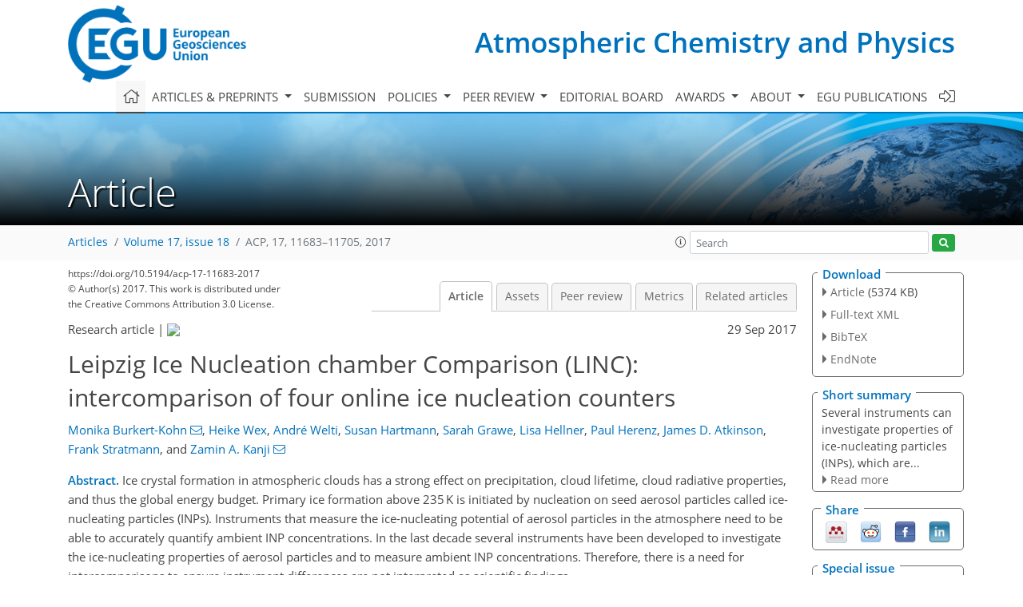

--- FILE ---
content_type: text/html
request_url: https://acp.copernicus.org/articles/17/11683/2017/acp-17-11683-2017.html
body_size: 32329
content:
<!DOCTYPE html PUBLIC "-//W3C//DTD XHTML 1.0 Transitional//EN" "http://www.w3.org/TR/xhtml1/DTD/xhtml1-transitional.dtd">
<!--[if lt IE 7]>      <html xmlns="https://www.w3.org/1999/xhtml" xml:lang="en" lang="en" class="no-js lt-ie9 lt-ie8 lt-ie7 co-ui"> <![endif]-->
											<!--[if IE 7]>         <html  xmlns="https://www.w3.org/1999/xhtml" xml:lang="en" lang="en" class="no-js lt-ie9 lt-ie8 co-ui"> <![endif]-->
											<!--[if IE 8]>         <html xmlns="https://www.w3.org/1999/xhtml" xml:lang="en" lang="en" class="no-js lt-ie9 co-ui"> <![endif]-->
											<!--[if gt IE 8]><!--> <html xmlns="https://www.w3.org/1999/xhtml" xml:lang="en" lang="en" class="no-js co-ui"> <!--<![endif]--> 
											<!-- remove class no-js if js is available --><head>
                                                <!-- BEGIN_HEAD -->
                                                <meta http-equiv="Content-Type" content="text/html; charset=utf-8" />
                                                <meta charset="utf-8" />
                                                <meta name="viewport" content="width=device-width, initial-scale=1" />
                                                
                                                <meta name="theme-color" content="#000000" />
                                                <meta name="application-name" content="1" />
                                                <meta name="msapplication-TileColor" content="#FFFFFF" />
                                            <link rel="preconnect" crossorigin="" href="https://contentmanager.copernicus.org/" /><link rel="icon" size="16x16" href="https://www.atmospheric-chemistry-and-physics.net/favicon_copernicus_16x16_.ico" type="image/x-icon" /><link rel="icon" size="24x24" href="https://www.atmospheric-chemistry-and-physics.net/favicon_copernicus_24x24_.ico" type="image/x-icon" /><link rel="icon" size="32x32" href="https://www.atmospheric-chemistry-and-physics.net/favicon_copernicus_32x32_.ico" type="image/x-icon" /><link rel="icon" size="48x48" href="https://www.atmospheric-chemistry-and-physics.net/favicon_copernicus_48x48_.ico" type="image/x-icon" /><link rel="icon" size="64x64" href="https://www.atmospheric-chemistry-and-physics.net/favicon_copernicus_64x64_.ico" type="image/x-icon" /><link rel="icon" size="228x228" href="https://www.atmospheric-chemistry-and-physics.net/favicon_copernicus_228x228_.png" type="image/png-icon" /><link rel="icon" size="195x195" href="https://www.atmospheric-chemistry-and-physics.net/favicon_copernicus_195x195_.png" type="image/png-icon" /><link rel="icon" size="196x196" href="https://www.atmospheric-chemistry-and-physics.net/favicon_copernicus_196x196_.png" type="image/png-icon" /><link rel="icon" size="128x128" href="https://www.atmospheric-chemistry-and-physics.net/favicon_copernicus_128x128_.png" type="image/png-icon" /><link rel="icon" size="96x96" href="https://www.atmospheric-chemistry-and-physics.net/favicon_copernicus_96x96_.png" type="image/png-icon" /><link rel="apple-touch-icon-precomposed" size="180x180" href="https://www.atmospheric-chemistry-and-physics.net/favicon_copernicus_180x180_.png" type="image/png-icon" /><link rel="apple-touch-icon-precomposed" size="120x120" href="https://www.atmospheric-chemistry-and-physics.net/favicon_copernicus_120x120_.png" type="image/png-icon" /><link rel="apple-touch-icon-precomposed" size="152x152" href="https://www.atmospheric-chemistry-and-physics.net/favicon_copernicus_152x152_.png" type="image/png-icon" /><link rel="apple-touch-icon-precomposed" size="76x76" href="https://www.atmospheric-chemistry-and-physics.net/favicon_copernicus_76x76_.png" type="image/png-icon" /><link rel="apple-touch-icon-precomposed" size="57x57" href="https://www.atmospheric-chemistry-and-physics.net/favicon_copernicus_57x57_.ico" type="image/png-icon" /><link rel="apple-touch-icon-precomposed" size="144x144" href="https://www.atmospheric-chemistry-and-physics.net/favicon_copernicus_144x144_.png" type="image/png-icon" /><script type="text/javascript" src="https://cdn.copernicus.org/libraries/mustache/2.3.0/mustache.min.js"></script><script type="text/javascript" src="https://cdn.copernicus.org/libraries/jquery/1.11.1/jquery.min.js"></script><script type="text/javascript" src="https://cdn.copernicus.org/js/copernicus.min.js"></script><script type="text/javascript" src="https://cdn.copernicus.org/apps/htmlgenerator/js/htmlgenerator-v2.js"></script><script type="text/javascript" src="https://cdn.copernicus.org/libraries/photoswipe/4.1/photoswipe.min.js"></script><script type="text/javascript" src="https://cdn.copernicus.org/libraries/photoswipe/4.1/photoswipe-ui-default.min.js"></script><link rel="stylesheet" type="text/css" media="all" href="https://cdn.copernicus.org/libraries/dszparallexer/dzsparallaxer.css" /><script type="text/javascript" src="https://cdn.copernicus.org/libraries/dszparallexer/dzsparallaxer.js"></script><link rel="stylesheet" type="text/css" media="all" id="hasBootstrap" href="https://cdn.copernicus.org/libraries/bootstrap/current/css/bootstrap.min.css" /><link rel="stylesheet" type="text/css" media="all" href="https://cdn.copernicus.org/libraries/bootstrap/current/css/bootstrap-media.min.css" /><link rel="stylesheet" type="text/css" media="all" href="https://cdn.copernicus.org/libraries/bootstrap/current/css/bootstrap-grid.min.css" /><link rel="stylesheet" type="text/css" media="all" href="https://cdn.copernicus.org/libraries/bootstrap/current/css/bootstrap-reboot.min.css" /><script type="text/javascript" src="https://cdn.copernicus.org/libraries/bootstrap/current/js/popper.js"></script><script type="text/javascript" src="https://cdn.copernicus.org/libraries/bootstrap/current/js/bootstrap.min.js"></script><link rel="preconnect" crossorigin="" href="https://cdn.copernicus.org/" /><link rel="stylesheet" type="text/css" media="all" href="https://cdn.copernicus.org/libraries/unsemantic/unsemantic.min.css" /><link rel="stylesheet" type="text/css" media="all" href="https://cdn.copernicus.org/libraries/photoswipe/4.1/photoswipe.css" /><link rel="stylesheet" type="text/css" media="all" href="https://cdn.copernicus.org/libraries/photoswipe/4.1/dark-icon-skin/dark-icon-skin.css" /><link rel="stylesheet" type="text/css" media="all" href="https://cdn.copernicus.org/css/copernicus-min.css" /><link rel="stylesheet" type="text/css" media="all" href="https://cdn.copernicus.org/css/fontawesome.css" /><link rel="stylesheet" type="text/css" media="all" href="https://cdn.copernicus.org/fonts/FontAwesome/5.11.2_and_4.7.0/css/all.font.css" /><link rel="stylesheet" type="text/css" media="projection, handheld, screen, tty, tv, print" href="https://www.atmospheric-chemistry-and-physics.net/co_cms_font_open_sans_v_15.css" /><link rel="stylesheet" type="text/css" media="projection, handheld, screen, tty, tv, print" href="https://www.atmospheric-chemistry-and-physics.net/template_one_column_base_2023_202301261343_1676458272.css" /><link rel="stylesheet" type="text/css" media="print" href="https://www.atmospheric-chemistry-and-physics.net/template_one_column_base_print_2023_1674737524.css" /><script src="https://www.atmospheric-chemistry-and-physics.net/co_common.js" type="text/javascript">
</script><script src="https://www.atmospheric-chemistry-and-physics.net/co_auth_check.js" type="text/javascript">
</script><script src="https://www.atmospheric-chemistry-and-physics.net/onload_javascript_actions.js" type="text/javascript">
</script><script src="https://www.atmospheric-chemistry-and-physics.net/template-one-column_2023_1674737530.js" type="text/javascript">
</script><!-- END_HEAD --><meta name="global_projectID" content="10" /><meta name="global_pageID" content="297" /><meta name="global_pageIdentifier" content="home" /><meta name="global_moBaseURL" content="https://meetingorganizer.copernicus.org/" /><meta name="global_projectShortcut" content="ACP" /><meta name="global_projectDomain" content="https://www.atmospheric-chemistry-and-physics.net/" />
<title>ACP - Leipzig Ice Nucleation chamber Comparison (LINC): intercomparison of four online ice nucleation counters</title>
<meta name="data-non-mobile-optimized-message" content="" /><script id="networker">
    window.isSafari = /^((?!chrome|android).)*safari/i.test(navigator.userAgent);

    /**
     *
     */
    function createToastsFunctionality() {
        const toastsWrapper = $('<div>')
                .attr('aria-live', 'polite')
                .attr('aria-atomic', 'true')
                .addClass('toasts-notifications-wrapper');
        $('body').append(toastsWrapper);
    }

    function isOS() {
        return [
                    'iPad Simulator',
                    'iPhone Simulator',
                    'iPod Simulator',
                    'iPad',
                    'iPhone',
                    'iPod'
                ].includes(navigator.platform)
                || (navigator.userAgent.includes("Mac") && "ontouchend" in document)
    }

    /**
     *
     * @param notificationContent
     */
    function addToast(notificationContent) {
        const toast = $('<div>').addClass('toast').attr('role', 'alert').attr('aria-live', 'assertive')
                .attr('aria-atomic', 'true').attr('data-autohide', 'false');
        const toastHeader = $('<div>').addClass('toast-header');
        const toastHeaderTitle = $('<strong>').addClass('mr-auto').html(notificationContent.title);
        const toastHeaderCloseButton = $('<button>').addClass('ml-2').addClass('mb-1').addClass('close').attr('type', 'button')
                .attr('data-dismiss', 'toast');
        const toastHeaderCloseIcon = $('<span>').attr('aria-hidden', 'true').html('&times;');

        let url = '';
        if (notificationContent.hasOwnProperty('url')) {
            url = notificationContent.url;
        } else {
            url = 'https://networker.copernicus.org/my-network';
        }
        const toastBody = $('<div>').addClass('toast-body').html('<a target="_blank" href="' + url + '">' + notificationContent.text + '</a>');
        $(toastHeaderCloseButton).append(toastHeaderCloseIcon);
        $(toastHeader).append(toastHeaderTitle);
        $(toastHeader).append(toastHeaderCloseButton);
        $(toast).append(toastHeader);
        $(toast).append(toastBody);

        $('.toasts-notifications-wrapper').append(toast);

        $('.toast').toast('show');
    }

    function coNetworker_sendUsersLocation(location, userHash, publicLabel, projectID, application) {

        if (templateHasBootstrap()) {
            createToastsFunctionality();
        }

        userHash = userHash || 'null';
        location = location || 'c_content_manager::getProjectTemplateMobileOpt';
        publicLabel = publicLabel || '';

        if (publicLabel === ''){
            publicLabel = location;
        }

        if (userHash !== null && userHash.length > 5) {
            try {
                if(typeof window.ws === 'undefined' || window.ws === null || !window.ws) {
                    window.ws = new WebSocket('wss://websockets.copernicus.org:8080');
                } else {
                    window.ws.close(1000);
                    window.ws = new WebSocket('wss://websockets.copernicus.org:8080');
                }
                const data = {
                    'type': 'status',
                    'action': 'start',
                    'data': {
                        'userIdentifier': userHash,
                        'projectID': projectID,
                        'coApp': application,
                        'location': location,
                        'publicLabel': publicLabel
                    }
                };
                if (window.ws === 1) {
                    window.ws.send(JSON.stringify(data));
                } else {
                    window.ws.onopen = function (msg) {
                        window.ws.send(JSON.stringify(data));
                        dispatchEvent(new CustomEvent('loadCommonNetworker'));
                    };

                    window.ws.onmessage = function (event) {
                        try {
                            const data = JSON.parse(event.data);

                            switch (data.type) {
                                case 'notification':
                                    const pushNotificationData = data.data;
                                    if (pushNotificationData.hasOwnProperty('user') && pushNotificationData.user.length > 5 && pushNotificationData.user === userHash) {
                                        window.showPushNotification(pushNotificationData);
                                    }
                                    break;
                            }
                        } catch (e) {
                            console.log(e);
                        }
                    }
                }
            } catch (e) {
                console.error(e);
            }

        }
    }

    window.showPushNotification = function (notificationContent) {
        showMessage(notificationContent);

        function showMessage(notificationContent){
            if (templateHasBootstrap()) {
                showBootstrapModal(notificationContent);
            }
        }

        function showBootstrapModal(notificationContent) {
            const randomId = getRandomInt(100,999);
            let modal = $('<div>').addClass('modal').attr('id', 'modal-notification' + randomId);
            let modalDialog = $('<div>').addClass('modal-dialog');
            let modalContent = $('<div>').addClass('modal-content');
            let modalBody = $('<div>').addClass('modal-body');
            let message = $('<div>').addClass('modal-push-message').html('<h3 class="mb-3">' + notificationContent.title + '</h3><p>' + notificationContent.text + '</p>');
            let buttonsWrapper = $('<div>').addClass('row');
            let buttonsWrapperCol = $('<div>').addClass('col-12').addClass('text-right');
            let buttonCancel = $('<button>').addClass('btn').addClass('btn-danger').addClass('mr-2').html('Cancel')
            let buttonSuccess = $('<button>').addClass('btn').addClass('btn-success').html('OK')

            $(buttonsWrapper).append(buttonsWrapperCol);
            $(buttonsWrapperCol).append(buttonCancel);
            $(buttonsWrapperCol).append(buttonSuccess);
            $(modalBody).append(message).append(buttonsWrapper);
            $(modalContent).append(modalBody);
            $(modalDialog).append(modalContent);
            $(modal).append(modalDialog);

            $(buttonCancel).on('click', (event) => {
                event.preventDefault();
                event.stopPropagation();
                event.stopImmediatePropagation();
                $(modal).modal('hide');
            });

            $(buttonSuccess).on('click', (event) => {
                event.preventDefault();
                event.stopPropagation();
                event.stopImmediatePropagation();
                $(modal).modal('hide');
                handleOnclickNotification(notificationContent);
            });
            $(modal).modal('show');

            setTimeout(() => {
                dispatchEvent(new CustomEvent('modalLoaded', {'detail': 'modal-notification' + randomId}));
            }, 1000);
        }

        window.addEventListener('modalLoaded', function (event) {
            setTimeout(() => {
                $('#' + event.detail).modal('hide');
            }, 9000);
        });

        function handleOnclickNotification(notificationContent) {
            if (notificationContent.hasOwnProperty('withConnect') && notificationContent.withConnect.length > 0) {
                acceptContactRequest(notificationContent);
            }

            if (notificationContent.hasOwnProperty('url')) {
                if (window.isSafari && isOS()) {
                    window.location.href = notificationContent.url;
                } else {
                    window.open(notificationContent.url, '_blank').focus();
                }
            } else {
                if (window.isSafari && isOS()) {
                    window.open('https://networker.copernicus.org/my-network', '_blank');
                } else {
                    window.open('https://networker.copernicus.org/my-network', '_blank').focus();
                }
            }
        }

        /**
         *
         * @param notificationContent
         */
        function acceptContactRequest(notificationContent) {
            const formData = new FormData();
            formData.append('r', notificationContent.userFrom);
            formData.append('a', 'a');

            $.ajax({
                url: 'https://networker.copernicus.org/handle-request-job',
                type: 'POST',
                data: formData,
                processData: false,
                contentType: false,
                xhrFields: {
                    withCredentials: true
                },
                beforeSend: function () {
                    $('.splash').fadeIn();
                    $('.lightbox').fadeIn();
                }
            })
                    .done(function (dataResponse) {
                        const data = JSON.parse(dataResponse);
                        let text = 'Please consider joining the text chat now.';
                        window.sendPushNotification({
                            title: window.userDataCommonNetworker.name + ' aims to chat with you.',
                            text: text,
                            user: data.message.userIdentifier,
                            url: notificationContent.url
                        });
                        $('.splash').fadeOut();
                        $('.lightbox').fadeOut();
                    })
                    .fail(function (error) {
                        $('.splash').fadeOut();
                        $('.lightbox').fadeOut();
                    });
        }
    }


    function templateHasBootstrap() {
        const bootstrap = document.getElementById('hasBootstrap');
        return bootstrap !== null && typeof bootstrap !== 'undefined';
    }

        coNetworker_sendUsersLocation();
    dispatchEvent(new CustomEvent('loadCommonNetworker'));

    function getRandomInt(min, max) {
        min = Math.ceil(min);
        max = Math.floor(max);
        return Math.floor(Math.random() * (max - min + 1)) + min;
    }
</script>

		<link rel="stylesheet" type="text/css" href="https://cdn.copernicus.org/libraries/photoswipe/4.1/dark-icon-skin/dark-icon-skin.css">
    <base href="/">

<link rel="stylesheet" type="text/css" href="https://cdn.copernicus.org/libraries/unsemantic/unsemantic.min.css">
<link rel="stylesheet" type="text/css" href="https://cdn.copernicus.org/libraries/jquery/1.11.1/ui/jquery-ui.min.css">
<link rel="stylesheet" type="text/css" href="https://cdn.copernicus.org/libraries/jquery/1.11.1/ui/jquery-ui-slider-pips.css">
<link rel="stylesheet" type="text/css" href="https://cdn.copernicus.org/libraries/photoswipe/4.1/photoswipe.css">
<link rel="stylesheet" type="text/css" href="https://cdn.copernicus.org/apps/htmlgenerator/css/htmlgenerator.css?v=1">
<meta name="citation_fulltext_world_readable" content="">
<meta name="citation_publisher" content="Copernicus GmbH"/>
<meta name="citation_title" content="Leipzig Ice Nucleation chamber Comparison (LINC): intercomparison of four online ice nucleation counters"/>
<meta name="citation_abstract" content="&lt;p&gt;&lt;strong class=&quot;journal-contentHeaderColor&quot;&gt;Abstract.&lt;/strong&gt; Ice crystal formation in atmospheric clouds has a strong effect on precipitation, cloud lifetime, cloud radiative properties, and thus the global energy budget. Primary ice formation above 235 K is initiated by nucleation on seed aerosol particles called ice-nucleating particles (INPs). Instruments that measure the ice-nucleating potential of aerosol particles in the atmosphere need to be able to accurately quantify ambient INP concentrations. In the last decade several instruments have been developed to investigate the ice-nucleating properties of aerosol particles and to measure ambient INP concentrations. Therefore, there is a need for intercomparisons to ensure instrument differences are not interpreted as scientific findings.&lt;br&gt;&lt;br&gt;In this study, we intercompare the results from parallel measurements using four online ice nucleation chambers. Seven different aerosol types are tested including untreated and acid-treated mineral dusts (microcline, which is a K-feldspar, and kaolinite), as well as birch pollen washing waters. Experiments exploring heterogeneous ice nucleation above and below water saturation are performed to cover the whole range of atmospherically relevant thermodynamic conditions that can be investigated with the intercompared chambers. The Leipzig Aerosol Cloud Interaction Simulator (LACIS) and the Portable Immersion Mode Cooling chAmber coupled to the Portable Ice Nucleation Chamber (PIMCA-PINC) performed measurements in the immersion freezing mode. Additionally, two continuous-flow diffusion chambers (CFDCs) PINC and the Spectrometer for Ice Nuclei (SPIN) are used to perform measurements below and just above water saturation, nominally presenting deposition nucleation and condensation freezing.&lt;br&gt;&lt;br&gt;The results of LACIS and PIMCA-PINC agree well over the whole range of measured frozen fractions (FFs) and temperature. In general PINC and SPIN compare well and the observed differences are explained by the ice crystal growth and different residence times in the chamber. To study the mechanisms responsible for the ice nucleation in the four instruments, the FF (from LACIS and PIMCA-PINC) and the activated fraction, AF (from PINC and SPIN), are compared. Measured FFs are on the order of a factor of 3 higher than AFs, but are not consistent for all aerosol types and temperatures investigated. It is shown that measurements from CFDCs cannot be assumed to produce the same results as those instruments exclusively measuring immersion freezing. Instead, the need to apply a scaling factor to CFDCs operating above water saturation has to be considered to allow comparison with immersion freezing devices. Our results provide further awareness of factors such as the importance of dispersion methods and the quality of particle size selection for intercomparing online INP counters.&lt;/p&gt;"/>
    <meta name="citation_publication_date" content="2017/09/29"/>
    <meta name="citation_online_date" content="2017/09/29"/>
<meta name="citation_journal_title" content="Atmospheric Chemistry and Physics"/>
    <meta name="citation_volume" content="17"/>
    <meta name="citation_issue" content="18"/>
    <meta name="citation_issn" content="1680-7316"/>
<meta name="citation_doi" content="https://doi.org/10.5194/acp-17-11683-2017"/>
<meta name="citation_firstpage" content="11683"/>
<meta name="citation_lastpage" content="11705"/>
    <meta name="citation_author" content="Burkert-Kohn, Monika"/>
        <meta name="citation_author_institution" content="Institute for Atmospheric and Climate Science, ETH Zurich, Universitätstrasse 16, 8092 Zurich, Switzerland"/>
        <meta name="citation_author_orcid" content="0000-0003-1662-0389">
        <meta name="citation_author_email" content="monika.burkert@env.ethz.ch">
    <meta name="citation_author" content="Wex, Heike"/>
        <meta name="citation_author_institution" content="Leibniz Institute for Tropospheric Research (TROPOS), Permoserstrasse 15, 04318 Leipzig, Germany"/>
        <meta name="citation_author_orcid" content="0000-0003-2129-9323">
    <meta name="citation_author" content="Welti, André"/>
        <meta name="citation_author_institution" content="Leibniz Institute for Tropospheric Research (TROPOS), Permoserstrasse 15, 04318 Leipzig, Germany"/>
        <meta name="citation_author_orcid" content="0000-0002-3549-1212">
    <meta name="citation_author" content="Hartmann, Susan"/>
        <meta name="citation_author_institution" content="Leibniz Institute for Tropospheric Research (TROPOS), Permoserstrasse 15, 04318 Leipzig, Germany"/>
        <meta name="citation_author_orcid" content="0000-0002-9556-2772">
    <meta name="citation_author" content="Grawe, Sarah"/>
        <meta name="citation_author_institution" content="Leibniz Institute for Tropospheric Research (TROPOS), Permoserstrasse 15, 04318 Leipzig, Germany"/>
        <meta name="citation_author_orcid" content="0000-0001-6621-574X">
    <meta name="citation_author" content="Hellner, Lisa"/>
        <meta name="citation_author_institution" content="Leibniz Institute for Tropospheric Research (TROPOS), Permoserstrasse 15, 04318 Leipzig, Germany"/>
    <meta name="citation_author" content="Herenz, Paul"/>
        <meta name="citation_author_institution" content="Leibniz Institute for Tropospheric Research (TROPOS), Permoserstrasse 15, 04318 Leipzig, Germany"/>
        <meta name="citation_author_orcid" content="0000-0001-8115-8106">
    <meta name="citation_author" content="Atkinson, James D."/>
        <meta name="citation_author_institution" content="Institute for Atmospheric and Climate Science, ETH Zurich, Universitätstrasse 16, 8092 Zurich, Switzerland"/>
    <meta name="citation_author" content="Stratmann, Frank"/>
        <meta name="citation_author_institution" content="Leibniz Institute for Tropospheric Research (TROPOS), Permoserstrasse 15, 04318 Leipzig, Germany"/>
        <meta name="citation_author_orcid" content="0000-0003-1977-1158">
    <meta name="citation_author" content="Kanji, Zamin A."/>
        <meta name="citation_author_institution" content="Institute for Atmospheric and Climate Science, ETH Zurich, Universitätstrasse 16, 8092 Zurich, Switzerland"/>
        <meta name="citation_author_orcid" content="0000-0001-8610-3921">
        <meta name="citation_author_email" content="zamin.kanji@env.ethz.ch">

    <meta name="citation_reference" content="Alpert, P. A., Aller, J. Y., and Knopf, D. A.: Initiation of the ice phase by marine biogenic surfaces in supersaturated gas and supercooled aqueous phases, Phys. Chem. Chem. Phys., 13, 19882–19894, https://doi.org/10.1039/C1CP21844A, 2011.">
    <meta name="citation_reference" content="Ansmann, A., Tesche, M., Althausen, D., Müller, D., Seifert, P., Freudenthaler, V., Heese, B., Wiegner, M., Pisani, G., Knippertz, P., and Dubovik, O.: Influence of Saharan dust on cloud glaciation in southern Morocco during the Saharan Mineral Dust Experiment, J. Geophys. Res., 113, d04210, https://doi.org/10.1029/2007JD008785, 2008.">
    <meta name="citation_reference" content="Archuleta, C. M., DeMott, P. J., and Kreidenweis, S. M.: Ice nucleation by surrogates for atmospheric mineral dust and mineral dust/sulfate particles at cirrus temperatures, Atmos. Chem. Phys., 5, 2617–2634, https://doi.org/10.5194/acp-5-2617-2005, 2005.">
    <meta name="citation_reference" content="Atkinson, J. D., Murray, B. J., Woodhouse, M. T., Whale, T. F., Baustian, K. J., Carslaw, K. S., Dobbie, S., O'Sullivan, D., and Malkin, T. L.: The importance of feldspar for ice nucleation by mineral dust in mixed-phase clouds, Nature, 498, 355–358, https://doi.org/10.1038/nature12278, 2013.">
    <meta name="citation_reference" content="Augustin, S., Wex, H., Niedermeier, D., Pummer, B., Grothe, H., Hartmann, S., Tomsche, L., Clauss, T., Voigtländer, J., Ignatius, K., and Stratmann, F.: Immersion freezing of birch pollen washing water, Atmos. Chem. Phys., 13, 10989–11003, https://doi.org/10.5194/acp-13-10989-2013, 2013.">
    <meta name="citation_reference" content="Augustin-Bauditz, S., Wex, H., Kanter, S., Ebert, M., Niedermeier, D., Stolz, F., Prager, A., and Stratmann, F.: The immersion mode ice nucleation behavior of mineral dusts: A comparison of different pure and surface modified dusts, Geophys. Res. Lett., 41, 7375–7382, https://doi.org/10.1002/2014GL061317, 2014.">
    <meta name="citation_reference" content="Augustin-Bauditz, S., Wex, H., Denjean, C., Hartmann, S., Schneider, J., Schmidt, S., Ebert, M., and Stratmann, F.: Laboratory-generated mixtures of mineral dust particles with biological substances: characterization of the particle mixing state and immersion freezing behavior, Atmos. Chem. Phys., 16, 5531–5543, https://doi.org/10.5194/acp-16-5531-2016, 2016.">
    <meta name="citation_reference" content="Bigg, E. K.: Cross Sections of Ice Nucleus Concentrations at Altitude over Long Paths, J. Atmos. Sci., 24, 226–229, https://doi.org/10.1175/1520-0469(1967)024&amp;lt;0226:CSOINC&amp;gt;2.0.CO;2, 1967.">
    <meta name="citation_reference" content="Bland, J. M. and Altman, D. G.: Measuring agreement in method comparison studies, Stat. Methods Med. Res., 8, 135–160, https://doi.org/10.1177/096228029900800204, 1999.">
    <meta name="citation_reference" content="Boose, Y., Kanji, Z. A., Kohn, M., Sierau, B., Zipori, A., Crawford, I., Lloyd, G., Bukowiecki, N., Herrmann, E., Kupiszewski, P., Steinbacher, M., and Lohmann, U.: Ice nucleating particle measurements at 241 K during winter months at 3580 m a.s.l. in the Swiss Alps, J. Atmos. Sci., 73, 2203–2228, https://doi.org/10.1175/JAS-D-15-0236.1, 2016.">
    <meta name="citation_reference" content="Boucher, O., Randall, D., Artaxo, P., Bretherton, C., Feingold, G., Forster, P., Kerminen, V.-M., Kondo, Y., Liao, H., Lohmann, U., Rasch, P., Satheesh, S., Sherwood, S., Stevens, B., and Zhang, X.: Clouds and Aerosols, book chap. 7, Cambridge University Press, Cambridge, United Kingdom and New York, NY, USA, https://doi.org/10.1017/CBO9781107415324.016, 571–658, 2013.">
    <meta name="citation_reference" content="Burkert-Kohn, M., Wex, H., Welti, A., Hartmann, S., Grawe, S., Hellner, L., Herenz, P., Atkinson, J. D., Stratmann, F., and Kanji, Z. A.: Ice nucleation dataset from the Leipzig ice nucleation chamber comparison (LINC), https://doi.org/10.3929/ethz-b-000186919, 2017.">
    <meta name="citation_reference" content="Chou, C., Stetzer, O., Weingartner, E., Jurányi, Z., Kanji, Z. A., and Lohmann, U.: Ice nuclei properties within a Saharan dust event at the Jungfraujoch in the Swiss Alps, Atmos. Chem. Phys., 11, 4725–4738, https://doi.org/10.5194/acp-11-4725-2011, 2011.">
    <meta name="citation_reference" content="Clauss, T., Kiselev, A., Hartmann, S., Augustin, S., Pfeifer, S., Niedermeier, D., Wex, H., and Stratmann, F.: Application of linear polarized light for the discrimination of frozen and liquid droplets in ice nucleation experiments, Atmos. Meas. Tech., 6, 1041–1052, https://doi.org/10.5194/amt-6-1041-2013, 2013.">
    <meta name="citation_reference" content="Conen, F., Henne, S., Morris, C. E., and Alewell, C.: Atmospheric ice nucleators active  ≥ −12 °C can be quantified on PM10 filters, Atmos. Meas. Tech., 5, 321–327, https://doi.org/10.5194/amt-5-321-2012, 2012.">
    <meta name="citation_reference" content="de Boer, G., Morrison, H., Shupe, M. D., and Hildner, R.: Evidence of liquid dependent ice nucleation in high-latitude stratiform clouds from surface remote sensors, Geophys. Res. Lett., 38, l01803, https://doi.org/10.1029/2010GL046016, 2011.">
    <meta name="citation_reference" content="DeMott, P. J., Cziczo, D. J., Prenni, A. J., Murphy, D. M., Kreidenweis, S. M., Thomson, D. S., Borys, R., and Rogers, D. C.: Measurements of the concentration and composition of nuclei for cirrus formation, P. Natl. Acad. Sci. USA, 100, 14655–14660, https://doi.org/10.1073/pnas.2532677100, 2003a.">
    <meta name="citation_reference" content="DeMott, P. J., Sassen, K., Poellot, M. R., Baumgardner, D., Rogers, D. C., Brooks, S. D., Prenni, A. J., and Kreidenweis, S. M.: African dust aerosols as atmospheric ice nuclei, Geophys. Res. Lett., 30, 14, https://doi.org/10.1029/2003GL017410, 2003b.">
    <meta name="citation_reference" content="DeMott, P. J., Prenni, A. J., Liu, X., Kreidenweis, S. M., Petters, M. D., Twohy, C. H., Richardson, M. S., Eidhammer, T., and Rogers, D. C.: Predicting global atmospheric ice nuclei distributions and their impacts on climate, P. Natl. Acad. Sci. USA, 107, 11217–11222, https://doi.org/10.1073/pnas.0910818107, 2010.">
    <meta name="citation_reference" content="DeMott, P. J., Möhler, O., Stetzer, O., Vali, G., Levin, Z., Petters, M. D., Murakami, M., Leisner, T., Bundke, U., Klein, H., Kanji, Z. A., Cotton, R., Jones, H., Benz, S., Brinkmann, M., Rzesanke, D., Saathoff, H., Nicolet, M., Saito, A., Nillius, B., Bingemer, H., Abbatt, J., Ardon, K., Ganor, E., Georgakopoulos, D. G., and Saunders, C.: Resurgence In Ice Nuclei Measurement Research, B. Am. Meteorol. Soc., 92, 1623–1635, https://doi.org/10.1175/2011BAMS3119.1, 2011.">
    <meta name="citation_reference" content="DeMott, P. J., Prenni, A. J., McMeeking, G. R., Sullivan, R. C., Petters, M. D., Tobo, Y., Niemand, M., Möhler, O., Snider, J. R., Wang, Z., and Kreidenweis, S. M.: Integrating laboratory and field data to quantify the immersion freezing ice nucleation activity of mineral dust particles, Atmos. Chem. Phys., 15, 393–409, https://doi.org/10.5194/acp-15-393-2015, 2015.">
    <meta name="citation_reference" content="DeMott, P. J., Hill, T. C. J., McCluskey, C. S., Prather, K. A., Collins, D. B., Sullivan, R. C., Ruppel, M. J., Mason, R. H., Irish, V. E., Lee, T., Hwang, C. Y., Rhee, T. S., Snider, J. R., McMeeking, G. R., Dhaniyala, S., Lewis, E. R., Wentzell, J. J. B., Abbatt, J., Lee, C., Sultana, C. M., Ault, A. P., Axson, J. L., Diaz Martinez, M., Venero, I., Santos-Figueroa, G., Stokes, M. D., Deane, G. B., Mayol-Bracero, O. L., Grassian, V. H., Bertram, T. H., Bertram, A. K., Moffett, B. F., and Franc, G. D.: Sea spray aerosol as a unique source of ice nucleating particles, P. Natl. Acad. Sci. USA, 113, 5797–5803, https://doi.org/10.1073/pnas.1514034112, 2016.">
    <meta name="citation_reference" content="DeMott, P. J., Hill, T. C. J., Petters, M. D., Bertram, A. K., Tobo, Y., Mason, R. H., Suski, K. J., McCluskey, C. S., Levin, E. J. T., Schill, G. P., Boose, Y., Rauker, A. M., Miller, A. J., Zaragoza, J., Rocci, K., Rothfuss, N. E., Taylor, H. P., Hader, J. D., Chou, C., Huffman, J. A., Pöschl, U., Prenni, A. J., and Kreidenweis, S. M.: Comparative measurements of ambient atmospheric concentrations of ice nucleating particles using multiple immersion freezing methods and a continuous flow diffusion chamber, Atmos. Chem. Phys., 17, 11227–11245, https://doi.org/10.5194/acp-17-11227-2017, 2017.">
    <meta name="citation_reference" content="Garcia, E., Hill, T. C. J., Prenni, A. J., DeMott, P. J., Franc, G. D., and Kreidenweis, S. M.: Biogenic ice nuclei in boundary layer air over two U.S. High Plains agricultural regions, J. Geophys. Res., 117, D18209, https://doi.org/10.1029/2012JD018343, 2012.">
    <meta name="citation_reference" content="Garimella, S., Kristensen, T. B., Ignatius, K., Welti, A., Voigtländer, J., Kulkarni, G. R., Sagan, F., Kok, G. L., Dorsey, J., Nichman, L., Rothenberg, D. A., Rösch, M., Kirchgäßner, A. C. R., Ladkin, R., Wex, H., Wilson, T. W., Ladino, L. A., Abbatt, J. P. D., Stetzer, O., Lohmann, U., Stratmann, F., and Cziczo, D. J.: The SPectrometer for Ice Nuclei (SPIN): an instrument to investigate ice nucleation, Atmos. Meas. Tech., 9, 2781–2795, https://doi.org/10.5194/amt-9-2781-2016, 2016.">
    <meta name="citation_reference" content="Garimella, S., Rothenberg, D. A., Wolf, M. J., David, R. O., Kanji, Z. A., Wang, C., Rösch, M., and Cziczo, D. J.: Uncertainty in counting ice nucleating particles with continuous flow diffusion chambers, Atmos. Chem. Phys., 17, 10855–10864, https://doi.org/10.5194/acp-17-10855-2017, 2017.">
    <meta name="citation_reference" content="Hader, J. D., Wright, T. P., and Petters, M. D.: Contribution of pollen to atmospheric ice nuclei concentrations, Atmos. Chem. Phys., 14, 5433–5449, https://doi.org/10.5194/acp-14-5433-2014, 2014.">
    <meta name="citation_reference" content="Harrison, A. D., Whale, T. F., Carpenter, M. A., Holden, M. A., Neve, L., O'Sullivan, D., Vergara Temprado, J., and Murray, B. J.: Not all feldspars are equal: a survey of ice nucleating properties across the feldspar group of minerals, Atmos. Chem. Phys., 16, 10927–10940, https://doi.org/10.5194/acp-16-10927-2016, 2016.">
    <meta name="citation_reference" content="Hartmann, S., Niedermeier, D., Voigtländer, J., Clauss, T., Shaw, R. A., Wex, H., Kiselev, A., and Stratmann, F.: Homogeneous and heterogeneous ice nucleation at LACIS: operating principle and theoretical studies, Atmos. Chem. Phys., 11, 1753–1767, https://doi.org/10.5194/acp-11-1753-2011, 2011.">
    <meta name="citation_reference" content="Hartmann, S., Wex, H., Clauss, T., Augustin-Bauditz, S., Niedermeier, D., Rösch, M., and Stratmann, F.: Immersion Freezing of Kaolinite: Scaling with Particle Surface Area, J. Atmos. Sci., 73, 263–278, https://doi.org/10.1175/JAS-D-15-0057.1, 2016.">
    <meta name="citation_reference" content="Hiranuma, N., Augustin-Bauditz, S., Bingemer, H., Budke, C., Curtius, J., Danielczok, A., Diehl, K., Dreischmeier, K., Ebert, M., Frank, F., Hoffmann, N., Kandler, K., Kiselev, A., Koop, T., Leisner, T., Möhler, O., Nillius, B., Peckhaus, A., Rose, D., Weinbruch, S., Wex, H., Boose, Y., DeMott, P. J., Hader, J. D., Hill, T. C. J., Kanji, Z. A., Kulkarni, G., Levin, E. J. T., McCluskey, C. S., Murakami, M., Murray, B. J., Niedermeier, D., Petters, M. D., O'Sullivan, D., Saito, A., Schill, G. P., Tajiri, T., Tolbert, M. A., Welti, A., Whale, T. F., Wright, T. P., and Yamashita, K.: A comprehensive laboratory study on the immersion freezing behavior of illite NX particles: a comparison of 17 ice nucleation measurement techniques, Atmos. Chem. Phys., 15, 2489–2518, https://doi.org/10.5194/acp-15-2489-2015, 2015.">
    <meta name="citation_reference" content="Kanji, Z. A., DeMott, P. J., Möhler, O., and Abbatt, J. P. D.: Results from the University of Toronto continuous flow diffusion chamber at ICIS 2007: instrument intercomparison and ice onsets for different aerosol types, Atmos. Chem. Phys., 11, 31–41, https://doi.org/10.5194/acp-11-31-2011, 2011.">
    <meta name="citation_reference" content="Kanji, Z. A., Ladino, L. A., Wex, H., Boose, Y., Burkert-Kohn, M., Cziczo, D. J., and Krämer, M.: Ice Formation and Evolution in Clouds and Precipitation: Measurement and Modeling Challenges, Chapter 1: Overview of Ice Nucleating Particles, Meteor. Mon., 58, 1.1–1.33, https://doi.org/10.1175/AMSMONOGRAPHS-D-16-0006.1, 2017. ">
    <meta name="citation_reference" content="Klein, H., Nickovic, S., Haunold, W., Bundke, U., Nillius, B., Ebert, M., Weinbruch, S., Schuetz, L., Levin, Z., Barrie, L. A., and Bingemer, H.: Saharan dust and ice nuclei over Central Europe, Atmos. Chem. Phys., 10, 10211–10221, https://doi.org/10.5194/acp-10-10211-2010, 2010.">
    <meta name="citation_reference" content="Knutson, E. and Whitby, K.: Aerosol classification by electric mobility: apparatus, theory, and applications, J. Aerosol Sci., 6, 443–451, https://doi.org/10.1016/0021-8502(75)90060-9, 1975.">
    <meta name="citation_reference" content="Koehler, K. A., Kreidenweis, S. M., DeMott, P. J., Petters, M. D., Prenni, A. J., and Möhler, O.: Laboratory investigations of the impact of mineral dust aerosol on cold cloud formation, Atmos. Chem. Phys., 10, 11955–11968, https://doi.org/10.5194/acp-10-11955-2010, 2010.">
    <meta name="citation_reference" content="Kohn, M., Lohmann, U., Welti, A., and Kanji, Z. A.: Immersion mode ice nucleation measurements with the new Portable Immersion Mode Cooling chAmber (PIMCA), J. Geophys. Res.-Atmos., 121, 4713–4733, https://doi.org/10.1002/2016JD024761, 2016.">
    <meta name="citation_reference" content="Kulkarni, G., Sanders, C., Zhang, K., Liu, X., and Zhao, C.: Ice nucleation of bare and sulfuric acid-coated mineral dust particles and implication for cloud properties, J. Geophys. Res., 119, 9993–10011, https://doi.org/10.1002/2014JD021567, 2014JD021567, 2014.">
    <meta name="citation_reference" content="Lacher, L., Lohmann, U., Boose, Y., Zipori, A., Herrmann, E., Bukowiecki, N., Steinbacher, M., and Kanji, Z. A.: The Horizontal Ice Nucleation Chamber HINC: INP measurements at Conditions Relevant for Mixed-Phase Clouds at the High Altitude Research Station Jungfraujoch, Atmos. Chem. Phys. Discuss., https://doi.org/10.5194/acp-2017-474, in review, 2017.">
    <meta name="citation_reference" content="Lohmann, U. and Feichter, J.: Global indirect aerosol effects: a review, Atmos. Chem. Phys., 5, 715–737, https://doi.org/10.5194/acp-5-715-2005, 2005.">
    <meta name="citation_reference" content="Lüönd, F., Stetzer, O., Welti, A., and Lohmann, U.: Experimental study on the ice nucleation ability of size-selected kaolinite particles in the immersion mode, J. Geophys. Res., 115, D1402, https://doi.org/10.1029/2009JD012959, 2010.">
    <meta name="citation_reference" content="Marcolli, C.: Deposition nucleation viewed as homogeneous or immersion freezing in pores and cavities, Atmos. Chem. Phys., 14, 2071-2104, https://doi.org/10.5194/acp-14-2071-2014, 2014.">
    <meta name="citation_reference" content="Mülmenstädt, J., Sourdeval, O., Delanoë, J., and Quaas, J.: Frequency of occurrence of rain from liquid-, mixed-, and ice-phase clouds derived from A-Train satellite retrievals, Geophys. Res. Lett., 42, 6502–6509, https://doi.org/10.1002/2015GL064604, 2015.">
    <meta name="citation_reference" content="Murray, B. J., O'Sullivan, D., Atkinson, J. D., and Webb, M. E.: Ice nucleation by particles immersed in supercooled cloud droplets, Chem. Soc. Rev., 41, 6519–6554, https://doi.org/10.1039/C2CS35200A, 2012.">
    <meta name="citation_reference" content="Nicolet, M., Stetzer, O., Lüönd, F., Möhler, O., and Lohmann, U.: Single ice crystal measurements during nucleation experiments with the depolarization detector IODE, Atmos. Chem. Phys., 10, 313–325, https://doi.org/10.5194/acp-10-313-2010, 2010.">
    <meta name="citation_reference" content="Niedermeier, D., Shaw, R. A., Hartmann, S., Wex, H., Clauss, T., Voigtländer, J., and Stratmann, F.: Heterogeneous ice nucleation: exploring the transition from stochastic to singular freezing behavior, Atmos. Chem. Phys., 11, 8767–8775, https://doi.org/10.5194/acp-11-8767-2011, 2011.">
    <meta name="citation_reference" content="Niedermeier, D., Augustin-Bauditz, S., Hartmann, S., Wex, H., Ignatius, K., and Stratmann, F.: Can we define an asymptotic value for the ice active surface site density for heterogeneous ice nucleation?, J. Geophys. Res., 120, 5036–5046, https://doi.org/10.1002/2014JD022814, 2014JD022814, 2015.">
    <meta name="citation_reference" content="Peckhaus, A., Kiselev, A., Hiron, T., Ebert, M., and Leisner, T.: A comparative study of K-rich and Na/Ca-rich feldspar ice-nucleating particles in a nanoliter droplet freezing assay, Atmos. Chem. Phys., 16, 11477–11496, https://doi.org/10.5194/acp-16-11477-2016, 2016.">
    <meta name="citation_reference" content="Phillips, V. T. J., Demott, P. J., Andronache, C., Pratt, K. A., Prather, K. A., Subramanian, R., and Twohy, C.: Improvements to an Empirical Parameterization of Heterogeneous Ice Nucleation and Its Comparison with Observations, J. Atmos. Sci., 70, 378–409, https://doi.org/10.1175/JAS-D-12-080.1, 2013.">
    <meta name="citation_reference" content="Polen, M., Lawlis, E., and Sullivan, R. C.: The unstable ice nucleation properties of Snomax® bacterial particles, J. Geophys. Res.-Atmos., 121, 11666–11678, https://doi.org/10.1002/2016JD025251, 2016.">
    <meta name="citation_reference" content="Pruppacher, H. and Klett, J.: Microphysics of Clouds and Precipitation, Atmospheric and Oceanographic Sciences Library, Kluwer Academic Publishers, 1997.">
    <meta name="citation_reference" content="Pummer, B. G., Bauer, H., Bernardi, J., Bleicher, S., and Grothe, H.: Suspendable macromolecules are responsible for ice nucleation activity of birch and conifer pollen, Atmos. Chem. Phys., 12, 2541–2550, https://doi.org/10.5194/acp-12-2541-2012, 2012.">
    <meta name="citation_reference" content="Roberts, G. C. and Nenes, A.: A Continuous-Flow Streamwise Thermal-Gradient CCN Chamber for Atmospheric Measurements, Aerosol Sci. Tech., 39, 206–221, https://doi.org/10.1080/027868290913988, 2005.">
    <meta name="citation_reference" content="Rogers, D. C.: Development of a continuous flow thermal gradient diffusion chamber for ice nucleation studies, Atmos. Res., 22, 149–181, https://doi.org/10.1016/0169-8095(88)90005-1, 1988.">
    <meta name="citation_reference" content="Rogers, D. C., DeMott, P. J., and Kreidenweis, S. M.: Airborne measurements of tropospheric ice-nucleating aerosol particles in the Arctic spring, J. Geophys. Res., 106, 15053–15063, https://doi.org/10.1029/2000JD900790, 2001a.">
    <meta name="citation_reference" content="Rogers, D. C., DeMott, P. J., Kreidenweis, S. M., and Chen, Y.: A Continuous-Flow Diffusion Chamber for Airborne Measurements of Ice Nuclei, J. Atmos. Ocean. Tech., 18, 725–741, https://doi.org/10.1175/1520-0426(2001)018&amp;lt;0725:ACFDCF&amp;gt;2.0.CO;2, 2001b.">
    <meta name="citation_reference" content="Rogers, R. and Yau, M.: A Short Course in Cloud Physics, vol. 113, Elsevier Science, 3rd Edn., 1989.">
    <meta name="citation_reference" content="Skrotzki, J., Connolly, P., Schnaiter, M., Saathoff, H., Möhler, O., Wagner, R., Niemand, M., Ebert, V., and Leisner, T.: The accommodation coefficient of water molecules on ice – cirrus cloud studies at the AIDA simulation chamber, Atmos. Chem. Phys., 13, 4451–4466, https://doi.org/10.5194/acp-13-4451-2013, 2013.">
    <meta name="citation_reference" content="Stetzer, O., Baschek, B., Lüönd, F., and Lohmann, U.: The Zurich Ice Nucleation Chamber ZINC-A New Instrument to Investigate Atmospheric Ice Formation, Aerosol Sci. Tech., 42, 64–74, https://doi.org/10.1080/02786820701787944, 2008.">
    <meta name="citation_reference" content="Sullivan, R. C., Petters, M. D., DeMott, P. J., Kreidenweis, S. M., Wex, H., Niedermeier, D., Hartmann, S., Clauss, T., Stratmann, F., Reitz, P., Schneider, J., and Sierau, B.: Irreversible loss of ice nucleation active sites in mineral dust particles caused by sulphuric acid condensation, Atmos. Chem. Phys., 10, 11471–11487, https://doi.org/10.5194/acp-10-11471-2010, 2010.">
    <meta name="citation_reference" content="Tobo, Y., Prenni, A. J., DeMott, P. J., Huffman, J. A., McCluskey, C. S., Tian, G., Pöhlker, C., Pöschl, U., and Kreidenweis, S. M.: Biological aerosol particles as a key determinant of ice nuclei populations in a forest ecosystem, J. Geophys. Res., 118, 10100–10110, https://doi.org/10.1002/jgrd.50801, 2013.">
    <meta name="citation_reference" content="Vali, G.: Nucleation terminology, J. Aerosol Sci., 16, 575–576, https://doi.org/10.1016/0021-8502(85)90009-6, 1985.">
    <meta name="citation_reference" content="Vali, G., DeMott, P. J., Möhler, O., and Whale, T. F.: Technical Note: A proposal for ice nucleation terminology, Atmos. Chem. Phys., 15, 10263–10270, https://doi.org/10.5194/acp-15-10263-2015, 2015.">
    <meta name="citation_reference" content="Welti, A., Lüönd, F., Stetzer, O., and Lohmann, U.: Influence of particle size on the ice nucleating ability of mineral dusts, Atmos. Chem. Phys., 9, 6705–6715, https://doi.org/10.5194/acp-9-6705-2009, 2009.">
    <meta name="citation_reference" content="Welti, A., Lüönd, F., Kanji, Z. A., Stetzer, O., and Lohmann, U.: Time dependence of immersion freezing: an experimental study on size selected kaolinite particles, Atmos. Chem. Phys., 12, 9893–9907, https://doi.org/10.5194/acp-12-9893-2012, 2012.">
    <meta name="citation_reference" content="Welti, A., Kanji, Z. A., Lüönd, F., Stetzer, O., and Lohmann, U.: Exploring the Mechanisms of Ice Nucleation on Kaolinite: From Deposition Nucleation to Condensation Freezing, J. Atmos. Sci., 71, 16–36, https://doi.org/10.1175/JAS-D-12-0252.1, 2014.">
    <meta name="citation_reference" content="Westbrook, C. D. and Illingworth, A. J.: Evidence that ice forms primarily in supercooled liquid clouds at temperatures  &amp;gt; − 27 °C, Geophys. Res. Lett., 38, https://doi.org/10.1029/2011GL048021, 2011.">
    <meta name="citation_reference" content="Wex, H., DeMott, P. J., Tobo, Y., Hartmann, S., Rösch, M., Clauss, T., Tomsche, L., Niedermeier, D., and Stratmann, F.: Kaolinite particles as ice nuclei: learning from the use of different kaolinite samples and different coatings, Atmos. Chem. Phys., 14, 5529–5546, https://doi.org/10.5194/acp-14-5529-2014, 2014.">
    <meta name="citation_reference" content="Wex, H., Augustin-Bauditz, S., Boose, Y., Budke, C., Curtius, J., Diehl, K., Dreyer, A., Frank, F., Hartmann, S., Hiranuma, N., Jantsch, E., Kanji, Z. A., Kiselev, A., Koop, T., Möhler, O., Niedermeier, D., Nillius, B., Rösch, M., Rose, D., Schmidt, C., Steinke, I., and Stratmann, F.: Intercomparing different devices for the investigation of ice nucleating particles using Snomax® as test substance, Atmos. Chem. Phys., 15, 1463–1485, https://doi.org/10.5194/acp-15-1463-2015, 2015.">
    <meta name="citation_reference" content="Yakobi-Hancock, J. D., Ladino, L. A., and Abbatt, J. P. D.: Feldspar minerals as efficient deposition ice nuclei, Atmos. Chem. Phys., 13, 11175–11185, https://doi.org/10.5194/acp-13-11175-2013, 2013.">
    <meta name="citation_reference" content="Zhu, C., Veblen, D. R., Blum, A. E., and Chipera, S. J.: Naturally weathered feldspar surfaces in the Navajo Sandstone aquifer, Black Mesa, Arizona: Electron microscopic characterization, Geochim. Cosmochim. Ac., 70, 4600–4616, https://doi.org/10.1016/j.gca.2006.07.013, 2006.">
    <meta name="citation_reference" content="Zimmermann, F., Weinbruch, S., Schätz, L., Hofmann, H., Ebert, M., Kandler, K., and Worringen, A.: Ice nucleation properties of the most abundant mineral dust phases, J. Geophys. Res., 113, d23204, https://doi.org/10.1029/2008JD010655, 2008.">
        <meta name="citation_funding_source"
              content="citation_funder=Eidgenössische Technische Hochschule Zürich;citation_funder_id=501100003006;citation_grant_number=ETH-17 12-1">
        <meta name="citation_funding_source"
              content="citation_funder=Seventh Framework Programme;citation_funder_id=501100004963;citation_grant_number=603445">
    <meta name="citation_pdf_url" content="https://acp.copernicus.org/articles/17/11683/2017/acp-17-11683-2017.pdf"/>
<meta name="citation_xml_url" content="https://acp.copernicus.org/articles/17/11683/2017/acp-17-11683-2017.xml"/>
    <meta name="fulltext_pdf" content="https://acp.copernicus.org/articles/17/11683/2017/acp-17-11683-2017.pdf"/>
<meta name="citation_language" content="English"/>
<meta name="libraryUrl" content="https://acp.copernicus.org/articles/"/>






<link rel="icon" href="https://www.atmospheric-chemistry-and-physics.net/favicon.ico" type="image/x-icon"/>






    <script type="text/javascript" src="https://cdn.copernicus.org/libraries/jquery/1.11.1/ui/jquery-ui.min.js"></script>
<script type="text/javascript" src="https://cdn.copernicus.org/libraries/jquery/1.11.1/ui/jquery-ui-slider-pips.js"></script>
<script type="text/javascript" src="https://cdn.copernicus.org/libraries/jquery/1.11.1/ui/template_jquery-ui-touch.min.js"></script>
<script type="text/javascript" src="https://cdn.copernicus.org/js/respond.js"></script>
<script type="text/javascript" src="https://cdn.copernicus.org/libraries/highstock/2.0.4/highstock.js"></script>
<script type="text/javascript" src="https://cdn.copernicus.org/apps/htmlgenerator/js/CoPublisher.js"></script>
<script type="text/x-mathjax-config">
MathJax.Hub.Config({
"HTML-CSS": { fonts: ["TeX"] ,linebreaks: { automatic: true, width: "90% container" } }
});
</script>
<script type="text/javascript" async  src="https://cdnjs.cloudflare.com/ajax/libs/mathjax/2.7.5/MathJax.js?config=MML_HTMLorMML-full"></script>

<script type="text/javascript" src="https://cdn.copernicus.org/libraries/photoswipe/4.1/photoswipe-ui-default.min.js"></script>
<script type="text/javascript" src="https://cdn.copernicus.org/libraries/photoswipe/4.1/photoswipe.min.js"></script>


		<script type="text/javascript">
			/* <![CDATA[ */
			 
			/* ]]> */
		</script>

		<style type="text/css">
			.top_menu { margin-right: 0!important; }
			
		</style>
	</head><body><header id="printheader" class="d-none d-print-block container">

    <img src="https://www.atmospheric-chemistry-and-physics.net/graphic_egu_claim_logo_blue.png" alt="" style="width: 508px; height: 223px;" />

</header>

<header class="d-print-none mb-n3 version-2023">

    <div class="container">

        <div class="row no-gutters mr-0 ml-0 align-items-center header-wrapper mb-lg-3">

            <div class="col-auto pr-3">

                <div class="layout__moodboard-logo-year-container">

                    <a class="layout__moodboard-logo-link" target="_blank" href="http://www.egu.eu">

                    <div class="layout__moodboard-logo">

                        <img src="https://www.atmospheric-chemistry-and-physics.net/graphic_egu_claim_logo_blue.png" alt="" style="width: 508px; height: 223px;" />

                    </div>

                    </a>

                </div>

            </div>

            <div class="d-none d-lg-block col text-md-right layout__title-desktop">

                <div class="layout__m-location-and-time">

                    <a class="moodboard-title-link" href="https://www.atmospheric-chemistry-and-physics.net/">

                    Atmospheric Chemistry and Physics

                    </a>

                </div>

            </div>

            <div class="d-none d-md-block d-lg-none col text-md-right layout__title-tablet">

                <div class="layout__m-location-and-time">

                    <a class="moodboard-title-link" href="https://www.atmospheric-chemistry-and-physics.net/">

                    Atmospheric Chemistry and Physics

                    </a>

                </div>

            </div>

            <div class="col layout__m-location-and-time-mobile d-md-none text-center layout__title-mobile">

                <a class="moodboard-title-link" href="https://www.atmospheric-chemistry-and-physics.net/">

                ACP

                </a>

            </div>

            <!-- End Logo -->

            <div class="col-auto text-right">

                <button class="navbar-toggler light mx-auto mr-sm-0" type="button" data-toggle="collapse" data-target="#navbar_menu" aria-controls="navbar_menu" aria-expanded="false" aria-label="Toggle navigation">

                    <span class="navbar-toggler-icon light"></span>

                </button>

            </div>

            <!-- Topbar -->

            <div class="topbar d-print-none">

                <!-- <iframe
				frameborder="0"
				id="co_auth_check_authiframecontainer"
				style="width: 179px; height: 57px; margin: 0; margin-bottom: 5px; margin-left: 10px; margin-top: -15px; padding: 0; border: none; overflow: hidden; background-color: transparent; display: none;"
				src=""></iframe> -->

            </div>

            <!-- End Topbar -->

        </div>

    </div>

    <div class="banner-navigation-breadcrumbs-wrapper">

        <div id="navigation">

            <nav class="container navbar navbar-expand-lg navbar-light"><!-- Logo -->

                <div class="collapse navbar-collapse CMSCONTAINER" id="navbar_menu">

                <div id="cmsbox_126167" class="cmsbox navbar-collapse"><button style="display: none;" class="navbar-toggler navigation-extended-toggle-button" type="button" data-toggle="collapse" data-target="#navbar_menu" aria-controls="navbarSupportedContent" aria-expanded="false" aria-label="Toggle navigation">
    <span class="navbar-toggler-icon"></span>
</button>
<div class="navbar-collapse CMSCONTAINER collapse show" id="navbarSupportedContent">
            <ul class="navbar-nav mr-auto no-styling">
                    <li class="nav-item  ">
                        <a target="_parent" class="nav-link active "  href="https://www.atmospheric-chemistry-and-physics.net/home.html"><i class='fal fa-home fa-lg' title='Home'></i></a>
                </li>
                    <li class="nav-item  megamenu ">
                        <a target="_self" class="nav-link dropdown-toggle  "  href="#" id="navbarDropdown10845" role="button" data-toggle="dropdown" aria-haspopup="true" aria-expanded="false">Articles & preprints
                            <span class="caret"></span></a>
                        <div class="dropdown-menu  level-1 " aria-labelledby="navbarDropdown10845">
                            <div class="container">
                                <div class="row">
                                <div class="col-md-12 col-lg-4 col-sm-12">
                                            <div class="dropdown-header">Recent</div>
                                        <div class="dropdown-item level-2  " style="list-style: none">
                                            <a   target="_parent" class="" href="https://acp.copernicus.org/">Recent papers</a>
                                    </div>
                                            <div class="dropdown-header">Highlights</div>
                                        <div class="dropdown-item level-2  " style="list-style: none">
                                            <a   target="_parent" class="" href="https://acp.copernicus.org/acp_letters.html">ACP Letters</a>
                                    </div>
                                        <div class="dropdown-item level-2  " style="list-style: none">
                                            <a   target="_parent" class="" href="https://acp.copernicus.org/editors_choice.html">Editor's choice</a>
                                    </div>
                                        <div class="dropdown-item level-2  " style="list-style: none">
                                            <a   target="_parent" class="" href="https://acp.copernicus.org/opinion.html">Opinions</a>
                                    </div>
                                            <div class="dropdown-header">Regular articles</div>
                                        <div class="dropdown-item level-2  " style="list-style: none">
                                            <a   target="_parent" class="" href="https://acp.copernicus.org/research_article.html">Research articles</a>
                                    </div>
                                        <div class="dropdown-item level-2  " style="list-style: none">
                                            <a   target="_parent" class="" href="https://acp.copernicus.org/review_article.html">Review articles</a>
                                    </div>
                                        <div class="dropdown-item level-2  " style="list-style: none">
                                            <a   target="_parent" class="" href="https://acp.copernicus.org/measurement_report.html">Measurement reports</a>
                                    </div>
                                        <div class="dropdown-item level-2  " style="list-style: none">
                                            <a   target="_parent" class="" href="https://acp.copernicus.org/technical_note.html">Technical notes</a>
                                    </div>
                                            </div>
                                            <div class="col-md-12 col-lg-4 col-sm-12">
                                            <div class="dropdown-header">Special issues</div>
                                        <div class="dropdown-item level-2  " style="list-style: none">
                                            <a   target="_parent" class="" href="https://acp.copernicus.org/special_issue_overview.html">SI overview articles</a>
                                    </div>
                                        <div class="dropdown-item level-2  " style="list-style: none">
                                            <a   target="_parent" class="" href="https://acp.copernicus.org/special_issues.html">Published SIs</a>
                                    </div>
                                        <div class="dropdown-item level-2  " style="list-style: none">
                                            <a   target="_parent" class="" href="https://www.atmospheric-chemistry-and-physics.net/articles_and_preprints/scheduled_sis.html">Scheduled SIs</a>
                                    </div>
                                        <div class="dropdown-item level-2  " style="list-style: none">
                                            <a   target="_parent" class="" href="https://www.atmospheric-chemistry-and-physics.net/articles_and_preprints/how_to_apply_for_an_si.html">How to apply for an SI</a>
                                    </div>
                                            <div class="dropdown-header">Collections</div>
                                        <div class="dropdown-item level-2  " style="list-style: none">
                                            <a   target="_parent" class="" href="https://www.atmospheric-chemistry-and-physics.net/articles_and_preprints/how_to_add_an_article_to_a_collection.html">How to add an article to a collection</a>
                                    </div>
                                            <div class="dropdown-header">EGU Compilations</div>
                                        <div class="dropdown-item level-2  " style="list-style: none">
                                            <a   target="_blank" class="" href="https://egu-letters.net/">EGU Letters</a>
                                    </div>
                                        <div class="dropdown-item level-2  " style="list-style: none">
                                            <a   target="_blank" class="" href="https://encyclopedia-of-geosciences.net/">Encyclopedia of Geosciences</a>
                                    </div>
                                        <div class="dropdown-item level-2  " style="list-style: none">
                                            <a   target="_blank" class="" href="https://egusphere.net/">EGUsphere</a>
                                    </div>
                                            </div>
                                            <div class="col-md-12 col-lg-4 col-sm-12">
                                            <div class="dropdown-header">Alerts</div>
                                        <div class="dropdown-item level-2  " style="list-style: none">
                                            <a   target="_parent" class="" href="https://www.atmospheric-chemistry-and-physics.net/articles_and_preprints/subscribe_to_alerts.html">Subscribe to alerts</a>
                                    </div>
                                </div>
                                </div>
                            </div>
                        </div>
                </li>
                    <li class="nav-item  ">
                        <a target="_parent" class="nav-link  "  href="https://www.atmospheric-chemistry-and-physics.net/submission.html">Submission</a>
                </li>
                    <li class="nav-item  dropdown ">
                        <a target="_self" class="nav-link dropdown-toggle  "  href="#" id="navbarDropdown10849" role="button" data-toggle="dropdown" aria-haspopup="true" aria-expanded="false">Policies
                            <span class="caret"></span></a>
                        <div class="dropdown-menu  level-1 " aria-labelledby="navbarDropdown10849">
                            <div >
                                <div >
                                <div class="col-md-12 col-lg-12 col-sm-12">
                                        <div class="dropdown-item level-2  " style="list-style: none">
                                            <a   target="_parent" class="" href="https://www.atmospheric-chemistry-and-physics.net/policies/licence_and_copyright.html">Licence & copyright</a>
                                    </div>
                                        <div class="dropdown-item level-2  " style="list-style: none">
                                            <a   target="_parent" class="" href="https://www.atmospheric-chemistry-and-physics.net/policies/general_terms.html">General terms</a>
                                    </div>
                                        <div class="dropdown-item level-2  " style="list-style: none">
                                            <a   target="_parent" class="" href="https://www.atmospheric-chemistry-and-physics.net/policies/guidelines_for_authors.html">Guidelines for authors</a>
                                    </div>
                                        <div class="dropdown-item level-2  " style="list-style: none">
                                            <a   target="_parent" class="" href="https://www.atmospheric-chemistry-and-physics.net/policies/guidelines_for_editors.html">Guidelines for editors</a>
                                    </div>
                                        <div class="dropdown-item level-2  " style="list-style: none">
                                            <a   target="_parent" class="" href="https://www.atmospheric-chemistry-and-physics.net/policies/publication_policy.html">Publication policy</a>
                                    </div>
                                        <div class="dropdown-item level-2  " style="list-style: none">
                                            <a   target="_parent" class="" href="https://www.atmospheric-chemistry-and-physics.net/policies/ai_policy.html">AI policy</a>
                                    </div>
                                        <div class="dropdown-item level-2  " style="list-style: none">
                                            <a   target="_parent" class="" href="https://www.atmospheric-chemistry-and-physics.net/policies/data_policy.html">Data policy</a>
                                    </div>
                                        <div class="dropdown-item level-2  " style="list-style: none">
                                            <a   target="_parent" class="" href="https://www.atmospheric-chemistry-and-physics.net/policies/publication_ethics.html">Publication ethics</a>
                                    </div>
                                        <div class="dropdown-item level-2  " style="list-style: none">
                                            <a   target="_parent" class="" href="https://www.atmospheric-chemistry-and-physics.net/policies/inclusivity_in_global_research.html">Inclusivity in global research</a>
                                    </div>
                                        <div class="dropdown-item level-2  " style="list-style: none">
                                            <a   target="_parent" class="" href="https://www.atmospheric-chemistry-and-physics.net/policies/competing_interests_policy.html">Competing interests policy</a>
                                    </div>
                                        <div class="dropdown-item level-2  " style="list-style: none">
                                            <a   target="_parent" class="" href="https://www.atmospheric-chemistry-and-physics.net/policies/appeals_and_complaints.html">Appeals & complaints</a>
                                    </div>
                                        <div class="dropdown-item level-2  " style="list-style: none">
                                            <a   target="_parent" class="" href="https://www.atmospheric-chemistry-and-physics.net/policies/proofreading_guidelines.html">Proofreading guidelines</a>
                                    </div>
                                        <div class="dropdown-item level-2  " style="list-style: none">
                                            <a   target="_parent" class="" href="https://www.atmospheric-chemistry-and-physics.net/policies/obligations_for_authors.html">Obligations for authors</a>
                                    </div>
                                        <div class="dropdown-item level-2  " style="list-style: none">
                                            <a   target="_parent" class="" href="https://www.atmospheric-chemistry-and-physics.net/policies/obligations_for_editors.html">Obligations for editors</a>
                                    </div>
                                        <div class="dropdown-item level-2  " style="list-style: none">
                                            <a   target="_parent" class="" href="https://www.atmospheric-chemistry-and-physics.net/policies/obligations_for_referees.html">Obligations for referees</a>
                                    </div>
                                        <div class="dropdown-item level-2  " style="list-style: none">
                                            <a   target="_parent" class="" href="https://www.atmospheric-chemistry-and-physics.net/policies/author_name_change.html">Inclusive author name-change policy</a>
                                    </div>
                                </div>
                                </div>
                            </div>
                        </div>
                </li>
                    <li class="nav-item  dropdown ">
                        <a target="_self" class="nav-link dropdown-toggle  "  href="#" id="navbarDropdown300" role="button" data-toggle="dropdown" aria-haspopup="true" aria-expanded="false">Peer review
                            <span class="caret"></span></a>
                        <div class="dropdown-menu  level-1 " aria-labelledby="navbarDropdown300">
                            <div >
                                <div >
                                <div class="col-md-12 col-lg-12 col-sm-12">
                                        <div class="dropdown-item level-2  " style="list-style: none">
                                            <a   target="_parent" class="" href="https://www.atmospheric-chemistry-and-physics.net/peer_review/interactive_review_process.html">Interactive review process</a>
                                    </div>
                                        <div class="dropdown-item level-2  " style="list-style: none">
                                            <a   target="_parent" class="" href="https://www.atmospheric-chemistry-and-physics.net/peer_review/finding_an_editor.html">Finding an editor</a>
                                    </div>
                                        <div class="dropdown-item level-2  " style="list-style: none">
                                            <a   target="_parent" class="" href="https://www.atmospheric-chemistry-and-physics.net/peer_review/review_criteria.html">Review criteria</a>
                                    </div>
                                        <div class="dropdown-item level-2  " style="list-style: none">
                                            <a   target="_parent" class="" href="https://webforms.copernicus.org/ACP/referee-application">Become a referee</a>
                                    </div>
                                        <div class="dropdown-item level-2  " style="list-style: none">
                                            <a data-non-mobile-optimized="1"  target="_parent" class="" href="https://editor.copernicus.org/ACP/my_manuscript_overview">Manuscript tracking</a>
                                    </div>
                                        <div class="dropdown-item level-2  " style="list-style: none">
                                            <a   target="_parent" class="" href="https://www.atmospheric-chemistry-and-physics.net/peer_review/reviewer_recognition.html">Reviewer recognition</a>
                                    </div>
                                </div>
                                </div>
                            </div>
                        </div>
                </li>
                    <li class="nav-item  ">
                        <a target="_parent" class="nav-link  "  href="https://www.atmospheric-chemistry-and-physics.net/editorial_board.html">Editorial board</a>
                </li>
                    <li class="nav-item  dropdown ">
                        <a target="_self" class="nav-link dropdown-toggle  "  href="#" id="navbarDropdown29677" role="button" data-toggle="dropdown" aria-haspopup="true" aria-expanded="false">Awards
                            <span class="caret"></span></a>
                        <div class="dropdown-menu  level-1 " aria-labelledby="navbarDropdown29677">
                            <div >
                                <div >
                                <div class="col-md-12 col-lg-12 col-sm-12">
                                        <div class="dropdown-item level-2  " style="list-style: none">
                                            <a   target="_parent" class="" href="https://www.atmospheric-chemistry-and-physics.net/awards/outstanding-referee-awards.html">Outstanding referee awards</a>
                                    </div>
                                        <div class="dropdown-item level-2  " style="list-style: none">
                                            <a   target="_parent" class="" href="https://www.atmospheric-chemistry-and-physics.net/awards/outstanding-editor-award.html">Outstanding editor award</a>
                                    </div>
                                        <div class="dropdown-item level-2  " style="list-style: none">
                                            <a   target="_parent" class="" href="https://www.atmospheric-chemistry-and-physics.net/awards/paul-crutzen-publication-award.html">Paul Crutzen Publication award</a>
                                    </div>
                                </div>
                                </div>
                            </div>
                        </div>
                </li>
                    <li class="nav-item  dropdown ">
                        <a target="_self" class="nav-link dropdown-toggle  "  href="#" id="navbarDropdown6086" role="button" data-toggle="dropdown" aria-haspopup="true" aria-expanded="false">About
                            <span class="caret"></span></a>
                        <div class="dropdown-menu  level-1 " aria-labelledby="navbarDropdown6086">
                            <div >
                                <div >
                                <div class="col-md-12 col-lg-12 col-sm-12">
                                        <div class="dropdown-item level-2  " style="list-style: none">
                                            <a   target="_parent" class="" href="https://www.atmospheric-chemistry-and-physics.net/about/aims_and_scope.html">Aims & scope</a>
                                    </div>
                                        <div class="dropdown-item level-2  " style="list-style: none">
                                            <a   target="_parent" class="" href="https://www.atmospheric-chemistry-and-physics.net/about/manuscript_types.html">Manuscript types</a>
                                    </div>
                                        <div class="dropdown-item level-2  " style="list-style: none">
                                            <a   target="_parent" class="" href="https://www.atmospheric-chemistry-and-physics.net/about/article_processing_charges.html">Article processing charges</a>
                                    </div>
                                        <div class="dropdown-item level-2  " style="list-style: none">
                                            <a   target="_parent" class="" href="https://www.atmospheric-chemistry-and-physics.net/about/financial_support.html">Financial support</a>
                                    </div>
                                        <div class="dropdown-item level-2  " style="list-style: none">
                                            <a   target="_parent" class="" href="https://www.atmospheric-chemistry-and-physics.net/about/promote_your_work.html">Promote your work</a>
                                    </div>
                                        <div class="dropdown dropdown-item level-2  " style="list-style: none">
                                                <a target="_parent" class="dropdown-toggle dropdown-item  "  href="https://www.atmospheric-chemistry-and-physics.net/about/news_and_press.html" >
                                                News & press<span class="caret"></span> </a>
                                            <div class="dropdown-menu  level-2 " aria-labelledby="navbarDropdown316">
                                                <div >
                                                    <div >
                                                    <div class="col-md-12 col-lg-12 col-sm-12">
                                                            <div class="dropdown-item level-3  " style="list-style: none">
                                                                <a   target="_parent" class="" href="https://www.atmospheric-chemistry-and-physics.net/about/news_and_press/2019-11-27_thanks-to-cristina-facchini-and-rolf-sander-and-welcome-to-barbara-ervens.html">Many thanks to Cristina Facchini and Rolf Sander and welcome to Barbara Ervens as executive editor of ACP</a>
                                                        </div>
                                                            <div class="dropdown-item level-3  " style="list-style: none">
                                                                <a   target="_parent" class="" href="https://www.atmospheric-chemistry-and-physics.net/about/news_and_press/2020-08-28_first-acp-letter-published.html">First ACP Letter: The value of remote marine aerosol measurements for constraining radiative forcing uncertainty</a>
                                                        </div>
                                                            <div class="dropdown-item level-3  " style="list-style: none">
                                                                <a   target="_parent" class="" href="https://www.atmospheric-chemistry-and-physics.net/about/news_and_press/2021-01-14_atmospheric-evolution-of-emissions-from-a-boreal-forest-fire-the-formation-of-highly-functionalized-oxygen-nitrogen-and-sulfur-containing-organic-compounds.html">Atmospheric evolution of emissions from a boreal forest fire: the formation of highly functionalized oxygen-, nitrogen-, and sulfur-containing organic compounds</a>
                                                        </div>
                                                            <div class="dropdown-item level-3  " style="list-style: none">
                                                                <a   target="_parent" class="" href="https://www.atmospheric-chemistry-and-physics.net/about/news_and_press/2021-04-25_observing-the-timescales-of-aerosol-cloud-interactions-in-snapshot-satellite-images.html">Observing the timescales of aerosol–cloud interactions in snapshot satellite images</a>
                                                        </div>
                                                            <div class="dropdown-item level-3  " style="list-style: none">
                                                                <a   target="_parent" class="" href="https://www.atmospheric-chemistry-and-physics.net/about/news_and_press/2021-10-15_new-acp-letter-how-alkaline-compounds-control-atmospheric-aerosol-particle-acidity.html">New ACP Letter: How alkaline compounds control atmospheric aerosol particle acidity</a>
                                                        </div>
                                                            <div class="dropdown-item level-3  " style="list-style: none">
                                                                <a   target="_parent" class="" href="https://www.atmospheric-chemistry-and-physics.net/about/news_and_press/2021-11-16_changes-in-biomass-burning-wetland-extent-or-agriculture-drive-atmospheric-nh3-trends-in-select-african-regions.html">Changes in biomass burning, wetland extent, or agriculture drive atmospheric NH3 trends in select African regions</a>
                                                        </div>
                                                            <div class="dropdown-item level-3  " style="list-style: none">
                                                                <a   target="_parent" class="" href="https://www.atmospheric-chemistry-and-physics.net/about/news_and_press/2022-07-18_two-of-acps-founding-executive-editors-step-down.html">Two of ACP's founding executive editors step down</a>
                                                        </div>
                                                    </div>
                                                    </div>
                                                </div>
                                            </div>
                                    </div>
                                        <div class="dropdown-item level-2  " style="list-style: none">
                                            <a   target="_parent" class="" href="https://www.atmospheric-chemistry-and-physics.net/about/egu_resources.html">EGU resources</a>
                                    </div>
                                        <div class="dropdown-item level-2  " style="list-style: none">
                                            <a   target="_parent" class="" href="https://www.atmospheric-chemistry-and-physics.net/about/journal_statistics.html">Journal statistics</a>
                                    </div>
                                        <div class="dropdown-item level-2  " style="list-style: none">
                                            <a   target="_parent" class="" href="https://www.atmospheric-chemistry-and-physics.net/about/journal_metrics.html">Journal metrics</a>
                                    </div>
                                        <div class="dropdown-item level-2  " style="list-style: none">
                                            <a   target="_parent" class="" href="https://www.atmospheric-chemistry-and-physics.net/about/abstracted_and_indexed.html">Abstracted & indexed</a>
                                    </div>
                                        <div class="dropdown-item level-2  " style="list-style: none">
                                            <a   target="_parent" class="" href="https://www.atmospheric-chemistry-and-physics.net/about/article_level_metrics.html">Article level metrics</a>
                                    </div>
                                        <div class="dropdown-item level-2  " style="list-style: none">
                                            <a   target="_parent" class="" href="https://www.atmospheric-chemistry-and-physics.net/about/faqs.html">FAQs</a>
                                    </div>
                                        <div class="dropdown-item level-2  " style="list-style: none">
                                            <a   target="_parent" class="" href="https://www.atmospheric-chemistry-and-physics.net/about/contact.html">Contact</a>
                                    </div>
                                        <div class="dropdown-item level-2  " style="list-style: none">
                                            <a   target="_parent" class="" href="https://www.atmospheric-chemistry-and-physics.net/about/xml_harvesting_and_oai-pmh.html">XML harvesting & OAI-PMH</a>
                                    </div>
                                </div>
                                </div>
                            </div>
                        </div>
                </li>
                    <li class="nav-item  ">
                        <a target="_parent" class="nav-link  "  href="https://www.atmospheric-chemistry-and-physics.net/egu_publications.html">EGU publications</a>
                </li>
                    <li class="nav-item  ">
                        <a target="_blank" class="nav-link  " data-non-mobile-optimized="1" href="https://editor.copernicus.org/ACP/"><i class='fal fa-sign-in-alt fa-lg' title='Login'></i></a>
                </li>
                <!-- Topbar -->
                <li class="d-print-none d-lg-none pt-2 topbar-mobile">
                    <!-- <iframe
				frameborder="0"
				id="co_auth_check_authiframecontainer"
				style="width: 179px; height: 57px; margin: 0; margin-bottom: 5px; margin-left: 10px; margin-top: -15px; padding: 0; border: none; overflow: hidden; background-color: transparent; display: none;"
				src=""></iframe> -->
                </li>
                <!-- End Topbar -->
            </ul>
</div>
</div></div>

            </nav>

        </div>

        <section id="banner" class="banner dzsparallaxer use-loading auto-init height-is-based-on-content mode-scroll loaded dzsprx-readyall">

            <div class="divimage dzsparallaxer--target layout__moodboard-banner" data-src="" style=""></div>

            <div id="headers-content-container" class="container CMSCONTAINER">



            <div id="cmsbox_126230" class="cmsbox ">            <span class="header-small text-uppercase">&nbsp;</span>
            <h1 class="display-4 header-get-function home-header hide-md-on-version2023">
                    Article
&nbsp;
            </h1>
</div></div>

        </section>



        <div id="breadcrumbs" class="breadcrumbs">

            <div class="container">

                <div class="row align-items-center">

                    <div class="d-none d-sm-block text-nowrap pageactions"></div>

                    <!-- START_SEARCH -->

                    <!-- END_SEARCH -->

                    <!-- The template part snippet fo breadcrubs is in source code-->

                    <div class="justify-content-between col-auto col-md CMSCONTAINER" id="breadcrumbs_content_container"><div id="cmsbox_1088152" class="cmsbox "><!-- tpl: templates/get_functions/get_breadcrumbs/index -->
<!-- START_BREADCRUMBS_CONTAINER -->
<ol class="breadcrumb">
<li class="breadcrumb-item"><a href="https://acp.copernicus.org/">Articles</a></li><li class="breadcrumb-item"><a href="https://acp.copernicus.org/articles/17/issue18.html">Volume 17, issue 18</a></li><li class="breadcrumb-item active">ACP, 17, 11683&ndash;11705, 2017</li>
</ol>
<!-- END_BREADCRUMBS_CONTAINER -->
</div></div>

                    <div class="col col-md-4 text-right page-search CMSCONTAINER" id="search_content_container"><div id="cmsbox_1088035" class="cmsbox "><!-- v1.31 -->
<!-- 1.31: added placeholder for test system sanitizing-->
<!-- 1.3: #855 -->
<!-- 1.2: #166 -->
<!-- CMS ressources/FinderBreadcrumbBox.html -->
<!-- START_SITE_SEARCH -->
<!-- Root element of PhotoSwipe. Must have class pswp. -->
<div class="pswp" tabindex="-1" role="dialog" aria-hidden="true" >

    <!-- Background of PhotoSwipe.
         It's a separate element as animating opacity is faster than rgba(). -->
    <div class="pswp__bg"></div>

    <!-- Slides wrapper with overflow:hidden. -->
    <div class="pswp__scroll-wrap">

        <!-- Container that holds slides.
            PhotoSwipe keeps only 3 of them in the DOM to save memory.
            Don't modify these 3 pswp__item elements, data is added later on. -->
        <div class="pswp__container">
            <div class="pswp__item"></div>
            <div class="pswp__item"></div>
            <div class="pswp__item"></div>
        </div>

        <!-- Default (PhotoSwipeUI_Default) interface on top of sliding area. Can be changed. -->
        <div class="pswp__ui pswp__ui--hidden">

            <div class="pswp__top-bar">

                <!--  Controls are self-explanatory. Order can be changed. -->

                <div class="pswp__counter"></div>

                <button class="pswp__button pswp__button--close" title="Close (Esc)"></button>


                <button class="pswp__button pswp__button--fs" title="Toggle fullscreen"></button>

                <!-- Preloader demo http://codepen.io/dimsemenov/pen/yyBWoR -->
                <!-- element will get class pswp__preloader--active when preloader is running -->
                <div class="pswp__preloader">
                    <div class="pswp__preloader__icn">
                        <div class="pswp__preloader__cut">
                            <div class="pswp__preloader__donut"></div>
                        </div>
                    </div>
                </div>
            </div>

            <div class="pswp__share-modal pswp__share-modal--hidden pswp__single-tap">
                <div class="pswp__share-tooltip"></div>
            </div>

            <button class="pswp__button pswp__button--arrow--left" title="Previous (arrow left)">
            </button>

            <button class="pswp__button pswp__button--arrow--right" title="Next (arrow right)">
            </button>

            <div class="pswp__caption ">
                <div class="pswp__caption__center"></div>
            </div>

        </div>

    </div>

</div>
<div class="row align-items-center no-gutters py-1" id="search-wrapper">

    <div class="col-auto pl-0 pr-1">
        <a id="templateSearchInfoBtn" role="button" tabindex="99" data-container="body" data-toggle="popover" data-placement="bottom" data-trigger="click"><span class="fal fa-info-circle"></span></a>
    </div>

    <div class="col pl-0 pr-1">
        <input type="search" placeholder="Search" name="q" class="form-control form-control-sm" id="search_query_solr"/>
    </div>
    <div class="col-auto pl-0">
        <button title="Start site search" id="start_site_search_solr" class="btn btn-sm btn-success"><span class="co-search"></span></button>
    </div>
</div>

<div class="text-left">
    <div id="templateSearchInfo" class="d-none">
        <div>
            <p>
                Multiple terms: term1 term2<br />
                <i>red apples</i><br />
                returns results with all terms like:<br />
                <i>Fructose levels in <strong>red</strong> and <strong>green</strong> apples</i><br />
            </p>
            <p>
                Precise match in quotes: "term1 term2"<br />
                <i>"red apples"</i><br />
                returns results matching exactly like:<br />
                <i>Anthocyanin biosynthesis in <strong>red apples</strong></i><br />
            </p>

            <p>
                Exclude a term with -: term1 -term2<br />
                <i>apples -red</i><br />
                returns results containing <i><strong>apples</strong></i> but not <i><strong>red</strong></i>:<br />
                <i>Malic acid in green <strong>apples</strong></i><br />
            </p>
        </div>
    </div>

    <div class="modal " id="templateSearchResultModal" role="dialog" aria-labelledby="Search results" aria-hidden="true">
        <div class="modal-dialog modal-lg modal-dialog-centered">
            <div class="modal-content">
                <div class="modal-header modal-header--sticky shadow one-column d-block">
                    <div class="row no-gutters mx-1">
                        <div class="col mr-3">
                                <h1 class="" id="resultsSearchHeader"><span id="templateSearchResultNr"></span> hit<span id="templateSearchResultNrPlural">s</span> for <span id="templateSearchResultTerm"></span></h1>
                            </div>
                        <div class="col-auto">
                            <a id="scrolltopmodal" href="javascript:void(0)" onclick="scrollModalTop();" style="display: none;"><i class="co-home"></i></a>

                        </div>
                        <div class="col-auto">
                                <button data-dismiss="modal" aria-label="Close" class="btn btn-danger mt-1">Close</button>
                            </div>
                    </div>
                </div>
                <div class="modal-body one-column">
                    <!-- $$co-sanitizing-slot1$$ -->
                    <div class="grid-container mx-n3"><div class="grid-85 tablet-grid-85">
                        <button aria-label="Refine" id="refineSearchModal" class="btn btn-primary float-left mt-4">Refine your search</button>
                        <button aria-label="Refine" id="refineSearchModalHide" class="btn btn-danger float-left d-none mt-4">Hide refinement</button>
                    </div></div>
                    <div class="grid-container mx-n3"><div class="grid-100 tablet-grid-100"><div id="templateRefineSearch" class="d-none"></div></div></div>

                <div id="templateSearchResultContainer" class="searchResultsModal mx-n3"></div>
                <div class="grid-container mb-0"><div class="grid-100 tablet-grid-100"><div id="templateSearchResultContainerEmpty" class="co-notification d-none">There are no results for your search term.</div></div></div>
            </div>

            </div>
        </div>
    </div>
</div>

    <!-- feedback network problems -->
    <div class="modal " id="templateSearchErrorModal1"  role="dialog" aria-labelledby="Search results" aria-hidden="true">
        <div class="modal-dialog modal-lg modal-dialog-centered">
            <div class="modal-content p-3">
                <div class="modal-body text-left">
                    <h1 class="mt-0 pt-0">Network problems</h1>
                    <div class="co-error">We are sorry, but your search could not be completed due to network problems. Please try again later.</div>
                </div>
            </div>
        </div>
    </div>

    <!-- feedback server timeout -->
    <div class="modal " id="templateSearchErrorModal2" role="dialog" aria-labelledby="Search results" aria-hidden="true">
        <div class="modal-dialog modal-lg modal-dialog-centered">
            <div class="modal-content p-3">
                <div class="modal-body text-left">
                    <h1 class="mt-0 pt-0">Server timeout</h1>
                    <div class="co-error">We are sorry, but your search could not be completed due to server timeouts. Please try again later.</div>
                </div>
            </div>
        </div>
    </div>

    <!-- feedback invalid search term -->
    <div class="modal " id="templateSearchErrorModal3"  role="dialog" aria-labelledby="Search results" aria-hidden="true">
        <div class="modal-dialog modal-lg modal-dialog-centered">
            <div class="modal-content p-3">
                <div class="modal-body text-left">
                    <h1 class="mt-0 pt-0">Empty search term</h1>
                    <div class="co-error">You have applied the search with an empty search term. Please revisit and try again.</div>
                </div>
            </div>
        </div>
    </div>

    <!-- feedback too many requests -->
    <div class="modal " id="templateSearchErrorModal4"  role="dialog" aria-labelledby="Search results" aria-hidden="true">
        <div class="modal-dialog modal-lg modal-dialog-centered">
            <div class="modal-content p-3">
                <div class="modal-body text-left">
                    <h1 class="mt-0 pt-0">Too many requests</h1>
                    <div class="co-error">We are sorry, but we have received too many parallel search requests. Please try again later.</div>
                </div>
            </div>
        </div>
    </div>

    <!-- loading -->
    <div class="modal " id="templateSearchLoadingModal"  role="dialog" aria-labelledby="Search results" aria-hidden="true">
        <div class="modal-dialog modal-sm modal-dialog-centered">
            <div class="modal-content p-3 co_LoadingDotsContainer">
                <div class="modal-body">
                    <div class="text">Searching</div>
                    <div class="dots d-flex justify-content-center"><div class="dot"></div><div class="dot"></div><div class="dot"></div></div></div>
            </div>
        </div>
    </div>

</div>
<style>
    /*.modal {*/
    /*    background: rgba(255, 255, 255, 0.8);*/
    /*}*/
    .modal-header--sticky {
        position: sticky;
        top: 0;
        background-color: inherit;
        z-index: 1055;
    }
    .grid-container
    {
        margin-bottom: 1em;
        /*padding-left: 0;*/
        /*padding-right: 0;*/
    }
    #templateSearchInfo{
        display: none;
        background-color: var(--background-color-primary);
        margin-top: 1px;
        z-index: 5;
        border: 1px solid var(--color-primary);
        opacity: .8;
        font-size: .7rem;
        border-radius: .25rem;
    }


    #templateSearchLoadingModal .co_LoadingDotsContainer
    {
        z-index: 1000;
    }
    #templateSearchLoadingModal .co_LoadingDotsContainer .text
    {
        text-align: center;
        font-weight: bold;
        padding-bottom: 1rem;
    }
    #templateSearchLoadingModal .co_LoadingDotsContainer .dot
    {
        background-color: #0072BC;
        border: 2px solid white;
        border-radius: 50%;
        float: left;
        height: 2rem;
        width: 2rem;
        margin: 0 5px;
        -webkit-transform: scale(0);
        transform: scale(0);
        -webkit-animation: animation_dots_breath 1000ms ease infinite 0ms;
        animation: animation_dots_breath 1000ms ease infinite 0ms;
    }
    #templateSearchLoadingModal .co_LoadingDotsContainer .dot:nth-child(2)
    {
        -webkit-animation: animation_dots_breath 1000ms ease infinite 300ms;
        animation: animation_dots_breath 1000ms ease infinite 300ms;
    }
    #templateSearchLoadingModal .co_LoadingDotsContainer .dot:nth-child(3)
    {
        -webkit-animation: animation_dots_breath 1000ms ease infinite 600ms;
        animation: animation_dots_breath 1000ms ease infinite 600ms;
    }
    #templateSearchResultModal [class*="grid-"] {
        padding-left: 10px !important;
        padding-right: 10px !important;
    }
    #templateSearchResultTerm {
        font-weight: bold;
    }

    #resultsSearchHeader {
        display: block !important;
    }
    #scrolltopmodal {
        font-size: 3.0em;
        margin-top: 0 !important;
        margin-right: 15px;
    }

    @-webkit-keyframes animation_dots_breath {
        50% {
            -webkit-transform: scale(1);
            transform: scale(1);
            opacity: 1;
        }
        100% {
            opacity: 0;
        }
    }
    @keyframes animation_dots_breath {
        50% {
            -webkit-transform: scale(1);
            transform: scale(1);
            opacity: 1;
        }
        100% {
            opacity: 0;
        }
    }

    @media (min-width: 768px) and (max-width: 991px) {
        #templateSearchResultModal .modal-dialog {
            max-width: 90%;
        }
    }

</style>
<script>

    if(document.querySelector('meta[name="global_moBaseURL"]').content == "https://meetingorganizer.copernicus.org/")
        FINDER_URL = document.querySelector('meta[name="global_moBaseURL"]').content.replace('meetingorganizer', 'finder-app')+"search/library.php";
    else
        FINDER_URL = document.querySelector('meta[name="global_moBaseURL"]').content.replace('meetingorganizer', 'finder')+"search/library.php";

    SEARCH_INPUT = document.getElementById('search_query_solr');
    SEARCH_INPUT_MODAL = document.getElementById('search_query_modal');
    searchRunning = false;

    offset = 20;
    INITIAL_OFFSET = 20;

    var MutationObserver = window.MutationObserver || window.WebKitMutationObserver || window.MozMutationObserver;
    const targetNodeSearchModal = document.getElementById("templateSearchResultModal");
    const configSearchModal = { attributes: true, childList: true, subtree: true };

    // Callback function to execute when mutations are observed
    const callbackSearchModal = (mutationList, observer) => {
        for (const mutation of mutationList) {
            if (mutation.type === "childList") {
                // console.log("A child node has been added or removed.");
                picturesGallery();
            } else if (mutation.type === "attributes") {
                // console.log(`The ${mutation.attributeName} attribute was modified.`);
            }
        }
    };

    // Create an observer instance linked to the callback function
    const observer = new MutationObserver(callbackSearchModal);

    // Start observing the target node for configured mutations
    observer.observe(targetNodeSearchModal, configSearchModal);

    function _addEventListener()
    {
        document.getElementById('search_query_solr').addEventListener('keypress', (e) => {
            if (e.key === 'Enter')
                _runSearch();
        });
        document.getElementById('start_site_search_solr').addEventListener('click', (e) => {
            _runSearch();
            e.stopPropagation();
            e.stopImmediatePropagation();
            return false;
        });

        $('#templateSearchResultModal').scroll(function() {
            if ($(this).scrollTop()) {
                $('#scrolltopmodal:hidden').stop(true, true).fadeIn().css("display","inline-block");
            } else {
                $('#scrolltopmodal').stop(true, true).fadeOut();
            }
        });

    }

    function scrollModalTop()
    {
        $('#templateSearchResultModal').animate({ scrollTop: 0 }, 'slow');
        // $('#templateSearchResultModal').scrollTop(0);

    }

    function picturesGallery()
    {
        $('body').off('click', '.paperlist-avatar img');
        $('body').off('click', '#templateSearchResultContainer .paperlist-avatar img');
        searchPaperListAvatar = [];
        searchPaperListAvatarThumb = [];
        search_pswpElement = document.querySelectorAll('.pswp')[0];
        if (typeof search_gallery != "undefined") {
            search_gallery = null;
        }
        $('body').on('click', '#templateSearchResultContainer .paperlist-avatar img', function (e) {
            if(searchPaperListAvatarThumb.length === 0 && searchPaperListAvatar.length === 0) {
                $('#templateSearchResultContainer .paperlist-avatar img').each(function () {

                    var webversion = $(this).attr('data-web');
                    var width = $(this).attr('data-width');
                    var height = $(this).attr('data-height');
                    var caption = $(this).attr('data-caption');

                    var figure = {
                        src: webversion,
                        w: width,
                        h: height,
                        title: caption
                    };
                    searchPaperListAvatarThumb.push($(this)[0]);
                    searchPaperListAvatar.push(figure);
                });
            }
            var target = $(this);
            var index = $('#templateSearchResultContainer .paperlist-avatar img').index(target);
            var options = {
                showHideOpacity:false,
                bgOpacity:0.8,
                index:index,
                spacing:0.15,
                history: false,
                focus:false,
                getThumbBoundsFn: function(index) {
                    var thumbnail = searchPaperListAvatarThumb[index];
                    var pageYScroll = window.pageYOffset || document.documentElement.scrollTop;
                    var rect = thumbnail.getBoundingClientRect();
                    return {x:rect.left, y:rect.top + pageYScroll, w:rect.width};
                }
            };
            search_gallery = new PhotoSwipe( search_pswpElement, PhotoSwipeUI_Default,[searchPaperListAvatar[index]],options);
            search_gallery.init();
        });
    }
    function showError(code, msg)
    {
        console.error(code, msg);

        $("#templateSearchLoadingModal").modal("hide");

        switch(code)
        {
            case -3: 	// http request fail
            case -2: 	// invalid MO response
            case 4: 	// CORS
            case 1: 	// project
                $("#templateSearchErrorModal1").modal({});
                break;
            case -1: 	// timeout
                $("#templateSearchErrorModal2").modal({});
                break;
            case 2: 	// empty term
                $("#templateSearchErrorModal3").modal({});
                break;
            case 3: 	// DOS
                $("#templateSearchErrorModal4").modal({});
                break;
            default:
                $("#templateSearchErrorModal1").modal({});
                break;
        }
    }
    function clearForm() {
        var myFormElement = document.getElementById("library-filters")
        var elements = myFormElement.elements;
        $(".form-check-input").prop('checked', false).change().parent().removeClass('active');
        for(i=0; i<elements.length; i++) {
            field_type = elements[i].type.toLowerCase();
            switch(field_type) {
                case "text":
                case "password":
                case "textarea":
                case "hidden":
                    elements[i].value = "";
                    break;
                case "radio":
                case "checkbox":
                    if (elements[i].checked) {
                        elements[i].checked = false;
                    }
                    break;

                case "select-one":
                case "select-multi":
                    elements[i].selectedIndex = -1;
                    break;

                default:
                    break;
            }
        }
    }

    function generateShowMoreButton(offset, term)
    {
        var code = '<button aria-label="ShowMore"  id="showMore" class="btn btn-success float-right mr-2" data-offset="' + offset + '">Show more</button>';
        return code;
    }

    function hideModal(id)
    {
        $("#"+id).modal('hide');
    }

    function showModal(id)
    {
        $("#"+id).modal({});
    }

    function prepareForPhotoSwipe()
    {
        searchPaperListAvatar = [];
        searchPaperListAvatarThumb = [];
        search_pswpElement = document.querySelectorAll('.pswp')[0];
    }

    function _sendAjax(projectID, term)
    {
        let httpRequest = new XMLHttpRequest();
        if(searchRunning)
        {
            console.log("Search running");
            return;
        }

        if (!httpRequest) {
            console.error("Giving up :( Cannot create an XMLHTTP instance");
            showError(-1);
            return false;
        }

        // httpRequest.timeout = 20000; // time in milliseconds
        httpRequest.withCredentials = false;
        httpRequest.ontimeout = (e) => {
            showError(-1, "result timeout");
            searchRunning = false;
        };
        httpRequest.onreadystatechange = function()
        {
            if (httpRequest.readyState === XMLHttpRequest.DONE)
            {
                searchRunning = false;

                if (httpRequest.status === 200) {
                    let rs = JSON.parse(httpRequest.responseText);
                    if(rs)
                    {
                        if(rs.isError)
                        {
                            showError(rs.errorCode, rs.errorMessage);
                        }
                        else
                        {
                            let html = rs.resultHTMLs;
                            $("#modal_search_query").val(rs.term);
                            $("#templateSearchResultTerm").html(rs.term);
                            $("#templateSearchResultNr").html(rs.resultsNr);
                            $("#templateRefineSearch").html(rs.filter);
                            if(rs.filter == false)
                            {
                                console.log('filter empty');
                                $("#refineSearchModal").removeClass('d-block').addClass('d-none');
                            }

                            if(rs.resultsNr==1)
                                $("#templateSearchResultNrPlural").hide();
                            else
                                $("#templateSearchResultNrPlural").show();
                            if(rs.resultsNr==0)
                            {
                                hideModal('templateSearchLoadingModal');
                                $("#templateSearchResultContainer").html("");
                                $("#templateSearchResultContainerEmpty").removeClass("d-none");
                                showModal('templateSearchResultModal');
                            }
                            else
                            {
                                if((rs.resultsNr - offset)>0)
                                {
                                    html = html + generateShowMoreButton(offset, term);
                                }
                                $("#templateSearchResultContainerEmpty").addClass("d-none");
                                if( offset == INITIAL_OFFSET)
                                {
                                    hideModal('templateSearchLoadingModal');
                                    $("#templateSearchResultContainer").html(html);
                                    showModal('templateSearchResultModal');
                                }
                                else
                                {
                                    $('#showMore').remove();
                                    startHtml = $("#templateSearchResultContainer").html();
                                    $("#templateSearchResultContainer").html(startHtml + html);
                                }
                                // prepareForPhotoSwipe();
                            }
                        }
                    }
                    else
                    {
                        showError(-2, "invalid result");
                    }
                } else {
                    showError(-3, "There was a problem with the request.");
                }
            }
        };
        if(offset == INITIAL_OFFSET)
        {
            hideModal('templateSearchResultModal');
            showModal('templateSearchLoadingModal');
        }

        httpRequest.open("GET", FINDER_URL+"?project="+projectID+"&term="+encodeURI(term)+((offset>INITIAL_OFFSET)?("&offset="+(offset-INITIAL_OFFSET)) : ""));
        httpRequest.send();
        searchRunning = true;
    }

    function _runSearch()
    {
        var projectID = document.querySelector('meta[name="global_projectID"]').content;
        var term = _searchTrimInput(SEARCH_INPUT.value);

        if(term.length > 0)
        {
            _sendAjax(projectID, term);
        }
        else
        {
            showError(2, 'Empty search term')
        }
    }
    function _searchTrimInput(str) {
        return str.replace(/^\s+|\s+$/gm, '');
    }

    function run()
    {
        _addEventListener();

        $('#templateSearchInfoBtn, #modalSearchInfoBtn').popover({
            sanitize: false,
            html: true,
            content: $("#templateSearchInfo").html(),
            placement: "bottom",
            template: '<div class="popover" role="tooltip"><div class="arrow"></div><button class="m-1 float-right btn btn-sm btn-danger" id="templateSearchInfoClose"><i class="fas fa-times-circle"></i></button><h3 class="popover-header"></h3><div class="popover-body"></div></div>',
            title: "Search tips",
        });
        $(document).click(function (e) {
            let t = $(e.target);
            let a = t && t.attr("data-toggle")!=="popover" && t.parent().attr("data-toggle")!=="popover";
            let b = t && $(".popover").has(t).length===0;
            if(a && b)
            {
                $('#templateSearchInfoBtn').popover('hide');
                $('#modalSearchInfoBtn').popover('hide');
            }
        });
        $('#templateSearchInfoBtn').on('shown.bs.popover', function () {
            $("#templateSearchInfoClose").click(function(e){
                $('#templateSearchInfoBtn').popover('hide');
                e.stopPropagation();
                e.stopImmediatePropagation();
                return false;
            });
        })
        $('#templateSearchResultModal').on('hidden.bs.modal', function(e) {
            $('body').off('click', '#templateSearchResultContainer .paperlist-avatar img');
            var pswpElement = document.querySelectorAll('.pswp')[0];
            var gallery = null;
            var paperListAvatar = [];
            var paperListAvatarThumb = [];
            $('.paperlist-avatar img').each(function(){
                var webversion = $(this).attr('data-web');
                var width = $(this).attr('data-width');
                var height = $(this).attr('data-height');
                var caption =$(this).attr('data-caption');

                var figure = {
                    src:webversion,
                    w:width,
                    h:height,
                    title:caption
                };
                paperListAvatarThumb.push($(this)[0]);
                paperListAvatar.push(figure);
            });
            $('body').on('click', '.paperlist-avatar img', function (e) {
                if(paperListAvatarThumb.length === 0 && paperListAvatar.length === 0){
                    $('.paperlist-avatar img').each(function(){
                        var webversion = $(this).attr('data-web');
                        var width = $(this).attr('data-width');
                        var height = $(this).attr('data-height');
                        var caption =$(this).attr('data-caption');

                        var figure = {
                            src:webversion,
                            w:width,
                            h:height,
                            title:caption
                        };
                        paperListAvatarThumb.push($(this)[0]);
                        paperListAvatar.push(figure);
                    });
                }
                var target = $(this);
                var index = $('.paperlist-avatar img').index(target);
                var options = {
                    showHideOpacity:true,
                    bgOpacity:0.8,
                    index:index,
                    spacing:0.15,
                    getThumbBoundsFn: function(index) {

                        var thumbnail = paperListAvatarThumb[index];
                        var pageYScroll = window.pageYOffset || document.documentElement.scrollTop;
                        var rect = thumbnail.getBoundingClientRect();
                        return {x:rect.left, y:rect.top + pageYScroll, w:rect.width};
                    }
                };
                gallery = new PhotoSwipe( pswpElement, PhotoSwipeUI_Default,[paperListAvatar[index]],options);
                gallery.init();
            });

        });
        $('#templateSearchResultModal').on('hide.bs.modal', function(e) {
            $("#templateRefineSearch").removeClass('d-block').addClass('d-none');
            $("#refineSearchModalHide").removeClass('d-block').addClass('d-none');
            $("#refineSearchModal").removeClass('d-none').addClass('d-block');
            offset = INITIAL_OFFSET;
        })

        $(document).on("click", "#showMore", function(e){
            offset+=INITIAL_OFFSET;
            runSearchModal()
            e.stopPropagation();
            e.stopImmediatePropagation();
            return false;
        });



        $(document).ready(function() {
            $(document).on("click", "#refineSearchModal", function (e) {
                $("#templateRefineSearch").removeClass('d-none').addClass('d-block');
                $(this).removeClass('d-block').addClass('d-none');
                $("#refineSearchModalHide").removeClass('d-none').addClass('d-block');
            });
            $(document).on("click", "#refineSearchModalHide", function (e) {
                $("#templateRefineSearch").removeClass('d-block').addClass('d-none');
                $(this).removeClass('d-block').addClass('d-none');
                $("#refineSearchModal").removeClass('d-none').addClass('d-block');
            });

            $(document).on("click", "#modal_start_site_search", function (e) {
                runSearchModal();
                e.stopPropagation();
                e.stopImmediatePropagation();
                return false;
            });
        });
    }

    function runSearchModal()
    {
        var projectID = document.querySelector('meta[name="global_projectID"]').content;
        var queryString = $('#library-filters').serialize();
        var term = _searchTrimInput($('#modal_search_query').val());
        term+='&'+queryString;
        if(term.length > 0)
        {
            _sendAjax(projectID, term);
        }
        else
        {
            showError(2, 'Empty search term')
        }
    }

    if(document.getElementById('search_query_solr'))
    {
        run();
    }

</script>
<!-- END_SITE_SEARCH --></div></div>

                </div>

            </div>

        </div>

    </div>

</header>

<!--=== Content ===-->

<main class="one-column version-2023">

    <div id="content" class="container">

        <div id="page_content_container" class="CMSCONTAINER row">

            <div class="col">

<div class="article abstract">
    <div class="row no-gutters header-block mb-1 align-items-end">
        <div class="col-12 col-xl-5">
            <div class="row d-xl-none mb-3">
                <div class="col-12" >
                    <div class="d-none d-lg-block articleBackLink">
                            <a href="https://acp.copernicus.org/">Articles</a> | <a href="https://acp.copernicus.org/articles/17/issue18.html">Volume 17, issue 18</a>
                    </div>
                            <div class="tab co-angel-left d-md-none"></div>
                            <div class="tab co-angel-right d-md-none"></div>
                            <div class="mobile-citation">
                                <ul class="tab-navigation no-styling">
                                   <li class="tab1.articlf active"><nobr><a  href="https://acp.copernicus.org/articles/17/11683/2017/acp-17-11683-2017.html">Article</a></nobr></li><li class="tab2.assett"><nobr><a  href="https://acp.copernicus.org/articles/17/11683/2017/acp-17-11683-2017-assets.html">Assets</a></nobr></li><li class="tab3.discussioo"><nobr><a  href="https://acp.copernicus.org/articles/17/11683/2017/acp-17-11683-2017-discussion.html">Peer review</a></nobr></li><li class="tab450.metrict"><nobr><a  href="https://acp.copernicus.org/articles/17/11683/2017/acp-17-11683-2017-metrics.html">Metrics</a></nobr></li><li class="tab500.relationt"><nobr><a  href="https://acp.copernicus.org/articles/17/11683/2017/acp-17-11683-2017-relations.html">Related articles</a></nobr></li>
                                </ul>
                            </div>
                </div>
            </div>
            <div class="d-lg-none">
                    <span class="articleBackLink"><a href="https://acp.copernicus.org/">Articles</a> | <a href="https://acp.copernicus.org/articles/17/issue18.html">Volume 17, issue 18</a> </span>
            
                <div class="citation-header" id="citation-content">
                    <div class="citation-doi">https://doi.org/10.5194/acp-17-11683-2017</div>
                    <div class="citation-copyright">&copy; Author(s) 2017. This work is distributed under <br class="hide-on-mobile hide-on-tablet" />the Creative Commons Attribution 3.0 License.</div>
                </div>
                    <div class="mobile-special-issue">
                        <div class="mb-1">Special issue:</div>
                        <ul class="mb-0">
                                    <li><a href="https://acp.copernicus.org/articles/special_issue911.html" title="BACCHUS &amp;ndash; Impact of Biogenic versus Anthropogenic emissions on Clouds and Climate: towards a Holistic UnderStanding (ACP/AMT/GMD inter-journal SI)">BACCHUS &ndash; Impact of Biogenic versus Anthropogenic emissions...</a></li>
                                    <li><a href="https://acp.copernicus.org/articles/special_issue323.html" title="Results from the ice nucleation research unit (INUIT) (ACP/AMT inter-journal SI)">Results from the ice nucleation research unit (INUIT) (ACP/AMT...</a></li>
                        </ul>
                    </div>
            </div>
            
            <div class="hide-on-mobile hide-on-tablet">
                <div class="citation-header">
                    <div class="citation-doi">https://doi.org/10.5194/acp-17-11683-2017</div>
                    <div class="citation-copyright">&copy; Author(s) 2017. This work is distributed under <br class="hide-on-mobile hide-on-tablet" />the Creative Commons Attribution 3.0 License.</div>
                </div>
            </div>
        </div>
        <div class="col-7 d-none d-xl-block">
                <div class="text-right articleBackLink">
                    <a href="https://acp.copernicus.org/">Articles</a> | <a href="https://acp.copernicus.org/articles/17/issue18.html">Volume 17, issue 18</a>
                </div>
                    <div class="tab co-angel-left d-md-none"></div>
                    <div class="tab co-angel-right d-md-none"></div>
                    <div class="mobile-citation">
                        <ul class="tab-navigation no-styling">
                           <li class="tab1.articlf active"><nobr><a  href="https://acp.copernicus.org/articles/17/11683/2017/acp-17-11683-2017.html">Article</a></nobr></li><li class="tab2.assett"><nobr><a  href="https://acp.copernicus.org/articles/17/11683/2017/acp-17-11683-2017-assets.html">Assets</a></nobr></li><li class="tab3.discussioo"><nobr><a  href="https://acp.copernicus.org/articles/17/11683/2017/acp-17-11683-2017-discussion.html">Peer review</a></nobr></li><li class="tab450.metrict"><nobr><a  href="https://acp.copernicus.org/articles/17/11683/2017/acp-17-11683-2017-metrics.html">Metrics</a></nobr></li><li class="tab500.relationt"><nobr><a  href="https://acp.copernicus.org/articles/17/11683/2017/acp-17-11683-2017-relations.html">Related articles</a></nobr></li>
                        </ul>
                    </div>
        </div>
    </div>
    
        
        <div class="ms-type row no-gutters d-none d-lg-flex mb-1 mt-0 align-items-center">
            <div class="col">
                <div class="row no-gutters align-items-center">
                    <div class="col-auto">
                                Research article
                    </div>
                        <div class="col">
                            &nbsp;|&nbsp;<a target="_blank" href="https://creativecommons.org/licenses/by/3.0/" rel="license" class="licence-icon-svg"><img src="https://contentmanager.copernicus.org/2175966/10/ssl"></a>
                        </div>
                </div>
            </div>
            <div class="col-auto text-right">29 Sep 2017</div>
        </div>
        <div class="ms-type row no-gutters d-lg-none mb-1 align-items-center">
            <div class="col-12">
                Research article | 
                    <a target="_blank" href="https://creativecommons.org/licenses/by/3.0/" rel="license" class="licence-icon-svg "><img src="https://contentmanager.copernicus.org/2175966/10/ssl"></a>&nbsp;|&nbsp;<span>29 Sep 2017</span>
            </div>
        </div>
    
    <h1>Leipzig Ice Nucleation chamber Comparison (LINC): intercomparison of four online ice nucleation counters </h1>
        <div class="mb-3 authors-with-affiliations">
            <nobr><span class="hover-cursor-pointer journal-contentLinkColor hover-underline" data-toggle="modal" 
                    data-target=".author411477">Monika Burkert-Kohn<a href="mailto:monika.burkert@env.ethz.ch"><i class="fal fa-envelope ml-1"></i></a></span>,</nobr> <nobr><span class="hover-cursor-pointer journal-contentLinkColor hover-underline" data-toggle="modal" 
                    data-target=".author411478">Heike Wex</span>,</nobr> <nobr><span class="hover-cursor-pointer journal-contentLinkColor hover-underline" data-toggle="modal" 
                    data-target=".author411479">André Welti</span>,</nobr> <nobr><span class="hover-cursor-pointer journal-contentLinkColor hover-underline" data-toggle="modal" 
                    data-target=".author411480">Susan Hartmann</span>,</nobr> <nobr><span class="hover-cursor-pointer journal-contentLinkColor hover-underline" data-toggle="modal" 
                    data-target=".author411481">Sarah Grawe</span>,</nobr> <nobr><span class="hover-cursor-pointer journal-contentLinkColor hover-underline" data-toggle="modal" 
                    data-target=".author411482">Lisa Hellner</span>,</nobr> <nobr><span class="hover-cursor-pointer journal-contentLinkColor hover-underline" data-toggle="modal" 
                    data-target=".author411483">Paul Herenz</span>,</nobr> <nobr><span class="hover-cursor-pointer journal-contentLinkColor hover-underline" data-toggle="modal" 
                    data-target=".author411484">James D. Atkinson</span>,</nobr> <nobr><span class="hover-cursor-pointer journal-contentLinkColor hover-underline" data-toggle="modal" 
                    data-target=".author411485">Frank Stratmann</span>,</nobr> <nobr>and <span class="hover-cursor-pointer journal-contentLinkColor hover-underline" data-toggle="modal" 
                    data-target=".author411486">Zamin A. Kanji<a href="mailto:zamin.kanji@env.ethz.ch"><i class="fal fa-envelope ml-1"></i></a></span></nobr>
        </div>
            <div class="modal fade author411477" tabindex="-1" aria-hidden="true">
                <div class="modal-dialog modal-dialog-centered modal-dialog-scrollable">
                    <div class="modal-content">
                        <div class="modal-header">
                            <div class="container-fluid p-0">
                                <h3 class="modal-title">Monika Burkert-Kohn</h3>
                                    <div class="row no-gutters">
                                        <div class="col-12">CORRESPONDING AUTHOR</div>
                                            <div class="col-12"><a href="mailto:monika.burkert@env.ethz.ch"><i class="fal fa-envelope mr-2"></i>monika.burkert@env.ethz.ch</a></div>
                                    </div>
                                    <div class="row no-gutters">
                                        <div class="col-12">
                                            <a class="orcid-authors-logo" target="_blank" href="https://orcid.org/0000-0003-1662-0389" data-title="https://orcid.org/0000-0003-1662-0389"><svg class="mr-2" version="1.1" xmlns="http://www.w3.org/2000/svg" xmlns:xlink="http://www.w3.org/1999/xlink"><image xlink:href="https://www.atmospheric-chemistry-and-physics.net/orcid_icon.svg" src="https://www.atmospheric-chemistry-and-physics.net/orcid_icon_128x128.png" width="100%" height="100%"></image></svg>https://orcid.org/0000-0003-1662-0389</a>
                                        </div>
                                    </div>
                            </div>
                            <button type="button" class="close" data-dismiss="modal" aria-label="Close">
                                <span aria-hidden="true">&times;</span>
                            </button>
                        </div>
                        <div class="modal-body">
                            <div class="container-fluid p-0">
                                    <div class="row">
                                        <div class="col-12 mb-3">
                                            Institute for Atmospheric and Climate Science, ETH Zurich, Universitätstrasse 16, 8092 Zurich, Switzerland
                                        </div>
                                    </div>
                            </div>
                        </div>
                    </div>
                </div>
            </div>
            <div class="modal fade author411478" tabindex="-1" aria-hidden="true">
                <div class="modal-dialog modal-dialog-centered modal-dialog-scrollable">
                    <div class="modal-content">
                        <div class="modal-header">
                            <div class="container-fluid p-0">
                                <h3 class="modal-title">Heike Wex</h3>
                                    <div class="row no-gutters">
                                        <div class="col-12">
                                            <a class="orcid-authors-logo" target="_blank" href="https://orcid.org/0000-0003-2129-9323" data-title="https://orcid.org/0000-0003-2129-9323"><svg class="mr-2" version="1.1" xmlns="http://www.w3.org/2000/svg" xmlns:xlink="http://www.w3.org/1999/xlink"><image xlink:href="https://www.atmospheric-chemistry-and-physics.net/orcid_icon.svg" src="https://www.atmospheric-chemistry-and-physics.net/orcid_icon_128x128.png" width="100%" height="100%"></image></svg>https://orcid.org/0000-0003-2129-9323</a>
                                        </div>
                                    </div>
                            </div>
                            <button type="button" class="close" data-dismiss="modal" aria-label="Close">
                                <span aria-hidden="true">&times;</span>
                            </button>
                        </div>
                        <div class="modal-body">
                            <div class="container-fluid p-0">
                                    <div class="row">
                                        <div class="col-12 mb-3">
                                            Leibniz Institute for Tropospheric Research (TROPOS), Permoserstrasse 15, 04318 Leipzig, Germany
                                        </div>
                                    </div>
                            </div>
                        </div>
                    </div>
                </div>
            </div>
            <div class="modal fade author411479" tabindex="-1" aria-hidden="true">
                <div class="modal-dialog modal-dialog-centered modal-dialog-scrollable">
                    <div class="modal-content">
                        <div class="modal-header">
                            <div class="container-fluid p-0">
                                <h3 class="modal-title">André Welti</h3>
                                    <div class="row no-gutters">
                                        <div class="col-12">
                                            <a class="orcid-authors-logo" target="_blank" href="https://orcid.org/0000-0002-3549-1212" data-title="https://orcid.org/0000-0002-3549-1212"><svg class="mr-2" version="1.1" xmlns="http://www.w3.org/2000/svg" xmlns:xlink="http://www.w3.org/1999/xlink"><image xlink:href="https://www.atmospheric-chemistry-and-physics.net/orcid_icon.svg" src="https://www.atmospheric-chemistry-and-physics.net/orcid_icon_128x128.png" width="100%" height="100%"></image></svg>https://orcid.org/0000-0002-3549-1212</a>
                                        </div>
                                    </div>
                            </div>
                            <button type="button" class="close" data-dismiss="modal" aria-label="Close">
                                <span aria-hidden="true">&times;</span>
                            </button>
                        </div>
                        <div class="modal-body">
                            <div class="container-fluid p-0">
                                    <div class="row">
                                        <div class="col-12 mb-3">
                                            Leibniz Institute for Tropospheric Research (TROPOS), Permoserstrasse 15, 04318 Leipzig, Germany
                                        </div>
                                    </div>
                            </div>
                        </div>
                    </div>
                </div>
            </div>
            <div class="modal fade author411480" tabindex="-1" aria-hidden="true">
                <div class="modal-dialog modal-dialog-centered modal-dialog-scrollable">
                    <div class="modal-content">
                        <div class="modal-header">
                            <div class="container-fluid p-0">
                                <h3 class="modal-title">Susan Hartmann</h3>
                                    <div class="row no-gutters">
                                        <div class="col-12">
                                            <a class="orcid-authors-logo" target="_blank" href="https://orcid.org/0000-0002-9556-2772" data-title="https://orcid.org/0000-0002-9556-2772"><svg class="mr-2" version="1.1" xmlns="http://www.w3.org/2000/svg" xmlns:xlink="http://www.w3.org/1999/xlink"><image xlink:href="https://www.atmospheric-chemistry-and-physics.net/orcid_icon.svg" src="https://www.atmospheric-chemistry-and-physics.net/orcid_icon_128x128.png" width="100%" height="100%"></image></svg>https://orcid.org/0000-0002-9556-2772</a>
                                        </div>
                                    </div>
                            </div>
                            <button type="button" class="close" data-dismiss="modal" aria-label="Close">
                                <span aria-hidden="true">&times;</span>
                            </button>
                        </div>
                        <div class="modal-body">
                            <div class="container-fluid p-0">
                                    <div class="row">
                                        <div class="col-12 mb-3">
                                            Leibniz Institute for Tropospheric Research (TROPOS), Permoserstrasse 15, 04318 Leipzig, Germany
                                        </div>
                                    </div>
                            </div>
                        </div>
                    </div>
                </div>
            </div>
            <div class="modal fade author411481" tabindex="-1" aria-hidden="true">
                <div class="modal-dialog modal-dialog-centered modal-dialog-scrollable">
                    <div class="modal-content">
                        <div class="modal-header">
                            <div class="container-fluid p-0">
                                <h3 class="modal-title">Sarah Grawe</h3>
                                    <div class="row no-gutters">
                                        <div class="col-12">
                                            <a class="orcid-authors-logo" target="_blank" href="https://orcid.org/0000-0001-6621-574X" data-title="https://orcid.org/0000-0001-6621-574X"><svg class="mr-2" version="1.1" xmlns="http://www.w3.org/2000/svg" xmlns:xlink="http://www.w3.org/1999/xlink"><image xlink:href="https://www.atmospheric-chemistry-and-physics.net/orcid_icon.svg" src="https://www.atmospheric-chemistry-and-physics.net/orcid_icon_128x128.png" width="100%" height="100%"></image></svg>https://orcid.org/0000-0001-6621-574X</a>
                                        </div>
                                    </div>
                            </div>
                            <button type="button" class="close" data-dismiss="modal" aria-label="Close">
                                <span aria-hidden="true">&times;</span>
                            </button>
                        </div>
                        <div class="modal-body">
                            <div class="container-fluid p-0">
                                    <div class="row">
                                        <div class="col-12 mb-3">
                                            Leibniz Institute for Tropospheric Research (TROPOS), Permoserstrasse 15, 04318 Leipzig, Germany
                                        </div>
                                    </div>
                            </div>
                        </div>
                    </div>
                </div>
            </div>
            <div class="modal fade author411482" tabindex="-1" aria-hidden="true">
                <div class="modal-dialog modal-dialog-centered modal-dialog-scrollable">
                    <div class="modal-content">
                        <div class="modal-header">
                            <div class="container-fluid p-0">
                                <h3 class="modal-title">Lisa Hellner</h3>
                            </div>
                            <button type="button" class="close" data-dismiss="modal" aria-label="Close">
                                <span aria-hidden="true">&times;</span>
                            </button>
                        </div>
                        <div class="modal-body">
                            <div class="container-fluid p-0">
                                    <div class="row">
                                        <div class="col-12 mb-3">
                                            Leibniz Institute for Tropospheric Research (TROPOS), Permoserstrasse 15, 04318 Leipzig, Germany
                                        </div>
                                    </div>
                            </div>
                        </div>
                    </div>
                </div>
            </div>
            <div class="modal fade author411483" tabindex="-1" aria-hidden="true">
                <div class="modal-dialog modal-dialog-centered modal-dialog-scrollable">
                    <div class="modal-content">
                        <div class="modal-header">
                            <div class="container-fluid p-0">
                                <h3 class="modal-title">Paul Herenz</h3>
                                    <div class="row no-gutters">
                                        <div class="col-12">
                                            <a class="orcid-authors-logo" target="_blank" href="https://orcid.org/0000-0001-8115-8106" data-title="https://orcid.org/0000-0001-8115-8106"><svg class="mr-2" version="1.1" xmlns="http://www.w3.org/2000/svg" xmlns:xlink="http://www.w3.org/1999/xlink"><image xlink:href="https://www.atmospheric-chemistry-and-physics.net/orcid_icon.svg" src="https://www.atmospheric-chemistry-and-physics.net/orcid_icon_128x128.png" width="100%" height="100%"></image></svg>https://orcid.org/0000-0001-8115-8106</a>
                                        </div>
                                    </div>
                            </div>
                            <button type="button" class="close" data-dismiss="modal" aria-label="Close">
                                <span aria-hidden="true">&times;</span>
                            </button>
                        </div>
                        <div class="modal-body">
                            <div class="container-fluid p-0">
                                    <div class="row">
                                        <div class="col-12 mb-3">
                                            Leibniz Institute for Tropospheric Research (TROPOS), Permoserstrasse 15, 04318 Leipzig, Germany
                                        </div>
                                    </div>
                            </div>
                        </div>
                    </div>
                </div>
            </div>
            <div class="modal fade author411484" tabindex="-1" aria-hidden="true">
                <div class="modal-dialog modal-dialog-centered modal-dialog-scrollable">
                    <div class="modal-content">
                        <div class="modal-header">
                            <div class="container-fluid p-0">
                                <h3 class="modal-title">James D. Atkinson</h3>
                            </div>
                            <button type="button" class="close" data-dismiss="modal" aria-label="Close">
                                <span aria-hidden="true">&times;</span>
                            </button>
                        </div>
                        <div class="modal-body">
                            <div class="container-fluid p-0">
                                    <div class="row">
                                        <div class="col-12 mb-3">
                                            Institute for Atmospheric and Climate Science, ETH Zurich, Universitätstrasse 16, 8092 Zurich, Switzerland
                                        </div>
                                    </div>
                            </div>
                        </div>
                    </div>
                </div>
            </div>
            <div class="modal fade author411485" tabindex="-1" aria-hidden="true">
                <div class="modal-dialog modal-dialog-centered modal-dialog-scrollable">
                    <div class="modal-content">
                        <div class="modal-header">
                            <div class="container-fluid p-0">
                                <h3 class="modal-title">Frank Stratmann</h3>
                                    <div class="row no-gutters">
                                        <div class="col-12">
                                            <a class="orcid-authors-logo" target="_blank" href="https://orcid.org/0000-0003-1977-1158" data-title="https://orcid.org/0000-0003-1977-1158"><svg class="mr-2" version="1.1" xmlns="http://www.w3.org/2000/svg" xmlns:xlink="http://www.w3.org/1999/xlink"><image xlink:href="https://www.atmospheric-chemistry-and-physics.net/orcid_icon.svg" src="https://www.atmospheric-chemistry-and-physics.net/orcid_icon_128x128.png" width="100%" height="100%"></image></svg>https://orcid.org/0000-0003-1977-1158</a>
                                        </div>
                                    </div>
                            </div>
                            <button type="button" class="close" data-dismiss="modal" aria-label="Close">
                                <span aria-hidden="true">&times;</span>
                            </button>
                        </div>
                        <div class="modal-body">
                            <div class="container-fluid p-0">
                                    <div class="row">
                                        <div class="col-12 mb-3">
                                            Leibniz Institute for Tropospheric Research (TROPOS), Permoserstrasse 15, 04318 Leipzig, Germany
                                        </div>
                                    </div>
                            </div>
                        </div>
                    </div>
                </div>
            </div>
            <div class="modal fade author411486" tabindex="-1" aria-hidden="true">
                <div class="modal-dialog modal-dialog-centered modal-dialog-scrollable">
                    <div class="modal-content">
                        <div class="modal-header">
                            <div class="container-fluid p-0">
                                <h3 class="modal-title">Zamin A. Kanji</h3>
                                    <div class="row no-gutters">
                                        <div class="col-12">CORRESPONDING AUTHOR</div>
                                            <div class="col-12"><a href="mailto:zamin.kanji@env.ethz.ch"><i class="fal fa-envelope mr-2"></i>zamin.kanji@env.ethz.ch</a></div>
                                    </div>
                                    <div class="row no-gutters">
                                        <div class="col-12">
                                            <a class="orcid-authors-logo" target="_blank" href="https://orcid.org/0000-0001-8610-3921" data-title="https://orcid.org/0000-0001-8610-3921"><svg class="mr-2" version="1.1" xmlns="http://www.w3.org/2000/svg" xmlns:xlink="http://www.w3.org/1999/xlink"><image xlink:href="https://www.atmospheric-chemistry-and-physics.net/orcid_icon.svg" src="https://www.atmospheric-chemistry-and-physics.net/orcid_icon_128x128.png" width="100%" height="100%"></image></svg>https://orcid.org/0000-0001-8610-3921</a>
                                        </div>
                                    </div>
                            </div>
                            <button type="button" class="close" data-dismiss="modal" aria-label="Close">
                                <span aria-hidden="true">&times;</span>
                            </button>
                        </div>
                        <div class="modal-body">
                            <div class="container-fluid p-0">
                                    <div class="row">
                                        <div class="col-12 mb-3">
                                            Institute for Atmospheric and Climate Science, ETH Zurich, Universitätstrasse 16, 8092 Zurich, Switzerland
                                        </div>
                                    </div>
                            </div>
                        </div>
                    </div>
                </div>
            </div>
    <div class="abstract">
       <p><strong class="journal-contentHeaderColor">Abstract.</strong> Ice crystal formation in atmospheric clouds has a strong effect on precipitation, cloud lifetime, cloud radiative properties, and thus the global energy budget. Primary ice formation above 235 K is initiated by nucleation on seed aerosol particles called ice-nucleating particles (INPs). Instruments that measure the ice-nucleating potential of aerosol particles in the atmosphere need to be able to accurately quantify ambient INP concentrations. In the last decade several instruments have been developed to investigate the ice-nucleating properties of aerosol particles and to measure ambient INP concentrations. Therefore, there is a need for intercomparisons to ensure instrument differences are not interpreted as scientific findings.<br><br>In this study, we intercompare the results from parallel measurements using four online ice nucleation chambers. Seven different aerosol types are tested including untreated and acid-treated mineral dusts (microcline, which is a K-feldspar, and kaolinite), as well as birch pollen washing waters. Experiments exploring heterogeneous ice nucleation above and below water saturation are performed to cover the whole range of atmospherically relevant thermodynamic conditions that can be investigated with the intercompared chambers. The Leipzig Aerosol Cloud Interaction Simulator (LACIS) and the Portable Immersion Mode Cooling chAmber coupled to the Portable Ice Nucleation Chamber (PIMCA-PINC) performed measurements in the immersion freezing mode. Additionally, two continuous-flow diffusion chambers (CFDCs) PINC and the Spectrometer for Ice Nuclei (SPIN) are used to perform measurements below and just above water saturation, nominally presenting deposition nucleation and condensation freezing.<br><br>The results of LACIS and PIMCA-PINC agree well over the whole range of measured frozen fractions (FFs) and temperature. In general PINC and SPIN compare well and the observed differences are explained by the ice crystal growth and different residence times in the chamber. To study the mechanisms responsible for the ice nucleation in the four instruments, the FF (from LACIS and PIMCA-PINC) and the activated fraction, AF (from PINC and SPIN), are compared. Measured FFs are on the order of a factor of 3 higher than AFs, but are not consistent for all aerosol types and temperatures investigated. It is shown that measurements from CFDCs cannot be assumed to produce the same results as those instruments exclusively measuring immersion freezing. Instead, the need to apply a scaling factor to CFDCs operating above water saturation has to be considered to allow comparison with immersion freezing devices. Our results provide further awareness of factors such as the importance of dispersion methods and the quality of particle size selection for intercomparing online INP counters.</p>
    </div>
    
        
            <div id="oldMobileDownloadBox" class="widget dark-border hide-on-desktop download-and-links">
                <div class="legend journal-contentLinkColor">Download & links</div>
                <div class="content">
    
                        <ul class="additional_info no-bullets no-styling">
                            <li>
                                <a class="triangle" data-toggle=".box-notice" data-duration="300" title="PDF Version (5374 KB)" 
                                   href="https://acp.copernicus.org/articles/17/11683/2017/acp-17-11683-2017.pdf" >
                                        Article (PDF, 5374 KB)
                                </a>
                            </li>
                        </ul>
                </div>
            </div>
    
        
            
            <div  id="downloadBoxOneColumn" class="widget dark-border hide-on-desktop download-and-links">
                <div class="legend journal-contentLinkColor">Download & links</div>
        
                    <div class="content">
                    <ul class="additional_info no-bullets no-styling">
                                <li><a class="triangle" title="PDF Version (5374 KB)"
                                       href="https://acp.copernicus.org/articles/17/11683/2017/acp-17-11683-2017.pdf">Article</a>
                                    <nobr>(5374 KB)</nobr>
                                </li>
                            <li>
                                <a class="triangle" title="XML Version" href="https://acp.copernicus.org/articles/17/11683/2017/acp-17-11683-2017.xml">Full-text XML</a>
                            </li>
                            <li><a class="triangle" href="https://acp.copernicus.org/articles/17/11683/2017/acp-17-11683-2017.bib">BibTeX</a></li>
                            <li><a class="triangle" href="https://acp.copernicus.org/articles/17/11683/2017/acp-17-11683-2017.ris">EndNote</a></li>
                    </ul>
        
                    </div>
        
            </div>
        
        
        
        <div id="share" class="oneColumnShareMobileBox widget dark-border hide-on-desktop">
            <div class="legend journal-contentLinkColor">Share</div>
            <div class="content row m-0 py-1">
                <div class="col-auto pl-0">
                    <a class="share-one-line" href="https://www.mendeley.com/import/?url=https%3A%2F%2Facp.copernicus.org%2Farticles%2F17%2F11683%2F2017%2F" title="Mendeley" target="_blank">
                    <img src="https://www.atmospheric-chemistry-and-physics.net/mendeley.png" alt="Mendeley"/>
                    </a>
                </div>
                <div class="col-auto">
                    <a class="share-one-line" href="https://www.reddit.com/submit?url=https%3A%2F%2Facp.copernicus.org%2Farticles%2F17%2F11683%2F2017%2F" title="Reddit" target="_blank">
                    <img src="https://www.atmospheric-chemistry-and-physics.net/reddit.png" alt="Reddit">
                    </a>
                </div>
                <div class="col-auto">
                    <a class="share-one-line" href="https://www.facebook.com/share.php?u=https%3A%2F%2Facp.copernicus.org%2Farticles%2F17%2F11683%2F2017%2F&t=Leipzig+Ice+Nucleation+chamber+Comparison+%28LINC%29%3A+intercomparison+of+four+online+ice+nucleation+counters" title="Facebook" target="_blank">
                    <img src="https://www.atmospheric-chemistry-and-physics.net/facebook.png" alt="Facebook"/>
                    </a>
                </div>
                <div class="col-auto pr-0">
                    <a class="share-one-line last" href="https://www.linkedin.com/shareArticle?mini=true&url=https%3A%2F%2Facp.copernicus.org%2Farticles%2F17%2F11683%2F2017%2F&title=Leipzig+Ice+Nucleation+chamber+Comparison+%28LINC%29%3A+intercomparison+of+four+online+ice+nucleation+counters" title="LinkedIn" target="_blank">
                    <img src="https://www.atmospheric-chemistry-and-physics.net/linkedin.png" alt="LinkedIn">
                    </a>
                </div>
                <div class="col pr-0 mobile-native-share" style="display: none;">
                    <a href="#" data-title="Atmospheric Chemistry and Physics" data-text="*Leipzig Ice Nucleation chamber Comparison (LINC): intercomparison of four online ice nucleation counters*
Monika Burkert-Kohn et al." data-url="https://acp.copernicus.org/articles/17/11683/2017/" class="mobile-native-share share-one-line last"><i class="co-mobile-share display-none"></i></a>
                </div>
                <script>
                    document.addEventListener("DOMContentLoaded", function () {
                        const mobileShareElement = document.querySelector(".mobile-native-share");
                
                        if (navigator.share) {
                            // Native sharing is available
                            if (mobileShareElement) {
                                mobileShareElement.style.display = "block";
                            }
                        } else {
                            // Native sharing is NOT available
                            if (mobileShareElement) {
                                mobileShareElement.style.display = "none";
                            }
                        }
                    });
                </script>
            </div>
        </div>
    
    <div class="citation-footer">
                    <strong class="journal-contentHeaderColor">How to cite. </strong> Burkert-Kohn, M., Wex, H., Welti, A., Hartmann, S., Grawe, S., Hellner, L., Herenz, P., Atkinson, J. D., Stratmann, F., and Kanji, Z. A.: Leipzig Ice Nucleation chamber Comparison (LINC): intercomparison of four online ice nucleation counters, Atmos. Chem. Phys., 17, 11683&ndash;11705, https://doi.org/10.5194/acp-17-11683-2017, 2017.
    </div>
        <div id="article-dates" class="sec">
            <div class="article-dates dates-content my-3 pb-3">
                <nobr>Received: 20 Apr 2017</nobr> &ndash; <nobr>Discussion started: 27 Apr 2017</nobr> &ndash; <nobr>Revised: 18 Aug 2017</nobr> &ndash; <nobr>Accepted: 18 Aug 2017</nobr> &ndash; <nobr>Published: 29 Sep 2017</nobr>
            </div>
        </div>
</div>
<!-- Root element of PhotoSwipe. Must have class pswp. -->
<div class="pswp" tabindex="-1" role="dialog" aria-hidden="true" >

    <!-- Background of PhotoSwipe.
         It's a separate element as animating opacity is faster than rgba(). -->
    <div class="pswp__bg"></div>

    <!-- Slides wrapper with overflow:hidden. -->
    <div class="pswp__scroll-wrap">

        <!-- Container that holds slides.
            PhotoSwipe keeps only 3 of them in the DOM to save memory.
            Don't modify these 3 pswp__item elements, data is added later on. -->
        <div class="pswp__container">
            <div class="pswp__item"></div>
            <div class="pswp__item"></div>
            <div class="pswp__item"></div>
        </div>

        <!-- Default (PhotoSwipeUI_Default) interface on top of sliding area. Can be changed. -->
        <div class="pswp__ui pswp__ui--hidden">

            <div class="pswp__top-bar">

                <!--  Controls are self-explanatory. Order can be changed. -->

                <div class="pswp__counter"></div>

                <button class="pswp__button pswp__button--close" title="Close (Esc)"></button>


                <button class="pswp__button pswp__button--fs" title="Toggle fullscreen"></button>

                <!-- Preloader demo http://codepen.io/dimsemenov/pen/yyBWoR -->
                <!-- element will get class pswp__preloader--active when preloader is running -->
                <div class="pswp__preloader">
                    <div class="pswp__preloader__icn">
                        <div class="pswp__preloader__cut">
                            <div class="pswp__preloader__donut"></div>
                        </div>
                    </div>
                </div>
            </div>

            <div class="pswp__share-modal pswp__share-modal--hidden pswp__single-tap">
                <div class="pswp__share-tooltip"></div>
            </div>

            <button class="pswp__button pswp__button--arrow--left" title="Previous (arrow left)">
            </button>

            <button class="pswp__button pswp__button--arrow--right" title="Next (arrow right)">
            </button>

            <div class="pswp__caption ">
                <div class="pswp__caption__center"></div>
            </div>

        </div>

    </div>

</div></div>
<!-- CO c_contentmanager_services::callProjectTemplate::899 30.04.2025 01:13:09, memcached, 0.0010850429534912secs -->


               <div id="leftColumnExtras" class="CMSCONTAINER w-sidebar col-auto d-none d-lg-block pt-2">
       
           
           <div class="widget dark-border">
               <div class="legend journal-contentLinkColor">Download</div>
               <div class="content">
                   <ul class="additional_info no-bullets no-styling">
                               <li><a class="triangle" title="PDF Version (5374 KB)"
                                      href="https://acp.copernicus.org/articles/17/11683/2017/acp-17-11683-2017.pdf">Article</a>
                                   <nobr>(5374 KB)</nobr>
                               </li>
                           <li>
                               <a class="triangle" title="XML Version" href="https://acp.copernicus.org/articles/17/11683/2017/acp-17-11683-2017.xml">Full-text XML</a>
                           </li>
                   </ul>
               </div>
               <div class="content">
                   <ul class="additional_info no-bullets no-styling">
                           <li><a class="triangle" href="https://acp.copernicus.org/articles/17/11683/2017/acp-17-11683-2017.bib">BibTeX</a></li>
                           <li><a class="triangle" href="https://acp.copernicus.org/articles/17/11683/2017/acp-17-11683-2017.ris">EndNote</a></li>
                   </ul>
               </div>
           </div>
       
           
       
               <div class="widget dark-border">
                   <div class="legend journal-contentLinkColor">Short summary</div>
                   <div class="content hide-js shortSummaryFull">Several instruments can investigate properties of ice-nucleating particles (INPs), which are crucial to understanding ice cloud formation. We intercompare four online ice nucleation counters and reasonable agreement is found when the same ice nucleation mode is tested. A variable scaling factor was necessary to reconcile condensation freezing results with immersion freezing. Factors related to instrumental setup and aerosol generation are discussed to explain observed differences.</div>
                   <div style="display: none" class="content show-js shortSummaryShorten">Several instruments can investigate properties of ice-nucleating particles (INPs), which are...</div>
                   <div class="content">
                       <a href="#" class="more-less show-js triangle" data-hide=".shortSummaryFull" data-show=".shortSummaryShorten" data-toggleCaption='Hide'>Read more</a>
                   </div>
               </div>
       
       <div class="widget dark-border hide-on-mobile hide-on-tablet p-0" id="share">
           <div class="legend journal-contentLinkColor">Share</div>
       
           <div class="row p-0 justify-content-center">
               <div class="col-auto pl-0">
                   <a class="share-one-line" href="https://www.mendeley.com/import/?url=https%3A%2F%2Facp.copernicus.org%2Farticles%2F17%2F11683%2F2017%2F" title="Mendeley" target="_blank">
                   <img src="https://www.atmospheric-chemistry-and-physics.net/mendeley.png" alt="Mendeley"/>
                   </a>
               </div>
               <div class="col-auto">
                   <a class="share-one-line" href="https://www.reddit.com/submit?url=https%3A%2F%2Facp.copernicus.org%2Farticles%2F17%2F11683%2F2017%2F" title="Reddit" target="_blank">
                   <img src="https://www.atmospheric-chemistry-and-physics.net/reddit.png" alt="Reddit">
                   </a>
               </div>
               <div class="col-auto">
                   <a class="share-one-line" href="https://www.facebook.com/share.php?u=https%3A%2F%2Facp.copernicus.org%2Farticles%2F17%2F11683%2F2017%2F&t=Leipzig+Ice+Nucleation+chamber+Comparison+%28LINC%29%3A+intercomparison+of+four+online+ice+nucleation+counters" title="Facebook" target="_blank">
                   <img src="https://www.atmospheric-chemistry-and-physics.net/facebook.png" alt="Facebook"/>
                   </a>
               </div>
               <div class="col-auto pr-0">
                   <a class="share-one-line last" href="https://www.linkedin.com/shareArticle?mini=true&url=https%3A%2F%2Facp.copernicus.org%2Farticles%2F17%2F11683%2F2017%2F&title=Leipzig+Ice+Nucleation+chamber+Comparison+%28LINC%29%3A+intercomparison+of+four+online+ice+nucleation+counters" title="LinkedIn" target="_blank">
                   <img src="https://www.atmospheric-chemistry-and-physics.net/linkedin.png" alt="LinkedIn">
                   </a>
               </div>
               <div class="col pr-0 mobile-native-share" style="display: none;">
                   <a href="#" data-title="Atmospheric Chemistry and Physics" data-text="*Leipzig Ice Nucleation chamber Comparison (LINC): intercomparison of four online ice nucleation counters*
Monika Burkert-Kohn et al." data-url="https://acp.copernicus.org/articles/17/11683/2017/" class="mobile-native-share share-one-line last"><i class="co-mobile-share display-none"></i></a>
               </div>
               <script>
                   document.addEventListener("DOMContentLoaded", function () {
                       const mobileShareElement = document.querySelector(".mobile-native-share");
               
                       if (navigator.share) {
                           // Native sharing is available
                           if (mobileShareElement) {
                               mobileShareElement.style.display = "block";
                           }
                       } else {
                           // Native sharing is NOT available
                           if (mobileShareElement) {
                               mobileShareElement.style.display = "none";
                           }
                       }
                   });
               </script>
           </div>
       </div>
       
        
       
                   <div class="widget dark-border">
                       <div class="legend journal-contentLinkColor">Special issue</div>
                       <div class="content">
                               <ul class="additional_info no-styling">
                                       <li>
                                               <a href="https://acp.copernicus.org/articles/special_issue911.html" title="BACCHUS &amp;ndash; Impact of Biogenic versus Anthropogenic emissions on Clouds and Climate: towards a Holistic UnderStanding (ACP/AMT/GMD inter-journal SI)">BACCHUS &ndash; Impact of Biogenic versus Anthropogenic emissions...</a>
                                       </li>
                                       <li>
                                               <a href="https://acp.copernicus.org/articles/special_issue323.html" title="Results from the ice nucleation research unit (INUIT) (ACP/AMT inter-journal SI)">Results from the ice nucleation research unit (INUIT) (ACP/AMT...</a>
                                       </li>
                               </ul>
                       </div>
                   </div>
       
       <div class="widget dark-border">
           <div class="legend journal-contentLinkColor">Altmetrics</div>
               <div class="wrapper">
           <div class="content text-center">
               Final-revised paper
           </div>
           <div class="content text-center">
               <div class="altmetric-embed" data-link-target="_blank" data-hide-less-than="1" data-no-score data-badge-type="medium-donut" data-doi="10.5194/acp-17-11683-2017"></div>
           </div>
               </div>
               <div class="wrapper">
               <div class="content text-center">
                   Preprint
               </div>
                   <div class="content text-center">
                       <div class="altmetric-embed" data-link-target="_blank" data-hide-less-than="1" data-no-score data-badge-type="medium-donut" data-doi="10.5194/acp-2017-358"></div>
                   </div>
               </div>
       </div>
       <script type="text/javascript">
           !function (e, t, n) {
               var d = "createElement", c = "getElementsByTagName", m = "setAttribute", n = document.getElementById(e);
               return n && n.parentNode && n.parentNode.removeChild(n), n = document[d + "NS"] && document.documentElement.namespaceURI, n = n ? document[d + "NS"](n, "script") : document[d]("script"), n[m]("id", e), n[m]("src", t), (document[c]("head")[0] || document[c]("body")[0]).appendChild(n), n = new Image, void n[m]("src", "https://www.atmospheric-chemistry-and-physics.net/altmetric_donut.png")
           }("altmetric-embed-js", "https://www.atmospheric-chemistry-and-physics.net/altmetric_badges.min.js");
       
           $(function () {
               $('div.altmetric-embed').on('altmetric:hide', function () {
                   if($(this).closest('.widget').find('.altmetric-embed:not(.altmetric-hidden)').length === 0) {
                       $(this).closest('.widget').hide();
                   }
                   $(this).closest('.wrapper').hide();
               });
           });
       </script>
       <div class="ajax-content" data-src="https://editor.copernicus.org/similarArticles.php?article=58573&journal=10&isSecondStage=1&ajax=true">
       </div>   </div>


        </div>

    </div>

</main>

<!--=== End Content ===-->

<footer class="d-print-none version-2023">

    <div class="footer">

        <div class="container">

            <div class="row align-items-center mb-3">

                <div class="col-12 col-lg-auto text-center text-md-left title-wrapper">

                    <div id="j-header-footer" class="text-center text-md-left">

                        <div class="h1 text-center text-md-left">

                            Atmospheric Chemistry and Physics

                        </div>

                        <p>An interactive open-access journal of the European Geosciences Union</p>

                    </div>

                </div>

                <div class="col-12 col-lg-auto text-center text-md-left pt-lg-2">

                    <div class="row align-items-center">

                        <div class="col-12 col-sm col-md-auto text-center text-md-left mb-3 mb-sm-0">
    <span class="egu-logo"><a href="http://www.egu.eu/" target="_blank"><img src="https://www.atmospheric-chemistry-and-physics.net/graphic_egu_logo_white.png" alt="" style="width: 410px; height: 325px;" /></a></span>
</div>

                        <div class="col-12 col-sm text-center text-md-left">
    <span class="copernicus-logo"><a href="https://publications.copernicus.org/" target="_blank"><img src="https://www.atmospheric-chemistry-and-physics.net/template_logo_copernicus_publications_177x22_white.png" alt="" style="width: 1784px; height: 330px;" /></a></span>
</div>

                    </div>

                </div>

            </div>

        </div>

    </div>

    <div class="links pb-4 pt-4">

        <div class="container">

            <div class="row align-items-center">

                <div class="col-12 col-xl-auto mt-3">

                    <div class="row align-items-start align-items-lg-center">

                        <div class="col-12 mb-3 mb-md-0 pl-md-0 text-center text-md-left"><a href="https://creativecommons.org/licenses/by/4.0/" target="_blank"><i class="fab fa-creative-commons fa-lg mr-1"></i><i class="fab fa-creative-commons-by fa-lg"></i></a> All site content, except where otherwise noted, is licensed under the <a href="https://creativecommons.org/licenses/by/4.0/" target="_blank">Creative Commons Attribution 4.0 License</a>.</div>

                    </div>

                </div>

                <div class="col-12 text-center text-md-left col-lg-auto mt-3">

                    <div class="row align-items-center">

                        <div class="col d-md-none px-0"></div>

                        <div class="col-auto pr-1"><a href="https://www.atmospheric-chemistry-and-physics.net/about/contact.html">Contact</a></div>

                        <div class="col-auto px-1">|</div>

                        <div class="col-auto px-1"><a href="https://www.atmospheric-chemistry-and-physics.net/imprint.html">Imprint</a></div>

                        <div class="col-auto px-1">|</div>

                        <div class="col-auto px-1"><a href="https://www.copernicus.org/data_protection.html" target="_blank">Data protection</a></div>

                        <div class="col-auto pl-2"></div>

                        <div class="col d-md-none px-0"></div>

                    </div>

                </div>

            </div>

        </div>

    </div>

</footer>

<!-- --></body>
<!--CMS get_project_template.php::126 30.04.2025 01:13:09, CMS generated: 3.6057980060577sec --></html>

--- FILE ---
content_type: text/html; charset=UTF-8
request_url: https://editor.copernicus.org/similarArticles.php?article=58573&journal=10&isSecondStage=1&ajax=true
body_size: 489
content:

        
        <div class="widget dark-border download-and-links" id="similarArticles">
            <div class="legend journal-contentLinkColor">Similar articles</div>
            <div class="content">
                    <div class="grid-container">
                        <div class="mobile-grid-40 tablet-grid-40 grid-40 ">
                            <a class="similar-article-avatar" href="https://acp.copernicus.org/articles/25/16747/2025/" target="_blank">
                                <img  border="0" src="https://acp.copernicus.org/articles/25/16747/2025/acp-25-16747-2025-avatar-thumb80.png"  data-caption="© Author(s). Distributed under the Creative Commons Attribution 4.0 License." data-web="https://acp.copernicus.org/articles/25/16747/2025/acp-25-16747-2025-avatar-web.png" data-width="600" data-height="224">
                            </a>

                        </div>
                        <div class="mobile-grid-60 tablet-grid-60 grid-60">
                            <a class="article-title " target="_blank" href="https://acp.copernicus.org/articles/25/16747/2025/">
                                 Brown carbon emissions from laboratory ...
                            </a>
                            <div class="authors">Mukherjee et al.</div>
                        </div>
                    </div>

                    <div class="grid-container">
                        <div class="mobile-grid-40 tablet-grid-40 grid-40 ">
                            <a class="similar-article-avatar" href="https://acp.copernicus.org/articles/25/15857/2025/" target="_blank">
                                <img  border="0" src="https://acp.copernicus.org/articles/25/15857/2025/acp-25-15857-2025-avatar-thumb80.png"  data-caption="© Author(s). Distributed under the Creative Commons Attribution 4.0 License." data-web="https://acp.copernicus.org/articles/25/15857/2025/acp-25-15857-2025-avatar-web.png" data-width="600" data-height="331">
                            </a>

                        </div>
                        <div class="mobile-grid-60 tablet-grid-60 grid-60">
                            <a class="article-title " target="_blank" href="https://acp.copernicus.org/articles/25/15857/2025/">
                                 Surfactants regulate the mixing state of...
                            </a>
                            <div class="authors">Fan et al.</div>
                        </div>
                    </div>

                    <div class="grid-container">
                        <div class="mobile-grid-40 tablet-grid-40 grid-40 ">
                            <a class="similar-article-avatar" href="https://acp.copernicus.org/articles/25/14301/2025/" target="_blank">
                                <img  border="0" src="https://acp.copernicus.org/articles/25/14301/2025/acp-25-14301-2025-avatar-thumb80.png"  data-caption="© Author(s). Distributed under the Creative Commons Attribution 4.0 License." data-web="https://acp.copernicus.org/articles/25/14301/2025/acp-25-14301-2025-avatar-web.png" data-width="600" data-height="276">
                            </a>

                        </div>
                        <div class="mobile-grid-60 tablet-grid-60 grid-60">
                            <a class="article-title " target="_blank" href="https://acp.copernicus.org/articles/25/14301/2025/">
                                 Surface tension and hygroscopicity...
                            </a>
                            <div class="authors">Shahabadi et al.</div>
                        </div>
                    </div>

            </div>
        </div>


--- FILE ---
content_type: text/javascript; charset=utf-8
request_url: https://www.atmospheric-chemistry-and-physics.net/altmetric_badges.min.js
body_size: 28076
content:
(function(){window._altmetric||(window._altmetric={}),window._altmetric["export"]=function(e,t){return window._altmetric[e]=t},window._altmetric.exports=function(e){var t,n,i;n=[];for(t in e)i=e[t],n.push(window._altmetric[t]=i);return n}}).call(this),window._altmetric.api_uri="https://api.altmetric.com",window._altmetric.api_key="3c130976ca2b8f2e88f8377633751ba1",window._altmetric.api_version="v1",window._altmetric.details_uri="https://www.altmetric.com",function(){var e;e=function(e){var t,n;return t=document.createElement("div"),n=document.createTextNode(e),t.appendChild(n),t.innerHTML},_altmetric.exports({encodeHTML:e})}.call(this),function(e){"function"==typeof e.define&&(e._altmetric_define=e.define,e.define=void 0),"object"==typeof e.exports&&(e._altmetric_exports=e.exports,e.exports=void 0)}(window),function(e,t){"object"==typeof exports&&"object"==typeof module?module.exports=t():"function"==typeof define&&define.amd?define([],t):"object"==typeof exports?exports.Handlebars=t():e.Handlebars=t()}(this,function(){return function(e){function t(i){if(n[i])return n[i].exports;var r=n[i]={exports:{},id:i,loaded:!1};return e[i].call(r.exports,r,r.exports,t),r.loaded=!0,r.exports}var n={};return t.m=e,t.c=n,t.p="",t(0)}([function(e,t,n){"use strict";function i(){var e=new s.HandlebarsEnvironment;return h.extend(e,s),e.SafeString=u["default"],e.Exception=d["default"],e.Utils=h,e.escapeExpression=h.escapeExpression,e.VM=m,e.template=function(t){return m.template(t,e)},e}var r=n(1)["default"],o=n(2)["default"];t.__esModule=!0;var a=n(3),s=r(a),l=n(17),u=o(l),c=n(5),d=o(c),p=n(4),h=r(p),f=n(18),m=r(f),g=n(19),_=o(g),v=i();v.create=i,_["default"](v),v["default"]=v,t["default"]=v,e.exports=t["default"]},function(e,t){"use strict";t["default"]=function(e){if(e&&e.__esModule)return e;var t={};if(null!=e)for(var n in e)Object.prototype.hasOwnProperty.call(e,n)&&(t[n]=e[n]);return t["default"]=e,t},t.__esModule=!0},function(e,t){"use strict";t["default"]=function(e){return e&&e.__esModule?e:{"default":e}},t.__esModule=!0},function(e,t,n){"use strict";function i(e,t,n){this.helpers=e||{},this.partials=t||{},this.decorators=n||{},l.registerDefaultHelpers(this),u.registerDefaultDecorators(this)}var r=n(2)["default"];t.__esModule=!0,t.HandlebarsEnvironment=i;var o=n(4),a=n(5),s=r(a),l=n(6),u=n(14),c=n(16),d=r(c),p="4.0.5";t.VERSION=p;var h=7;t.COMPILER_REVISION=h;var f={1:"<= 1.0.rc.2",2:"== 1.0.0-rc.3",3:"== 1.0.0-rc.4",4:"== 1.x.x",5:"== 2.0.0-alpha.x",6:">= 2.0.0-beta.1",7:">= 4.0.0"};t.REVISION_CHANGES=f;var m="[object Object]";i.prototype={constructor:i,logger:d["default"],log:d["default"].log,registerHelper:function(e,t){if(o.toString.call(e)===m){if(t)throw new s["default"]("Arg not supported with multiple helpers");o.extend(this.helpers,e)}else this.helpers[e]=t},unregisterHelper:function(e){delete this.helpers[e]},registerPartial:function(e,t){if(o.toString.call(e)===m)o.extend(this.partials,e);else{if("undefined"==typeof t)throw new s["default"]('Attempting to register a partial called "'+e+'" as undefined');this.partials[e]=t}},unregisterPartial:function(e){delete this.partials[e]},registerDecorator:function(e,t){if(o.toString.call(e)===m){if(t)throw new s["default"]("Arg not supported with multiple decorators");o.extend(this.decorators,e)}else this.decorators[e]=t},unregisterDecorator:function(e){delete this.decorators[e]}};var g=d["default"].log;t.log=g,t.createFrame=o.createFrame,t.logger=d["default"]},function(e,t){"use strict";function n(e){return c[e]}function i(e){for(var t=1;t<arguments.length;t++)for(var n in arguments[t])Object.prototype.hasOwnProperty.call(arguments[t],n)&&(e[n]=arguments[t][n]);return e}function r(e,t){for(var n=0,i=e.length;i>n;n++)if(e[n]===t)return n;return-1}function o(e){if("string"!=typeof e){if(e&&e.toHTML)return e.toHTML();if(null==e)return"";if(!e)return e+"";e=""+e}return p.test(e)?e.replace(d,n):e}function a(e){return e||0===e?m(e)&&0===e.length?!0:!1:!0}function s(e){var t=i({},e);return t._parent=e,t}function l(e,t){return e.path=t,e}function u(e,t){return(e?e+".":"")+t}t.__esModule=!0,t.extend=i,t.indexOf=r,t.escapeExpression=o,t.isEmpty=a,t.createFrame=s,t.blockParams=l,t.appendContextPath=u;var c={"&":"&amp;","<":"&lt;",">":"&gt;",'"':"&quot;","'":"&#x27;","`":"&#x60;","=":"&#x3D;"},d=/[&<>"'`=]/g,p=/[&<>"'`=]/,h=Object.prototype.toString;t.toString=h;var f=function(e){return"function"==typeof e};f(/x/)&&(t.isFunction=f=function(e){return"function"==typeof e&&"[object Function]"===h.call(e)}),t.isFunction=f;var m=Array.isArray||function(e){return e&&"object"==typeof e?"[object Array]"===h.call(e):!1};t.isArray=m},function(e,t){"use strict";function n(e,t){var r=t&&t.loc,o=void 0,a=void 0;r&&(o=r.start.line,a=r.start.column,e+=" - "+o+":"+a);for(var s=Error.prototype.constructor.call(this,e),l=0;l<i.length;l++)this[i[l]]=s[i[l]];Error.captureStackTrace&&Error.captureStackTrace(this,n),r&&(this.lineNumber=o,this.column=a)}t.__esModule=!0;var i=["description","fileName","lineNumber","message","name","number","stack"];n.prototype=new Error,t["default"]=n,e.exports=t["default"]},function(e,t,n){"use strict";function i(e){a["default"](e),l["default"](e),c["default"](e),p["default"](e),f["default"](e),g["default"](e),v["default"](e)}var r=n(2)["default"];t.__esModule=!0,t.registerDefaultHelpers=i;var o=n(7),a=r(o),s=n(8),l=r(s),u=n(9),c=r(u),d=n(10),p=r(d),h=n(11),f=r(h),m=n(12),g=r(m),_=n(13),v=r(_)},function(e,t,n){"use strict";t.__esModule=!0;var i=n(4);t["default"]=function(e){e.registerHelper("blockHelperMissing",function(t,n){var r=n.inverse,o=n.fn;if(t===!0)return o(this);if(t===!1||null==t)return r(this);if(i.isArray(t))return t.length>0?(n.ids&&(n.ids=[n.name]),e.helpers.each(t,n)):r(this);if(n.data&&n.ids){var a=i.createFrame(n.data);a.contextPath=i.appendContextPath(n.data.contextPath,n.name),n={data:a}}return o(t,n)})},e.exports=t["default"]},function(e,t,n){"use strict";var i=n(2)["default"];t.__esModule=!0;var r=n(4),o=n(5),a=i(o);t["default"]=function(e){e.registerHelper("each",function(e,t){function n(t,n,o){u&&(u.key=t,u.index=n,u.first=0===n,u.last=!!o,c&&(u.contextPath=c+t)),l+=i(e[t],{data:u,blockParams:r.blockParams([e[t],t],[c+t,null])})}if(!t)throw new a["default"]("Must pass iterator to #each");var i=t.fn,o=t.inverse,s=0,l="",u=void 0,c=void 0;if(t.data&&t.ids&&(c=r.appendContextPath(t.data.contextPath,t.ids[0])+"."),r.isFunction(e)&&(e=e.call(this)),t.data&&(u=r.createFrame(t.data)),e&&"object"==typeof e)if(r.isArray(e))for(var d=e.length;d>s;s++)s in e&&n(s,s,s===e.length-1);else{var p=void 0;for(var h in e)e.hasOwnProperty(h)&&(void 0!==p&&n(p,s-1),p=h,s++);void 0!==p&&n(p,s-1,!0)}return 0===s&&(l=o(this)),l})},e.exports=t["default"]},function(e,t,n){"use strict";var i=n(2)["default"];t.__esModule=!0;var r=n(5),o=i(r);t["default"]=function(e){e.registerHelper("helperMissing",function(){if(1===arguments.length)return void 0;throw new o["default"]('Missing helper: "'+arguments[arguments.length-1].name+'"')})},e.exports=t["default"]},function(e,t,n){"use strict";t.__esModule=!0;var i=n(4);t["default"]=function(e){e.registerHelper("if",function(e,t){return i.isFunction(e)&&(e=e.call(this)),!t.hash.includeZero&&!e||i.isEmpty(e)?t.inverse(this):t.fn(this)}),e.registerHelper("unless",function(t,n){return e.helpers["if"].call(this,t,{fn:n.inverse,inverse:n.fn,hash:n.hash})})},e.exports=t["default"]},function(e,t){"use strict";t.__esModule=!0,t["default"]=function(e){e.registerHelper("log",function(){for(var t=[void 0],n=arguments[arguments.length-1],i=0;i<arguments.length-1;i++)t.push(arguments[i]);var r=1;null!=n.hash.level?r=n.hash.level:n.data&&null!=n.data.level&&(r=n.data.level),t[0]=r,e.log.apply(e,t)})},e.exports=t["default"]},function(e,t){"use strict";t.__esModule=!0,t["default"]=function(e){e.registerHelper("lookup",function(e,t){return e&&e[t]})},e.exports=t["default"]},function(e,t,n){"use strict";t.__esModule=!0;var i=n(4);t["default"]=function(e){e.registerHelper("with",function(e,t){i.isFunction(e)&&(e=e.call(this));var n=t.fn;if(i.isEmpty(e))return t.inverse(this);var r=t.data;return t.data&&t.ids&&(r=i.createFrame(t.data),r.contextPath=i.appendContextPath(t.data.contextPath,t.ids[0])),n(e,{data:r,blockParams:i.blockParams([e],[r&&r.contextPath])})})},e.exports=t["default"]},function(e,t,n){"use strict";function i(e){a["default"](e)}var r=n(2)["default"];t.__esModule=!0,t.registerDefaultDecorators=i;var o=n(15),a=r(o)},function(e,t,n){"use strict";t.__esModule=!0;var i=n(4);t["default"]=function(e){e.registerDecorator("inline",function(e,t,n,r){var o=e;return t.partials||(t.partials={},o=function(r,o){var a=n.partials;n.partials=i.extend({},a,t.partials);var s=e(r,o);return n.partials=a,s}),t.partials[r.args[0]]=r.fn,o})},e.exports=t["default"]},function(e,t,n){"use strict";t.__esModule=!0;var i=n(4),r={methodMap:["debug","info","warn","error"],level:"info",lookupLevel:function(e){if("string"==typeof e){var t=i.indexOf(r.methodMap,e.toLowerCase());e=t>=0?t:parseInt(e,10)}return e},log:function(e){if(e=r.lookupLevel(e),"undefined"!=typeof console&&r.lookupLevel(r.level)<=e){var t=r.methodMap[e];console[t]||(t="log");for(var n=arguments.length,i=Array(n>1?n-1:0),o=1;n>o;o++)i[o-1]=arguments[o];console[t].apply(console,i)}}};t["default"]=r,e.exports=t["default"]},function(e,t){"use strict";function n(e){this.string=e}t.__esModule=!0,n.prototype.toString=n.prototype.toHTML=function(){return""+this.string},t["default"]=n,e.exports=t["default"]},function(e,t,n){"use strict";function i(e){var t=e&&e[0]||1,n=_.COMPILER_REVISION;if(t!==n){if(n>t){var i=_.REVISION_CHANGES[n],r=_.REVISION_CHANGES[t];throw new g["default"]("Template was precompiled with an older version of Handlebars than the current runtime. Please update your precompiler to a newer version ("+i+") or downgrade your runtime to an older version ("+r+").")}throw new g["default"]("Template was precompiled with a newer version of Handlebars than the current runtime. Please update your runtime to a newer version ("+e[1]+").")}}function r(e,t){function n(n,i,r){r.hash&&(i=f.extend({},i,r.hash),r.ids&&(r.ids[0]=!0)),n=t.VM.resolvePartial.call(this,n,i,r);var o=t.VM.invokePartial.call(this,n,i,r);if(null==o&&t.compile&&(r.partials[r.name]=t.compile(n,e.compilerOptions,t),o=r.partials[r.name](i,r)),null!=o){if(r.indent){for(var a=o.split("\n"),s=0,l=a.length;l>s&&(a[s]||s+1!==l);s++)a[s]=r.indent+a[s];o=a.join("\n")}return o}throw new g["default"]("The partial "+r.name+" could not be compiled when running in runtime-only mode")}function i(t){function n(t){return""+e.main(r,t,r.helpers,r.partials,a,l,s)}var o=arguments.length<=1||void 0===arguments[1]?{}:arguments[1],a=o.data;i._setup(o),!o.partial&&e.useData&&(a=u(t,a));var s=void 0,l=e.useBlockParams?[]:void 0;return e.useDepths&&(s=o.depths?t!==o.depths[0]?[t].concat(o.depths):o.depths:[t]),(n=c(e.main,n,r,o.depths||[],a,l))(t,o)}if(!t)throw new g["default"]("No environment passed to template");if(!e||!e.main)throw new g["default"]("Unknown template object: "+typeof e);e.main.decorator=e.main_d,t.VM.checkRevision(e.compiler);var r={strict:function(e,t){if(!(t in e))throw new g["default"]('"'+t+'" not defined in '+e);return e[t]},lookup:function(e,t){for(var n=e.length,i=0;n>i;i++)if(e[i]&&null!=e[i][t])return e[i][t]},lambda:function(e,t){return"function"==typeof e?e.call(t):e},escapeExpression:f.escapeExpression,invokePartial:n,fn:function(t){var n=e[t];return n.decorator=e[t+"_d"],n},programs:[],program:function(e,t,n,i,r){var a=this.programs[e],s=this.fn(e);return t||r||i||n?a=o(this,e,s,t,n,i,r):a||(a=this.programs[e]=o(this,e,s)),a},data:function(e,t){for(;e&&t--;)e=e._parent;return e},merge:function(e,t){var n=e||t;return e&&t&&e!==t&&(n=f.extend({},t,e)),n},noop:t.VM.noop,compilerInfo:e.compiler};return i.isTop=!0,i._setup=function(n){n.partial?(r.helpers=n.helpers,r.partials=n.partials,r.decorators=n.decorators):(r.helpers=r.merge(n.helpers,t.helpers),e.usePartial&&(r.partials=r.merge(n.partials,t.partials)),(e.usePartial||e.useDecorators)&&(r.decorators=r.merge(n.decorators,t.decorators)))},i._child=function(t,n,i,a){if(e.useBlockParams&&!i)throw new g["default"]("must pass block params");if(e.useDepths&&!a)throw new g["default"]("must pass parent depths");return o(r,t,e[t],n,0,i,a)},i}function o(e,t,n,i,r,o,a){function s(t){var r=arguments.length<=1||void 0===arguments[1]?{}:arguments[1],s=a;return a&&t!==a[0]&&(s=[t].concat(a)),n(e,t,e.helpers,e.partials,r.data||i,o&&[r.blockParams].concat(o),s)}return s=c(n,s,e,a,i,o),s.program=t,s.depth=a?a.length:0,s.blockParams=r||0,s}function a(e,t,n){return e?e.call||n.name||(n.name=e,e=n.partials[e]):e="@partial-block"===n.name?n.data["partial-block"]:n.partials[n.name],e}function s(e,t,n){n.partial=!0,n.ids&&(n.data.contextPath=n.ids[0]||n.data.contextPath);var i=void 0;if(n.fn&&n.fn!==l&&(n.data=_.createFrame(n.data),i=n.data["partial-block"]=n.fn,i.partials&&(n.partials=f.extend({},n.partials,i.partials))),void 0===e&&i&&(e=i),void 0===e)throw new g["default"]("The partial "+n.name+" could not be found");return e instanceof Function?e(t,n):void 0}function l(){return""}function u(e,t){return t&&"root"in t||(t=t?_.createFrame(t):{},t.root=e),t}function c(e,t,n,i,r,o){if(e.decorator){var a={};t=e.decorator(t,a,n,i&&i[0],r,o,i),f.extend(t,a)}return t}var d=n(1)["default"],p=n(2)["default"];t.__esModule=!0,t.checkRevision=i,t.template=r,t.wrapProgram=o,t.resolvePartial=a,t.invokePartial=s,t.noop=l;var h=n(4),f=d(h),m=n(5),g=p(m),_=n(3)},function(e,t){(function(n){"use strict";t.__esModule=!0,t["default"]=function(e){var t="undefined"!=typeof n?n:window,i=t.Handlebars;e.noConflict=function(){return t.Handlebars===e&&(t.Handlebars=i),e}},e.exports=t["default"]}).call(t,function(){return this}())}])}),function(e){"function"==typeof e._altmetric_define&&(e.define=e._altmetric_define,e._altmetric_define=void 0),"object"==typeof e._altmetric_exports&&(e.exports=e._altmetric_exports,e._altmetric_exports=void 0)}(window),function(e,t,n){"undefined"!=typeof module&&module.exports?module.exports=n():t[e]=n()}("qwery",_altmetric,function(){function e(){this.c={}}function t(e){return G.g(e)||G.s(e,"(^|\\s+)"+e+"(\\s+|$)",1)}function n(e,t){for(var n=0,i=e.length;i>n;n++)t(e[n])}function i(e){for(var t=[],n=0,i=e.length;i>n;++n)m(e[n])?t=t.concat(e[n]):t[t.length]=e[n];return t}function r(e){for(var t=0,n=e.length,i=[];n>t;t++)i[t]=e[t];return i}function o(e){for(;(e=e.previousSibling)&&1!=e[C];);return e}function a(e){return e.match(q)}function s(e,n,i,r,o,a,s,l,c,d,p){var h,f,m,g,_;if(1!==this[C])return!1;if(n&&"*"!==n&&this[S]&&this[S].toLowerCase()!==n)return!1;if(i&&(f=i.match(N))&&f[1]!==this.id)return!1;if(i&&(_=i.match(A)))for(h=_.length;h--;)if(!t(_[h].slice(1)).test(this.className))return!1;if(c&&v.pseudos[c]&&!v.pseudos[c](this,p))return!1;if(r&&!s){g=this.attributes;for(m in g)if(Object.prototype.hasOwnProperty.call(g,m)&&(g[m].name||m)==o)return this}return r&&!u(a,J(this,o)||"",s)?!1:this}function l(e){return Y.g(e)||Y.s(e,e.replace(U,"\\$1"))}function u(e,t,n){switch(e){case"=":return t==n;case"^=":return t.match(Q.g("^="+n)||Q.s("^="+n,"^"+l(n),1));case"$=":return t.match(Q.g("$="+n)||Q.s("$="+n,l(n)+"$",1));case"*=":return t.match(Q.g(n)||Q.s(n,l(n),1));case"~=":return t.match(Q.g("~="+n)||Q.s("~="+n,"(?:^|\\s+)"+l(n)+"(?:\\s+|$)",1));case"|=":return t.match(Q.g("|="+n)||Q.s("|="+n,"^"+l(n)+"(-|$)",1))}return 0}function c(e,t){var i,r,o,l,u,c,d,h=[],f=[],m=t,g=K.g(e)||K.s(e,e.split(V)),v=e.match(W);if(!g.length)return h;if(l=(g=g.slice(0)).pop(),g.length&&(o=g[g.length-1].match(M))&&(m=_(t,o[1])),!m)return h;for(c=a(l),u=m!==t&&9!==m[C]&&v&&/^[+~]$/.test(v[v.length-1])?function(e){for(;m=m.nextSibling;)1==m[C]&&(c[1]?c[1]==m[S].toLowerCase():1)&&(e[e.length]=m);return e}([]):m[T](c[1]||"*"),i=0,r=u.length;r>i;i++)(d=s.apply(u[i],c))&&(h[h.length]=d);return g.length?(n(h,function(e){p(e,g,v)&&(f[f.length]=e)}),f):h}function d(e,t,n){if(h(t))return e==t;if(m(t))return!!~i(t).indexOf(e);for(var r,o,l=t.split(",");t=l.pop();)if(r=K.g(t)||K.s(t,t.split(V)),o=t.match(W),r=r.slice(0),s.apply(e,a(r.pop()))&&(!r.length||p(e,r,o,n)))return!0;return!1}function p(e,t,n,i){function r(e,i,l){for(;l=X[n[i]](l,e);)if(h(l)&&s.apply(l,a(t[i]))){if(!i)return l;if(o=r(l,i-1,l))return o}}var o;return(o=r(e,t.length-1,e))&&(!i||Z(o,i))}function h(e,t){return e&&"object"==typeof e&&(t=e[C])&&(1==t||9==t)}function f(e){var t,n,i=[];e:for(t=0;t<e.length;++t){for(n=0;n<i.length;++n)if(i[n]==e[t])continue e;i[i.length]=e[t]}return i}function m(e){return"object"==typeof e&&isFinite(e.length)}function g(e){return e?"string"==typeof e?v(e)[0]:!e[C]&&m(e)?e[0]:e:w}function _(e,t,n){return 9===e[C]?e.getElementById(t):e.ownerDocument&&((n=e.ownerDocument.getElementById(t))&&Z(n,e)&&n||!Z(e,e.ownerDocument)&&y('[id="'+t+'"]',e)[0])}function v(e,t){var n,o,a=g(t);if(!a||!e)return[];if(e===window||h(e))return!t||e!==window&&h(a)&&Z(e,a)?[e]:[];if(e&&m(e))return i(e);if(n=e.match(j)){if(n[1])return(o=_(a,n[1]))?[o]:[];if(n[2])return r(a[T](n[2]))}return y(e,a)}function b(e,t){return function(n){var i,r;return O.test(n)?void(9!==e[C]&&((r=i=e.getAttribute("id"))||e.setAttribute("id",r="__qwerymeupscotty"),n='[id="'+r+'"]'+n,t(e.parentNode||e,n,!0),i||e.removeAttribute("id"))):void(n.length&&t(e,n,!1))}}var y,w=document,x=w.documentElement,k="getElementsByClassName",T="getElementsByTagName",E="querySelectorAll",P="useNativeQSA",S="tagName",C="nodeType",N=/#([\w\-]+)/,A=/\.[\w\-]+/g,M=/^#([\w\-]+)$/,I=/^\.([\w\-]+)$/,L=/^([\w\-]+)$/,B=/^([\w]+)?\.([\w\-]+)$/,O=/(^|,)\s*[>~+]/,D=/^\s+|\s*([,\s\+\~>]|$)\s*/g,H=/[\s\>\+\~]/,R=/(?![\s\w\-\/\?\&\=\:\.\(\)\!,@#%<>\{\}\$\*\^'"]*\]|[\s\w\+\-]*\))/,U=/([.*+?\^=!:${}()|\[\]\/\\])/g,F=/^(\*|[a-z0-9]+)?(?:([\.\#]+[\w\-\.#]+)?)/,$=/\[([\w\-]+)(?:([\|\^\$\*\~]?\=)['"]?([ \w\-\/\?\&\=\:\.\(\)\!,@#%<>\{\}\$\*\^]+)["']?)?\]/,z=/:([\w\-]+)(\(['"]?([^()]+)['"]?\))?/,j=new RegExp(M.source+"|"+L.source+"|"+I.source),W=new RegExp("("+H.source+")"+R.source,"g"),V=new RegExp(H.source+R.source),q=new RegExp(F.source+"("+$.source+")?("+z.source+")?"),X={" ":function(e){return e&&e!==x&&e.parentNode},">":function(e,t){return e&&e.parentNode==t.parentNode&&e.parentNode},"~":function(e){return e&&e.previousSibling},"+":function(e,t,n,i){return e?(n=o(e))&&(i=o(t))&&n==i&&n:!1}};e.prototype={g:function(e){return this.c[e]||void 0},s:function(e,t,n){return t=n?new RegExp(t):t,this.c[e]=t}};var G=new e,Y=new e,Q=new e,K=new e,Z="compareDocumentPosition"in x?function(e,t){return 16==(16&t.compareDocumentPosition(e))}:"contains"in x?function(e,t){return t=9===t[C]||t==window?x:t,t!==e&&t.contains(e)}:function(e,t){for(;e=e.parentNode;)if(e===t)return 1;return 0},J=function(){var e=w.createElement("p");return(e.innerHTML='<a href="#x">x</a>')&&"#x"!=e.firstChild.getAttribute("href")?function(e,t){return"class"===t?e.className:"href"===t||"src"===t?e.getAttribute(t,2):e.getAttribute(t)}:function(e,t){return e.getAttribute(t)}}(),et=(!!w[k],w.querySelector&&w[E]),tt=function(e,t){var i,o,a=[];try{return 9!==t[C]&&O.test(e)?(n(i=e.split(","),b(t,function(e,t){o=e[E](t),1==o.length?a[a.length]=o.item(0):o.length&&(a=a.concat(r(o)))})),i.length>1&&a.length>1?f(a):a):r(t[E](e))}catch(s){}return nt(e,t)},nt=function(e,i){var r,o,a,s,l,u,d=[];if(e=e.replace(D,"$1"),o=e.match(B)){for(l=t(o[2]),r=i[T](o[1]||"*"),a=0,s=r.length;s>a;a++)l.test(r[a].className)&&(d[d.length]=r[a]);return d}return n(u=e.split(","),b(i,function(e,t,n){for(l=c(t,e),a=0,s=l.length;s>a;a++)(9===e[C]||n||Z(l[a],i))&&(d[d.length]=l[a])})),u.length>1&&d.length>1?f(d):d},it=function(e){"undefined"!=typeof e[P]&&(y=e[P]&&et?tt:nt)};return it({useNativeQSA:!0}),v.configure=it,v.uniq=f,v.is=d,v.pseudos={},v}),function(e,t,n){"undefined"!=typeof module&&module.exports?module.exports=n():t[e]=n()}("bean",_altmetric,function(e,t){e=e||"bean",t=t||this;var n,i=window,r=t[e],o=/[^\.]*(?=\..*)\.|.*/,a=/\..*/,s="addEventListener",l="removeEventListener",u=document||{},c=u.documentElement||{},d=c[s],p=d?s:"attachEvent",h={},f=Array.prototype.slice,m=function(e,t){return e.split(t||" ")},g=function(e){return"string"==typeof e},_=function(e){return"function"==typeof e},v="click dblclick mouseup mousedown contextmenu mousewheel mousemultiwheel DOMMouseScroll mouseover mouseout mousemove selectstart selectend keydown keypress keyup orientationchange focus blur change reset select submit load unload beforeunload resize move DOMContentLoaded readystatechange message error abort scroll ",b="show input invalid touchstart touchmove touchend touchcancel gesturestart gesturechange gestureend textinputreadystatechange pageshow pagehide popstate hashchange offline online afterprint beforeprint dragstart dragenter dragover dragleave drag drop dragend loadstart progress suspend emptied stalled loadmetadata loadeddata canplay canplaythrough playing waiting seeking seeked ended durationchange timeupdate play pause ratechange volumechange cuechange checking noupdate downloading cached updateready obsolete ",y=function(e,t,n){for(n=0;n<t.length;n++)t[n]&&(e[t[n]]=1);return e}({},m(v+(d?b:""))),w=function(){var e="compareDocumentPosition"in c?function(e,t){return t.compareDocumentPosition&&16===(16&t.compareDocumentPosition(e))}:"contains"in c?function(e,t){return t=9===t.nodeType||t===window?c:t,t!==e&&t.contains(e)}:function(e,t){for(;e=e.parentNode;)if(e===t)return 1;return 0},t=function(t){var n=t.relatedTarget;return n?n!==this&&"xul"!==n.prefix&&!/document/.test(this.toString())&&!e(n,this):null==n};return{mouseenter:{base:"mouseover",condition:t},mouseleave:{base:"mouseout",condition:t},mousewheel:{base:/Firefox/.test(navigator.userAgent)?"DOMMouseScroll":"mousewheel"}}}(),x=function(){var e=m("altKey attrChange attrName bubbles cancelable ctrlKey currentTarget detail eventPhase getModifierState isTrusted metaKey relatedNode relatedTarget shiftKey srcElement target timeStamp type view which propertyName"),t=e.concat(m("button buttons clientX clientY dataTransfer fromElement offsetX offsetY pageX pageY screenX screenY toElement")),n=t.concat(m("wheelDelta wheelDeltaX wheelDeltaY wheelDeltaZ axis")),r=e.concat(m("char charCode key keyCode keyIdentifier keyLocation location")),o=e.concat(m("data")),a=e.concat(m("touches targetTouches changedTouches scale rotation")),s=e.concat(m("data origin source")),l=e.concat(m("state")),d=/over|out/,p=[{reg:/key/i,fix:function(e,t){return t.keyCode=e.keyCode||e.which,r}},{reg:/click|mouse(?!(.*wheel|scroll))|menu|drag|drop/i,fix:function(e,n,i){return n.rightClick=3===e.which||2===e.button,n.pos={x:0,y:0},e.pageX||e.pageY?(n.clientX=e.pageX,n.clientY=e.pageY):(e.clientX||e.clientY)&&(n.clientX=e.clientX+u.body.scrollLeft+c.scrollLeft,n.clientY=e.clientY+u.body.scrollTop+c.scrollTop),d.test(i)&&(n.relatedTarget=e.relatedTarget||e[("mouseover"==i?"from":"to")+"Element"]),t}},{reg:/mouse.*(wheel|scroll)/i,fix:function(){return n}},{reg:/^text/i,fix:function(){return o}},{reg:/^touch|^gesture/i,fix:function(){return a}},{reg:/^message$/i,fix:function(){return s}},{reg:/^popstate$/i,fix:function(){return l}},{reg:/.*/,fix:function(){return e}}],h={},f=function(e,t,n){if(arguments.length&&(e=e||((t.ownerDocument||t.document||t).parentWindow||i).event,this.originalEvent=e,this.isNative=n,this.isBean=!0,e)){var r,o,a,s,l,u=e.type,c=e.target||e.srcElement;if(this.target=c&&3===c.nodeType?c.parentNode:c,n){if(l=h[u],!l)for(r=0,o=p.length;o>r;r++)if(p[r].reg.test(u)){h[u]=l=p[r].fix;break}for(s=l(e,this,u),r=s.length;r--;)!((a=s[r])in this)&&a in e&&(this[a]=e[a])}}};return f.prototype.preventDefault=function(){this.originalEvent.preventDefault?this.originalEvent.preventDefault():this.originalEvent.returnValue=!1},f.prototype.stopPropagation=function(){this.originalEvent.stopPropagation?this.originalEvent.stopPropagation():this.originalEvent.cancelBubble=!0},f.prototype.stop=function(){this.preventDefault(),this.stopPropagation(),this.stopped=!0},f.prototype.stopImmediatePropagation=function(){this.originalEvent.stopImmediatePropagation&&this.originalEvent.stopImmediatePropagation(),this.isImmediatePropagationStopped=function(){return!0}},f.prototype.isImmediatePropagationStopped=function(){return this.originalEvent.isImmediatePropagationStopped&&this.originalEvent.isImmediatePropagationStopped()},f.prototype.clone=function(e){var t=new f(this,this.element,this.isNative);return t.currentTarget=e,t},f}(),k=function(e,t){return d||t||e!==u&&e!==i?e:c},T=function(){var e=function(e,t,n,i){var r=function(n,r){return t.apply(e,i?f.call(r,n?0:1).concat(i):r)},o=function(n,i){return t.__beanDel?t.__beanDel.ft(n.target,e):i},a=n?function(e){var t=o(e,this);return n.apply(t,arguments)?(e&&(e.currentTarget=t),r(e,arguments)):void 0}:function(e){return t.__beanDel&&(e=e.clone(o(e))),r(e,arguments)};return a.__beanDel=t.__beanDel,a},t=function(t,n,i,r,o,a,s){var l,u=w[n];"unload"==n&&(i=N(A,t,n,i,r)),u&&(u.condition&&(i=e(t,i,u.condition,a)),n=u.base||n),this.isNative=l=y[n]&&!!t[p],this.customType=!d&&!l&&n,this.element=t,this.type=n,this.original=r,this.namespaces=o,this.eventType=d||l?n:"propertychange",this.target=k(t,l),this[p]=!!this.target[p],this.root=s,this.handler=e(t,i,null,a)};return t.prototype.inNamespaces=function(e){var t,n,i=0;if(!e)return!0;if(!this.namespaces)return!1;for(t=e.length;t--;)for(n=this.namespaces.length;n--;)e[t]==this.namespaces[n]&&i++;return e.length===i},t.prototype.matches=function(e,t,n){return!(this.element!==e||t&&this.original!==t||n&&this.handler!==n)},t}(),E=function(){var e={},t=function(n,i,r,o,a,s){var l=a?"r":"$";if(i&&"*"!=i){var u,c=0,d=e[l+i],p="*"==n;if(!d)return;for(u=d.length;u>c;c++)if((p||d[c].matches(n,r,o))&&!s(d[c],d,c,i))return}else for(var h in e)h.charAt(0)==l&&t(n,h.substr(1),r,o,a,s)},n=function(t,n,i,r){var o,a=e[(r?"r":"$")+n];if(a)for(o=a.length;o--;)if(!a[o].root&&a[o].matches(t,i,null))return!0;return!1},i=function(e,n,i,r){var o=[];return t(e,n,i,null,r,function(e){return o.push(e)}),o},r=function(t){var n=!t.root&&!this.has(t.element,t.type,null,!1),i=(t.root?"r":"$")+t.type;return(e[i]||(e[i]=[])).push(t),n},o=function(n){t(n.element,n.type,null,n.handler,n.root,function(t,n,i){return n.splice(i,1),t.removed=!0,0===n.length&&delete e[(t.root?"r":"$")+t.type],!1})},a=function(){var t,n=[];for(t in e)"$"==t.charAt(0)&&(n=n.concat(e[t]));return n};return{has:n,get:i,put:r,del:o,entries:a}}(),P=function(e){n=arguments.length?e:u.querySelectorAll?function(e,t){return t.querySelectorAll(e)}:function(){throw new Error("Bean: No selector engine installed")}},S=function(e,t){if(d||!t||!e||e.propertyName=="_on"+t){var n=E.get(this,t||e.type,null,!1),i=n.length,r=0;for(e=new x(e,this,!0),t&&(e.type=t);i>r&&!e.isImmediatePropagationStopped();r++)n[r].removed||n[r].handler.call(this,e)}},C=d?function(e,t,n){e[n?s:l](t,S,!1)}:function(e,t,n,i){var r;n?(E.put(r=new T(e,i||t,function(t){S.call(e,t,i)},S,null,null,!0)),i&&null==e["_on"+i]&&(e["_on"+i]=0),r.target.attachEvent("on"+r.eventType,r.handler)):(r=E.get(e,i||t,S,!0)[0],r&&(r.target.detachEvent("on"+r.eventType,r.handler),E.del(r)))},N=function(e,t,n,i,r){return function(){i.apply(this,arguments),e(t,n,r)}},A=function(e,t,n,i){var r,o,s=t&&t.replace(a,""),l=E.get(e,s,null,!1),u={};for(r=0,o=l.length;o>r;r++)n&&l[r].original!==n||!l[r].inNamespaces(i)||(E.del(l[r]),!u[l[r].eventType]&&l[r][p]&&(u[l[r].eventType]={t:l[r].eventType,c:l[r].type}));for(r in u)E.has(e,u[r].t,null,!1)||C(e,u[r].t,!1,u[r].c)},M=function(e,t){var i=function(t,i){for(var r,o=g(e)?n(e,i):e;t&&t!==i;t=t.parentNode)for(r=o.length;r--;)if(o[r]===t)return t},r=function(e){var n=i(e.target,this);n&&t.apply(n,arguments)};return r.__beanDel={ft:i,selector:e},r},I=d?function(e,t,n){var r=u.createEvent(e?"HTMLEvents":"UIEvents");r[e?"initEvent":"initUIEvent"](t,!0,!0,i,1),n.dispatchEvent(r)}:function(e,t,n){n=k(n,e),e?n.fireEvent("on"+t,u.createEventObject()):n["_on"+t]++},L=function(e,t,n){var i,r,s,l,u=g(t);if(u&&t.indexOf(" ")>0){for(t=m(t),l=t.length;l--;)L(e,t[l],n);return e}if(r=u&&t.replace(a,""),r&&w[r]&&(r=w[r].base),!t||u)(s=u&&t.replace(o,""))&&(s=m(s,".")),A(e,r,n,s);else if(_(t))A(e,null,t);else for(i in t)t.hasOwnProperty(i)&&L(e,i,t[i]);return e},B=function(e,t,i,r){var s,l,u,c,d,g,v;{if(void 0!==i||"object"!=typeof t){for(_(i)?(d=f.call(arguments,3),r=s=i):(s=r,d=f.call(arguments,4),r=M(i,s,n)),u=m(t),this===h&&(r=N(L,e,t,r,s)),c=u.length;c--;)v=E.put(g=new T(e,u[c].replace(a,""),r,s,m(u[c].replace(o,""),"."),d,!1)),g[p]&&v&&C(e,g.eventType,!0,g.customType);return e}for(l in t)t.hasOwnProperty(l)&&B.call(this,e,l,t[l])}},O=function(e,t,n,i){return B.apply(null,g(n)?[e,n,t,i].concat(arguments.length>3?f.call(arguments,5):[]):f.call(arguments))},D=function(){return B.apply(h,arguments)},H=function(e,t,n){var i,r,s,l,u,c=m(t);for(i=c.length;i--;)if(t=c[i].replace(a,""),(l=c[i].replace(o,""))&&(l=m(l,".")),l||n||!e[p])for(u=E.get(e,t,null,!1),n=[!1].concat(n),r=0,s=u.length;s>r;r++)u[r].inNamespaces(l)&&u[r].handler.apply(e,n);else I(y[t],t,e);return e},R=function(e,t,n){for(var i,r,o=E.get(t,n,null,!1),a=o.length,s=0;a>s;s++)o[s].original&&(i=[e,o[s].type],(r=o[s].handler.__beanDel)&&i.push(r.selector),i.push(o[s].original),B.apply(null,i));return e},U={on:B,add:O,one:D,off:L,remove:L,clone:R,fire:H,Event:x,setSelectorEngine:P,noConflict:function(){return t[e]=r,this}};if(i.attachEvent){var F=function(){var e,t=E.entries();for(e in t)t[e].type&&"unload"!==t[e].type&&L(t[e].element,t[e].type);i.detachEvent("onunload",F),i.CollectGarbage&&i.CollectGarbage()};i.attachEvent("onunload",F)}return P(),U}),function(e,t,n){"undefined"!=typeof module&&module.exports?module.exports=n():t[e]=n()}("bonzo",_altmetric,function(){function e(e){return e&&e.nodeName&&(1==e.nodeType||11==e.nodeType)}function t(t,n,i){var r,o,a;if("string"==typeof t)return w.create(t);if(e(t)&&(t=[t]),i){for(a=[],r=0,o=t.length;o>r;r++)a[r]=_(n,t[r]);return a}return t}function n(e){return new RegExp("(^|\\s+)"+e+"(\\s+|$)")}function i(e,t,n,i){for(var r,o=0,a=e.length;a>o;o++)r=i?e.length-o-1:o,t.call(n||e[r],e[r],r,e);return e}function r(t,n,i){for(var o=0,a=t.length;a>o;o++)e(t[o])&&(r(t[o].childNodes,n,i),n.call(i||t[o],t[o],o,t));return t}function o(e){return e.replace(/-(.)/g,function(e,t){return t.toUpperCase()})}function a(e){return e?e.replace(/([a-z])([A-Z])/g,"$1-$2").toLowerCase():e}function s(e){e[V]("data-node-uid")||e[W]("data-node-uid",++F);var t=e[V]("data-node-uid");return U[t]||(U[t]={})}function l(e){var t=e[V]("data-node-uid");t&&delete U[t]}function u(e){var t;try{return null===e||void 0===e?void 0:"true"===e?!0:"false"===e?!1:"null"===e?null:(t=parseFloat(e))==e?t:e}catch(n){}return void 0}function c(e,t,n){for(var i=0,r=e.length;r>i;++i)if(t.call(n||null,e[i],i,e))return!0;return!1}function d(e){return"transform"==e&&(e=X.transform)||/^transform-?[Oo]rigin$/.test(e)&&(e=X.transform+"Origin")||"float"==e&&(e=X.cssFloat),e?o(e):null}function p(e,n,r,o){var a=0,s=n||this,l=[],u=Z&&"string"==typeof e&&"<"!=e.charAt(0)?Z(e):e;return i(t(u),function(e,t){i(s,function(n){r(e,l[a++]=t>0?_(s,n):n)},null,o)},this,o),s.length=a,i(l,function(e){s[--a]=e},null,!o),s}function h(e,t,n){var i=w(e),r=i.css("position"),o=i.offset(),a="relative",s=r==a,l=[parseInt(i.css("left"),10),parseInt(i.css("top"),10)];"static"==r&&(i.css("position",a),r=a),isNaN(l[0])&&(l[0]=s?0:e.offsetLeft),isNaN(l[1])&&(l[1]=s?0:e.offsetTop),null!=t&&(e.style.left=t-o.left+l[0]+j),null!=n&&(e.style.top=n-o.top+l[1]+j)}function f(e,t){return"function"==typeof t?t(e):t}function m(e,t,n){var i=this[0];return i?null==e&&null==t?(v(i)?b():{x:i.scrollLeft,y:i.scrollTop})[n]:(v(i)?E.scrollTo(e,t):(null!=e&&(i.scrollLeft=e),null!=t&&(i.scrollTop=t)),this):this}function g(e){if(this.length=0,e){e="string"==typeof e||e.nodeType||"undefined"==typeof e.length?[e]:e,this.length=e.length;for(var t=0;t<e.length;t++)this[t]=e[t]}}function _(e,t){var n,i,r,o=t.cloneNode(!0);if(e.$&&"function"==typeof e.cloneEvents)for(e.$(o).cloneEvents(t),n=e.$(o).find("*"),i=e.$(t).find("*"),r=0;r<i.length;r++)e.$(n[r]).cloneEvents(i[r]);return o}function v(e){return e===E||/^(?:body|html)$/i.test(e.tagName)}function b(){return{x:E.pageXOffset||S.scrollLeft,y:E.pageYOffset||S.scrollTop}}function y(e){var t=document.createElement("script"),n=e.match(M);return t.src=n[1],t}function w(e){return new g(e)}var x,k,T,E=window,P=E.document,S=P.documentElement,C="parentNode",N=/^(checked|value|selected|disabled)$/i,A=/^(select|fieldset|table|tbody|tfoot|td|tr|colgroup)$/i,M=/\s*<script +src=['"]([^'"]+)['"]>/,I=["<table>","</table>",1],L=["<table><tbody><tr>","</tr></tbody></table>",3],B=["<select>","</select>",1],O=["_","",0,1],D={thead:I,tbody:I,tfoot:I,colgroup:I,caption:I,tr:["<table><tbody>","</tbody></table>",2],th:L,td:L,col:["<table><colgroup>","</colgroup></table>",2],fieldset:["<form>","</form>",1],legend:["<form><fieldset>","</fieldset></form>",2],option:B,optgroup:B,script:O,style:O,link:O,param:O,base:O},H=/^(checked|selected|disabled)$/,R=/msie/i.test(navigator.userAgent),U={},F=0,$=/^-?[\d\.]+$/,z=/^data-(.+)$/,j="px",W="setAttribute",V="getAttribute",q="getElementsByTagName",X=function(){var e=P.createElement("p");
return e.innerHTML='<a href="#x">x</a><table style="float:left;"></table>',{hrefExtended:"#x"!=e[q]("a")[0][V]("href"),autoTbody:0!==e[q]("tbody").length,computedStyle:P.defaultView&&P.defaultView.getComputedStyle,cssFloat:e[q]("table")[0].style.styleFloat?"styleFloat":"cssFloat",transform:function(){var t,n=["transform","webkitTransform","MozTransform","OTransform","msTransform"];for(t=0;t<n.length;t++)if(n[t]in e.style)return n[t]}(),classList:"classList"in e,opasity:function(){return"undefined"!=typeof P.createElement("a").style.opacity}()}}(),G=/(^\s*|\s*$)/g,Y=/\s+/,Q=String.prototype.toString,K={lineHeight:1,zoom:1,zIndex:1,opacity:1,boxFlex:1,WebkitBoxFlex:1,MozBoxFlex:1},Z=P.querySelectorAll&&function(e){return P.querySelectorAll(e)},J=String.prototype.trim?function(e){return e.trim()}:function(e){return e.replace(G,"")},et=X.computedStyle?function(e,t){var n=null,i=P.defaultView.getComputedStyle(e,"");return i&&(n=i[t]),e.style[t]||n}:R&&S.currentStyle?function(e,t){var n,i;if("opacity"==t&&!X.opasity){n=100;try{n=e.filters["DXImageTransform.Microsoft.Alpha"].opacity}catch(r){try{n=e.filters("alpha").opacity}catch(o){}}return n/100}return i=e.currentStyle?e.currentStyle[t]:null,e.style[t]||i}:function(e,t){return e.style[t]};return X.classList?(x=function(e,t){return e.classList.contains(t)},k=function(e,t){e.classList.add(t)},T=function(e,t){e.classList.remove(t)}):(x=function(e,t){return n(t).test(e.className)},k=function(e,t){e.className=J(e.className+" "+t)},T=function(e,t){e.className=J(e.className.replace(n(t)," "))}),g.prototype={get:function(e){return this[e]||null},each:function(e,t){return i(this,e,t)},deepEach:function(e,t){return r(this,e,t)},map:function(e,t){var n,i,r=[];for(i=0;i<this.length;i++)n=e.call(this,this[i],i),t?t(n)&&r.push(n):r.push(n);return r},html:function(e,n){var r=n?void 0===S.textContent?"innerText":"textContent":"innerHTML",o=this,a=function(n,r){i(t(e,o,r),function(e){n.appendChild(e)})},s=function(t,i){try{if(n||"string"==typeof e&&!A.test(t.tagName))return t[r]=e}catch(o){}a(t,i)};return"undefined"!=typeof e?this.empty().each(s):this[0]?this[0][r]:""},text:function(e){return this.html(e,!0)},append:function(e){var n=this;return this.each(function(r,o){i(t(e,n,o),function(e){r.appendChild(e)})})},prepend:function(e){var n=this;return this.each(function(r,o){var a=r.firstChild;i(t(e,n,o),function(e){r.insertBefore(e,a)})})},appendTo:function(e,t){return p.call(this,e,t,function(e,t){e.appendChild(t)})},prependTo:function(e,t){return p.call(this,e,t,function(e,t){e.insertBefore(t,e.firstChild)},1)},before:function(e){var n=this;return this.each(function(r,o){i(t(e,n,o),function(e){r[C].insertBefore(e,r)})})},after:function(e){var n=this;return this.each(function(r,o){i(t(e,n,o),function(e){r[C].insertBefore(e,r.nextSibling)},null,1)})},insertBefore:function(e,t){return p.call(this,e,t,function(e,t){e[C].insertBefore(t,e)})},insertAfter:function(e,t){return p.call(this,e,t,function(e,t){var n=e.nextSibling;n?e[C].insertBefore(t,n):e[C].appendChild(t)},1)},replaceWith:function(e){return w(t(e)).insertAfter(this),this.remove()},clone:function(e){var t,n,i=[];for(n=0,t=this.length;t>n;n++)i[n]=_(e||this,this[n]);return w(i)},addClass:function(e){return e=Q.call(e).split(Y),this.each(function(t){i(e,function(e){e&&!x(t,f(t,e))&&k(t,f(t,e))})})},removeClass:function(e){return e=Q.call(e).split(Y),this.each(function(t){i(e,function(e){e&&x(t,f(t,e))&&T(t,f(t,e))})})},hasClass:function(e){return e=Q.call(e).split(Y),c(this,function(t){return c(e,function(e){return e&&x(t,e)})})},toggleClass:function(e,t){return e=Q.call(e).split(Y),this.each(function(n){i(e,function(e){e&&("undefined"!=typeof t?t?!x(n,e)&&k(n,e):T(n,e):x(n,e)?T(n,e):k(n,e))})})},show:function(e){return e="string"==typeof e?e:"",this.each(function(t){t.style.display=e})},hide:function(){return this.each(function(e){e.style.display="none"})},toggle:function(e,t){return t="string"==typeof t?t:"","function"!=typeof e&&(e=null),this.each(function(n){n.style.display=n.offsetWidth||n.offsetHeight?"none":t,e&&e.call(n)})},first:function(){return w(this.length?this[0]:[])},last:function(){return w(this.length?this[this.length-1]:[])},next:function(){return this.related("nextSibling")},previous:function(){return this.related("previousSibling")},parent:function(){return this.related(C)},related:function(e){return w(this.map(function(t){for(t=t[e];t&&1!==t.nodeType;)t=t[e];return t||0},function(e){return e}))},focus:function(){return this.length&&this[0].focus(),this},blur:function(){return this.length&&this[0].blur(),this},css:function(e,t){function n(e,t,n){for(var i in r)if(r.hasOwnProperty(i)){n=r[i],(t=d(i))&&$.test(n)&&!(t in K)&&(n+=j);try{e.style[t]=f(e,n)}catch(o){}}}var i,r=e;return void 0===t&&"string"==typeof e?(t=this[0],t?t===P||t===E?(i=t===P?w.doc():w.viewport(),"width"==e?i.width:"height"==e?i.height:""):(e=d(e))?et(t,e):null:null):("string"==typeof e&&(r={},r[e]=t),R&&r.opacity&&(r.filter="alpha(opacity="+100*r.opacity+")",r.zoom=e.zoom||1,delete r.opacity),this.each(n))},offset:function(e,t){if(e&&"object"==typeof e&&("number"==typeof e.top||"number"==typeof e.left))return this.each(function(t){h(t,e.left,e.top)});if("number"==typeof e||"number"==typeof t)return this.each(function(n){h(n,e,t)});if(!this[0])return{top:0,left:0,height:0,width:0};var n=this[0],i=n.ownerDocument.documentElement,r=n.getBoundingClientRect(),o=b(),a=n.offsetWidth,s=n.offsetHeight,l=r.top+o.y-Math.max(0,i&&i.clientTop,P.body.clientTop),u=r.left+o.x-Math.max(0,i&&i.clientLeft,P.body.clientLeft);return{top:l,left:u,height:s,width:a}},dim:function(){if(!this.length)return{height:0,width:0};var e=this[0],t=9==e.nodeType&&e.documentElement,n=t||!e.style||e.offsetWidth||e.offsetHeight?null:function(t){var n={position:e.style.position||"",visibility:e.style.visibility||"",display:e.style.display||""};return t.first().css({position:"absolute",visibility:"hidden",display:"block"}),n}(this),i=t?Math.max(e.body.scrollWidth,e.body.offsetWidth,t.scrollWidth,t.offsetWidth,t.clientWidth):e.offsetWidth,r=t?Math.max(e.body.scrollHeight,e.body.offsetHeight,t.scrollHeight,t.offsetHeight,t.clientHeight):e.offsetHeight;return n&&this.first().css(n),{height:r,width:i}},attr:function(e,t){var n,i=this[0];if("string"!=typeof e&&!(e instanceof String)){for(n in e)e.hasOwnProperty(n)&&this.attr(n,e[n]);return this}return"undefined"==typeof t?i?N.test(e)?H.test(e)&&"string"==typeof i[e]?!0:i[e]:"href"!=e&&"src"!=e||!X.hrefExtended?i[V](e):i[V](e,2):null:this.each(function(n){N.test(e)?n[e]=f(n,t):n[W](e,f(n,t))})},removeAttr:function(e){return this.each(function(t){H.test(e)?t[e]=!1:t.removeAttribute(e)})},val:function(e){return"string"==typeof e?this.attr("value",e):this.length?this[0].value:null},data:function(e,t){var n,r,l=this[0];return"undefined"==typeof t?l?(n=s(l),"undefined"==typeof e?(i(l.attributes,function(e){(r=(""+e.name).match(z))&&(n[o(r[1])]=u(e.value))}),n):("undefined"==typeof n[e]&&(n[e]=u(this.attr("data-"+a(e)))),n[e])):null:this.each(function(n){s(n)[e]=t})},remove:function(){return this.deepEach(l),this.detach()},empty:function(){return this.each(function(e){for(r(e.childNodes,l);e.firstChild;)e.removeChild(e.firstChild)})},detach:function(){return this.each(function(e){e[C]&&e[C].removeChild(e)})},scrollTop:function(e){return m.call(this,null,e,"y")},scrollLeft:function(e){return m.call(this,e,null,"x")}},w.setQueryEngine=function(e){Z=e,delete w.setQueryEngine},w.aug=function(e,t){for(var n in e)e.hasOwnProperty(n)&&((t||g.prototype)[n]=e[n])},w.create=function(t){return"string"==typeof t&&""!==t?function(){if(M.test(t))return[y(t)];var e=t.match(/^\s*<([^\s>]+)/),n=P.createElement("div"),r=[],o=e?D[e[1].toLowerCase()]:null,a=o?o[2]+1:1,s=o&&o[3],l=C,u=X.autoTbody&&o&&"<table>"==o[0]&&!/<tbody/i.test(t);for(n.innerHTML=o?o[0]+t+o[1]:t;a--;)n=n.firstChild;s&&n&&1!==n.nodeType&&(n=n.nextSibling);do e&&1!=n.nodeType||u&&(!n.tagName||"TBODY"==n.tagName)||r.push(n);while(n=n.nextSibling);return i(r,function(e){e[l]&&e[l].removeChild(e)}),r}():e(t)?[t.cloneNode(!0)]:[]},w.doc=function(){var e=w.viewport();return{width:Math.max(P.body.scrollWidth,S.scrollWidth,e.width),height:Math.max(P.body.scrollHeight,S.scrollHeight,e.height)}},w.firstChild=function(e){for(var t,n=e.childNodes,i=0,r=n&&n.length||0;r>i;i++)1===n[i].nodeType&&(t=n[r=i]);return t},w.viewport=function(){return{width:R?S.clientWidth:self.innerWidth,height:R?S.clientHeight:self.innerHeight}},w.isAncestor="compareDocumentPosition"in S?function(e,t){return 16==(16&e.compareDocumentPosition(t))}:"contains"in S?function(e,t){return e!==t&&e.contains(t)}:function(e,t){for(;t=t[C];)if(t===e)return!0;return!1},w}),!function(e,t,n){"undefined"!=typeof module&&module.exports?module.exports=n():e[t]=n()}(_altmetric,"bowser",function(){function e(e){function t(t){var n=e.match(t);return n&&n.length>1&&n[1]||""}function n(t){var n=e.match(t);return n&&n.length>1&&n[2]||""}function i(e){switch(e){case"NT":return"NT";case"XP":return"XP";case"NT 5.0":return"2000";case"NT 5.1":return"XP";case"NT 5.2":return"2003";case"NT 6.0":return"Vista";case"NT 6.1":return"7";case"NT 6.2":return"8";case"NT 6.3":return"8.1";case"NT 10.0":return"10";default:return void 0}}var r,o=t(/(ipod|iphone|ipad)/i).toLowerCase(),s=/like android/i.test(e),l=!s&&/android/i.test(e),u=/nexus\s*[0-6]\s*/i.test(e),c=!u&&/nexus\s*[0-9]+/i.test(e),d=/CrOS/.test(e),p=/silk/i.test(e),h=/sailfish/i.test(e),f=/tizen/i.test(e),m=/(web|hpw)os/i.test(e),g=/windows phone/i.test(e),_=(/SamsungBrowser/i.test(e),!g&&/windows/i.test(e)),v=!o&&!p&&/macintosh/i.test(e),b=!l&&!h&&!f&&!m&&/linux/i.test(e),y=t(/edge\/(\d+(\.\d+)?)/i),w=t(/version\/(\d+(\.\d+)?)/i),x=/tablet/i.test(e)&&!/tablet pc/i.test(e),k=!x&&/[^-]mobi/i.test(e),T=/xbox/i.test(e);/opera/i.test(e)?r={name:"Opera",opera:a,version:w||t(/(?:opera|opr|opios)[\s\/](\d+(\.\d+)?)/i)}:/opr\/|opios/i.test(e)?r={name:"Opera",opera:a,version:t(/(?:opr|opios)[\s\/](\d+(\.\d+)?)/i)||w}:/SamsungBrowser/i.test(e)?r={name:"Samsung Internet for Android",samsungBrowser:a,version:w||t(/(?:SamsungBrowser)[\s\/](\d+(\.\d+)?)/i)}:/coast/i.test(e)?r={name:"Opera Coast",coast:a,version:w||t(/(?:coast)[\s\/](\d+(\.\d+)?)/i)}:/yabrowser/i.test(e)?r={name:"Yandex Browser",yandexbrowser:a,version:w||t(/(?:yabrowser)[\s\/](\d+(\.\d+)?)/i)}:/ucbrowser/i.test(e)?r={name:"UC Browser",ucbrowser:a,version:t(/(?:ucbrowser)[\s\/](\d+(?:\.\d+)+)/i)}:/mxios/i.test(e)?r={name:"Maxthon",maxthon:a,version:t(/(?:mxios)[\s\/](\d+(?:\.\d+)+)/i)}:/epiphany/i.test(e)?r={name:"Epiphany",epiphany:a,version:t(/(?:epiphany)[\s\/](\d+(?:\.\d+)+)/i)}:/puffin/i.test(e)?r={name:"Puffin",puffin:a,version:t(/(?:puffin)[\s\/](\d+(?:\.\d+)?)/i)}:/sleipnir/i.test(e)?r={name:"Sleipnir",sleipnir:a,version:t(/(?:sleipnir)[\s\/](\d+(?:\.\d+)+)/i)}:/k-meleon/i.test(e)?r={name:"K-Meleon",kMeleon:a,version:t(/(?:k-meleon)[\s\/](\d+(?:\.\d+)+)/i)}:g?(r={name:"Windows Phone",osname:"Windows Phone",windowsphone:a},y?(r.msedge=a,r.version=y):(r.msie=a,r.version=t(/iemobile\/(\d+(\.\d+)?)/i))):/msie|trident/i.test(e)?r={name:"Internet Explorer",msie:a,version:t(/(?:msie |rv:)(\d+(\.\d+)?)/i)}:d?r={name:"Chrome",osname:"Chrome OS",chromeos:a,chromeBook:a,chrome:a,version:t(/(?:chrome|crios|crmo)\/(\d+(\.\d+)?)/i)}:/chrome.+? edge/i.test(e)?r={name:"Microsoft Edge",msedge:a,version:y}:/vivaldi/i.test(e)?r={name:"Vivaldi",vivaldi:a,version:t(/vivaldi\/(\d+(\.\d+)?)/i)||w}:h?r={name:"Sailfish",osname:"Sailfish OS",sailfish:a,version:t(/sailfish\s?browser\/(\d+(\.\d+)?)/i)}:/seamonkey\//i.test(e)?r={name:"SeaMonkey",seamonkey:a,version:t(/seamonkey\/(\d+(\.\d+)?)/i)}:/firefox|iceweasel|fxios/i.test(e)?(r={name:"Firefox",firefox:a,version:t(/(?:firefox|iceweasel|fxios)[ \/](\d+(\.\d+)?)/i)},/\((mobile|tablet);[^\)]*rv:[\d\.]+\)/i.test(e)&&(r.firefoxos=a,r.osname="Firefox OS")):p?r={name:"Amazon Silk",silk:a,version:t(/silk\/(\d+(\.\d+)?)/i)}:/phantom/i.test(e)?r={name:"PhantomJS",phantom:a,version:t(/phantomjs\/(\d+(\.\d+)?)/i)}:/slimerjs/i.test(e)?r={name:"SlimerJS",slimer:a,version:t(/slimerjs\/(\d+(\.\d+)?)/i)}:/blackberry|\bbb\d+/i.test(e)||/rim\stablet/i.test(e)?r={name:"BlackBerry",osname:"BlackBerry OS",blackberry:a,version:w||t(/blackberry[\d]+\/(\d+(\.\d+)?)/i)}:m?(r={name:"WebOS",osname:"WebOS",webos:a,version:w||t(/w(?:eb)?osbrowser\/(\d+(\.\d+)?)/i)},/touchpad\//i.test(e)&&(r.touchpad=a)):/bada/i.test(e)?r={name:"Bada",osname:"Bada",bada:a,version:t(/dolfin\/(\d+(\.\d+)?)/i)}:f?r={name:"Tizen",osname:"Tizen",tizen:a,version:t(/(?:tizen\s?)?browser\/(\d+(\.\d+)?)/i)||w}:/qupzilla/i.test(e)?r={name:"QupZilla",qupzilla:a,version:t(/(?:qupzilla)[\s\/](\d+(?:\.\d+)+)/i)||w}:/chromium/i.test(e)?r={name:"Chromium",chromium:a,version:t(/(?:chromium)[\s\/](\d+(?:\.\d+)?)/i)||w}:/chrome|crios|crmo/i.test(e)?r={name:"Chrome",chrome:a,version:t(/(?:chrome|crios|crmo)\/(\d+(\.\d+)?)/i)}:l?r={name:"Android",version:w}:/safari|applewebkit/i.test(e)?(r={name:"Safari",safari:a},w&&(r.version=w)):o?(r={name:"iphone"==o?"iPhone":"ipad"==o?"iPad":"iPod"},w&&(r.version=w)):r=/googlebot/i.test(e)?{name:"Googlebot",googlebot:a,version:t(/googlebot\/(\d+(\.\d+))/i)||w}:{name:t(/^(.*)\/(.*) /),version:n(/^(.*)\/(.*) /)},!r.msedge&&/(apple)?webkit/i.test(e)?(/(apple)?webkit\/537\.36/i.test(e)?(r.name=r.name||"Blink",r.blink=a):(r.name=r.name||"Webkit",r.webkit=a),!r.version&&w&&(r.version=w)):!r.opera&&/gecko\//i.test(e)&&(r.name=r.name||"Gecko",r.gecko=a,r.version=r.version||t(/gecko\/(\d+(\.\d+)?)/i)),r.windowsphone||r.msedge||!l&&!r.silk?r.windowsphone||r.msedge||!o?v?(r.mac=a,r.osname="macOS"):T?(r.xbox=a,r.osname="Xbox"):_?(r.windows=a,r.osname="Windows"):b&&(r.linux=a,r.osname="Linux"):(r[o]=a,r.ios=a,r.osname="iOS"):(r.android=a,r.osname="Android");var E="";r.windows?E=i(t(/Windows ((NT|XP)( \d\d?.\d)?)/i)):r.windowsphone?E=t(/windows phone (?:os)?\s?(\d+(\.\d+)*)/i):r.mac?(E=t(/Mac OS X (\d+([_\.\s]\d+)*)/i),E=E.replace(/[_\s]/g,".")):o?(E=t(/os (\d+([_\s]\d+)*) like mac os x/i),E=E.replace(/[_\s]/g,".")):l?E=t(/android[ \/-](\d+(\.\d+)*)/i):r.webos?E=t(/(?:web|hpw)os\/(\d+(\.\d+)*)/i):r.blackberry?E=t(/rim\stablet\sos\s(\d+(\.\d+)*)/i):r.bada?E=t(/bada\/(\d+(\.\d+)*)/i):r.tizen&&(E=t(/tizen[\/\s](\d+(\.\d+)*)/i)),E&&(r.osversion=E);var P=!r.windows&&E.split(".")[0];return x||c||"ipad"==o||l&&(3==P||P>=4&&!k)||r.silk?r.tablet=a:(k||"iphone"==o||"ipod"==o||l||u||r.blackberry||r.webos||r.bada)&&(r.mobile=a),r.msedge||r.msie&&r.version>=10||r.yandexbrowser&&r.version>=15||r.vivaldi&&r.version>=1||r.chrome&&r.version>=20||r.samsungBrowser&&r.version>=4||r.firefox&&r.version>=20||r.safari&&r.version>=6||r.opera&&r.version>=10||r.ios&&r.osversion&&r.osversion.split(".")[0]>=6||r.blackberry&&r.version>=10.1||r.chromium&&r.version>=20?r.a=a:r.msie&&r.version<10||r.chrome&&r.version<20||r.firefox&&r.version<20||r.safari&&r.version<6||r.opera&&r.version<10||r.ios&&r.osversion&&r.osversion.split(".")[0]<6||r.chromium&&r.version<20?r.c=a:r.x=a,r}function t(e){return e.split(".").length}function n(e,t){var n,i=[];if(Array.prototype.map)return Array.prototype.map.call(e,t);for(n=0;n<e.length;n++)i.push(t(e[n]));return i}function i(e){for(var i=Math.max(t(e[0]),t(e[1])),r=n(e,function(e){var r=i-t(e);return e+=new Array(r+1).join(".0"),n(e.split("."),function(e){return new Array(20-e.length).join("0")+e}).reverse()});--i>=0;){if(r[0][i]>r[1][i])return 1;if(r[0][i]!==r[1][i])return-1;if(0===i)return 0}}function r(t,n,r){var o=s;"string"==typeof n&&(r=n,n=void 0),void 0===n&&(n=!1),r&&(o=e(r));var a=""+o.version;for(var l in t)if(t.hasOwnProperty(l)&&o[l]){if("string"!=typeof t[l])throw new Error("Browser version in the minVersion map should be a string: "+l+": "+String(t));return i([a,t[l]])<0}return n}function o(e,t,n){return!r(e,t,n)}var a=!0,s=e("undefined"!=typeof navigator?navigator.userAgent||"":"");return s.test=function(e){for(var t=0;t<e.length;++t){var n=e[t];if("string"==typeof n&&n in s)return!0}return!1},s.isUnsupportedBrowser=r,s.compareVersions=i,s.check=o,s._detect=e,s}),function(){var e,t,n,i=[].slice;t=function(){var e,t;if(e=1<=arguments.length?i.call(arguments,0):[],"undefined"!=typeof console&&null!==console&&null!=console.error)try{return console.error.apply(console,e)}catch(n){return t=n,console.error(Array.prototype.slice.call(arguments))}},n=function(){var e;e=1<=arguments.length?i.call(arguments,0):[]},e=function(){var e;e=1<=arguments.length?i.call(arguments,0):[]},_altmetric.exports({log:n,errorLog:t,assert:e})}.call(this),function(){var e,t,n,i,r;n=function(e,t,n){var i,r,o;if(null===e||void 0===e)throw new TypeError("Object is null or undefined");if(r=0,o=e.length>>0,i=void 0,"function"!=typeof t)throw new TypeError("First argument is not callable");if(arguments.length<3){if(0===o)throw new TypeError("Array length is 0 and no second argument");i=e[0],r=1}else i=n;for(;o>r;)r in e&&(i=t.call(void 0,i,e[r],r,e),++r);return i},i=function(e){return n(e,function(e,t){return e[t[0]]=t[1],e},{})},t=function(e){return null!=Array.prototype.first?e.first():e.length>0?e[0]:void 0},r=function(e){var t,n,i,r,o,a;if(null!=Array.prototype.unique)return e.unique();for(i={},n=t=0,r=e.length;r>=0?r>=t:t>=r;n=r>=0?++t:--t)i[e[n]]=e[n];o=[];for(n in i)a=i[n],"undefined"!==n&&o.push(a);return o},e=function(e,t){var n,i,r,o;if(null!=Array.prototype.filter)return e.filter(t);for(r=[],n=0,i=e.length;i>n;n++)o=e[n],t(o)&&r.push(o);return r},_altmetric.exports({array_reduce:n,array_filter:e,array_to_dict:i,array_first:t,array_unique:r})}.call(this),String.prototype.trim||(String.prototype.trim=function(){return this.replace(/^\s+|\s+$/g,"")}),function(){var e,t,n,i,r=[].indexOf||function(e){for(var t=0,n=this.length;n>t;t++)if(t in this&&this[t]===e)return t;return-1};n=_altmetric.log,e=function(e){var t,n;return null!=e&&null!=(t=e.match(/(10\.\d{4,}\/[\S]+[^\.\s])/g))&&null!=(n=t[0])?n.trim():void 0},i=function(t){var n,i,o,a;return a=["citation_doi","dc.identifier","rft_id","dc.identifier.doi","dc.doi","prism.doi","eprints.official_url","dcterms.identifier","citation_handle_id"],n=function(){var e,n,o,s;for(s=[],e=0,n=t.length;n>e;e++)i=t[e],null!==i.name&&(o=i.name.toLowerCase(),r.call(a,o)>=0)&&s.push(i);return s}(),o=function(){var t,r,o;for(o=[],t=0,r=n.length;r>t;t++)i=n[t],e(i.value)&&o.push(e(i.value));return o}(),o[0]},t=function(e){var t,n,r;return r=document.getElementsByTagName("meta"),n=function(){var e,n,i;for(i=[],e=0,n=r.length;n>e;e++)t=r[e],i.push({name:t.getAttribute("name"),value:t.getAttribute("content")});return i}(),i(n)||e},_altmetric.exports({findDOI:t,extractDOI:e,selectDOI:i})}.call(this),function(){var e,t,n,i;n=_altmetric.log,i=function(t){var n;return(n=null!=t?t.toUpperCase().replace(/-|\s/g,""):void 0)&&/^(97(8|9))?\d{9}(\d|X)$/.test(n)?10===n.length?e(n):n:void 0},e=function(e){var n,i;return"string"!=typeof e||10!==e.length?void 0:(i=38+3*(t(e[0])+t(e[2])+t(e[4])+t(e[6])+t(e[8]))+t(e[1])+t(e[3])+t(e[5])+t(e[7]),n=(10-i%10)%10,"978"+e.substring(0,9)+n)},t=function(e){return parseInt(e,10)},_altmetric.exports({normalizeISBN:i})}.call(this),_altmetric.exports({sources:[{id:5,light_colour:"#FF0000",dark_colour:"#B60000",name:"News",code:"m",fetch_api_key:"news",tab_label:"News",tab_id:"msm",user_label_plural:"news outlets",user_label:"news outlet",post_types:["msm"],position:0,basic_api_key:"msm",legend_text:"Picked up by **COUNT** news outlet(s)",cited_counts:["cited_by_msm_count"],name_plural:"news stories",filter:null},{id:18,light_colour:"#5fb441",dark_colour:"#33741c",name:"Book reviews",code:"k",fetch_api_key:"book_reviews",tab_label:"Book reviews",tab_id:"book_reviews",user_label_plural:"book reviewers",user_label:"book reviewer",post_types:["book_review"],position:2,basic_api_key:"book_reviews",legend_text:"Reviewed in **COUNT** outlet(s)",cited_counts:["cited_by_book_reviews_count"],name_plural:"book reviews",filter:""},{id:2,light_colour:"#ffd140",dark_colour:"#e89500",name:"Blogs",code:"b",fetch_api_key:"blogs",tab_label:"Blogs",tab_id:"blogs",user_label_plural:"blogs",user_label:"blog",post_types:["blog"],position:3,basic_api_key:"feeds",legend_text:"Blogged by **COUNT**",cited_counts:["cited_by_feeds_count"],name_plural:"blog posts",filter:""},{id:16,light_colour:"#9f79f2",dark_colour:"#5b17e8",name:"Policy documents",code:"d",fetch_api_key:"policy",tab_label:"Policy documents",tab_id:"policy",user_label_plural:"policy sources",user_label:"policy source",post_types:["policy"],position:4,basic_api_key:"policies",legend_text:"Referenced in **COUNT** policy source(s)",cited_counts:["cited_by_policies_count"],name_plural:"policy documents",filter:""},{id:1,light_colour:"#74CFED",dark_colour:"#2F90B9",name:"Twitter",code:"t",fetch_api_key:"twitter",tab_label:"Twitter",tab_id:"twitter",user_label_plural:"tweeters",user_label:"tweeter",post_types:["tweet"],position:5,basic_api_key:"tweeters",legend_text:"Tweeted by **COUNT**",cited_counts:["cited_by_tweeters_count"],name_plural:"tweets",filter:null},{id:19,light_colour:"#a6e8bc",dark_colour:"#7cad8d",name:"Syllabi",code:"y",fetch_api_key:"syllabi",tab_label:"Syllabi",tab_id:"syllabi",user_label_plural:"institutions with syllabi",user_label:"institution with syllabi",post_types:["syllabus"],position:6,basic_api_key:"syllabi",legend_text:"Referenced in **COUNT** syllabi",cited_counts:["cited_by_syllabi_count"],name_plural:"syllabi",filter:""},{id:20,light_colour:"#f27700",dark_colour:"#d45029",name:"Patents",code:"a",fetch_api_key:"patent",tab_label:"Patents",tab_id:"patent",user_label_plural:"patents",user_label:"patent",post_types:["patent"],position:7,basic_api_key:"patents",legend_text:"Referenced in **COUNT** patents",cited_counts:["cited_by_patents_count"],name_plural:"patents",filter:""},{id:14,light_colour:"#efefef",dark_colour:"#bdbdbd",name:"Peer reviews",code:"e",fetch_api_key:"peer_reviews",tab_label:"Peer reviews",tab_id:"peer_reviews",user_label_plural:"peer review sites",user_label:"peer review site",post_types:["peer_review"],position:8,basic_api_key:"peer_review_sites",legend_text:"Mentioned by **COUNT** peer review site(s)",cited_counts:["cited_by_peer_review_sites_count"],name_plural:"peer reviews",filter:null},{id:15,light_colour:"#e1a400",dark_colour:"#df931b",name:"Weibo",code:"s",fetch_api_key:"weibo",tab_label:"Weibo",tab_id:"weibo",user_label_plural:"weibo users",user_label:"weibo user",post_types:["weibo"],position:9,basic_api_key:"weibo",legend_text:"Mentioned by **COUNT** weibo user(s)",cited_counts:["cited_by_weibo_count"],name_plural:"weibo posts",filter:""},{id:3,light_colour:"#2445bd",dark_colour:"#0b2ca4",name:"Facebook",code:"f",fetch_api_key:"facebook",tab_label:"Facebook",tab_id:"facebook",user_label_plural:"Facebook pages",user_label:"Facebook page",post_types:["fbwall"],position:10,basic_api_key:"fbwalls",legend_text:"On **COUNT** Facebook page(s)",cited_counts:["cited_by_fbwalls_count"],name_plural:"Facebook posts",filter:""},{id:13,light_colour:"#958899",dark_colour:"#3b2a3d",name:"Wikipedia",code:"w",fetch_api_key:"wikipedia",tab_label:"Wikipedia",tab_id:"wikipedia",user_label_plural:"Wikipedia pages",user_label:"Wikipedia page",post_types:["wikipedia"],position:11,basic_api_key:"wikipedia",legend_text:"Referenced in **COUNT** Wikipedia pages",cited_counts:["cited_by_wikipedia_count"],name_plural:"Wikipedia pages",filter:""},{id:4,light_colour:"#E065BB",dark_colour:"#912470",name:"Google+",code:"g",fetch_api_key:"googleplus",tab_label:"Google+",tab_id:"gplus",user_label_plural:"Google+ users",user_label:"Google+ user",post_types:["gplus"],position:12,basic_api_key:"gplus",legend_text:"Mentioned in **COUNT** Google+ post(s)",cited_counts:["cited_by_gplus_count"],name_plural:"Google+ posts",filter:null},{id:6,light_colour:"#1E90FF",dark_colour:"#00BFFF",name:"LinkedIn",code:"l",fetch_api_key:"linkedin",tab_label:"LinkedIn",tab_id:"linkedin",user_label_plural:"LinkedIn users",user_label:"LinkedIn user",post_types:["linkedin"],position:13,basic_api_key:"linkedin",legend_text:"Mentioned in **COUNT** LinkedIn forum(s)",cited_counts:["cited_by_linkedin_count"],name_plural:"LinkedIn posts",filter:null},{id:7,light_colour:"#D5E8F0",dark_colour:"#B9DDEB",name:"Reddit",code:"r",fetch_api_key:"reddit",tab_label:"Reddit",tab_id:"reddit",user_label_plural:"Redditors",user_label:"Redditor",post_types:["rdt"],position:14,basic_api_key:"rdts",legend_text:"Reddited by **COUNT**",cited_counts:["cited_by_rdts_count"],name_plural:"Reddit posts",filter:null},{id:9,light_colour:"#cc6600",dark_colour:"#9c4e00",name:"Pinterest",code:"p",fetch_api_key:"pinterest",tab_label:"Pinterest",tab_id:"pinterest",user_label_plural:"Pinners",user_label:"Pinner",post_types:["pinterest"],position:15,basic_api_key:"pinners",legend_text:"Pinned by **COUNT** on Pinterest",cited_counts:["cited_by_pinners_count"],name_plural:"pins",filter:""},{id:8,light_colour:"#F4006E",dark_colour:"#CB2D2D",name:"F1000",code:"1",fetch_api_key:"f1000",tab_label:"Research highlights",tab_id:"highlights",user_label_plural:"research highlight platforms",user_label:"research highlight platform",post_types:["f1000","rh"],position:16,basic_api_key:"rh",legend_text:"Highlighted by **COUNT** platform(s)",cited_counts:["cited_by_f1000_count","cited_by_rh_count"],name_plural:"Research highlight platforms",filter:""},{id:10,light_colour:"#DEDEDE",dark_colour:"#EFEFEF",name:"QnA",code:"q",fetch_api_key:"q&a",tab_label:"Q&A",tab_id:"qna",user_label_plural:"Q&A threads",user_label:"Q&A thread",post_types:["qna"],position:17,basic_api_key:"qna",legend_text:"Mentioned in **COUNT** Q&A thread(s)",cited_counts:["cited_by_forums_count","cited_by_qna_count","cited_by_qs_count"],name_plural:"Q&A threads",filter:null},{id:11,light_colour:"#94DB5E",dark_colour:"#98C973",name:"Video",code:"v",fetch_api_key:"video",tab_label:"Video",tab_id:"videos",user_label_plural:"video uploaders",user_label:"video uploader",post_types:["video"],position:18,basic_api_key:"videos",legend_text:"On **COUNT** video(s)",cited_counts:["cited_by_videos_count"],name_plural:"videos",filter:null},{id:12,light_colour:"#DEDEDE",dark_colour:"#EFEFEF",name:"Unknown",code:"?",fetch_api_key:null,tab_label:"Misc.",tab_id:"misc",user_label_plural:"misc. posts",user_label:"misc. post",post_types:["unknown","other"],position:19,basic_api_key:null,legend_text:"Mentioned in **COUNT** misc. posts",cited_counts:["cited_by_unknown_count"],name_plural:"misc. posts",filter:null}]}),function(){return this.AltmetricTemplates||(this.AltmetricTemplates={}),this.AltmetricTemplates.image_or_text=Handlebars.template({1:function(e,t,n,i,r){var o;return'    <img alt="'+e.escapeExpression((o=null!=(o=n.alt_text||(null!=t?t.alt_text:t))?o:n.helperMissing,"function"==typeof o?o.call(null!=t?t:{},{name:"alt_text",hash:{},data:r}):o))+'" src="'+e.escapeExpression((o=null!=(o=n.img_src||(null!=t?t.img_src:t))?o:n.helperMissing,"function"==typeof o?o.call(null!=t?t:{},{name:"img_src",hash:{},data:r}):o))+'" width="'+e.escapeExpression((o=null!=(o=n.img_width||(null!=t?t.img_width:t))?o:n.helperMissing,"function"==typeof o?o.call(null!=t?t:{},{name:"img_width",hash:{},data:r}):o))+'" height="'+e.escapeExpression((o=null!=(o=n.img_height||(null!=t?t.img_height:t))?o:n.helperMissing,"function"==typeof o?o.call(null!=t?t:{},{name:"img_height",hash:{},data:r}):o))+'" style="border:0; margin:0; max-width: none;">\n'},3:function(e,t,n,i,r){var o;return'    <span class="_altmetric_score">'+e.escapeExpression((o=null!=(o=n.score||(null!=t?t.score:t))?o:n.helperMissing,"function"==typeof o?o.call(null!=t?t:{},{name:"score",hash:{},data:r}):o))+"</span>\n"},compiler:[7,">= 4.0.0"],main:function(e,t,n,i,r){var o;return null!=(o=n["if"].call(null!=t?t:{},null!=t?t.show_img:t,{name:"if",hash:{},fn:e.program(1,r,0),inverse:e.program(3,r,0),data:r}))?o:""},useData:!0}),this.AltmetricTemplates.image_or_text}.call(this),function(){return this.AltmetricTemplates||(this.AltmetricTemplates={}),this.AltmetricTemplates.badge=Handlebars.template({compiler:[7,">= 4.0.0"],main:function(e,t,n,i,r){var o,a;return'<a target="'+e.escapeExpression((a=null!=(a=n.linkTarget||(null!=t?t.linkTarget:t))?a:n.helperMissing,"function"==typeof a?a.call(null!=t?t:{},{name:"linkTarget",hash:{},data:r}):a))+'" href="'+e.escapeExpression((a=null!=(a=n.link||(null!=t?t.link:t))?a:n.helperMissing,"function"==typeof a?a.call(null!=t?t:{},{name:"link",hash:{},data:r}):a))+'" style="display:inline-block;">\n'+(null!=(o=e.invokePartial(i.image_or_text,t,{name:"image_or_text",data:r,indent:"    ",helpers:n,partials:i,decorators:e.decorators}))?o:"")+"</a>"},usePartial:!0,useData:!0}),this.AltmetricTemplates.badge}.call(this),function(){return this.AltmetricTemplates||(this.AltmetricTemplates={}),this.AltmetricTemplates.badge_with_details=Handlebars.template({compiler:[7,">= 4.0.0"],main:function(e,t,n,i,r){var o,a;return'<div style="overflow:hidden;">\n    <div class=\''+e.escapeExpression((a=null!=(a=n.legendStyle||(null!=t?t.legendStyle:t))?a:n.helperMissing,"function"==typeof a?a.call(null!=t?t:{},{name:"legendStyle",hash:{},data:r}):a))+"'>\n        <a target=\""+e.escapeExpression((a=null!=(a=n.linkTarget||(null!=t?t.linkTarget:t))?a:n.helperMissing,"function"==typeof a?a.call(null!=t?t:{},{name:"linkTarget",hash:{},data:r}):a))+'" href="'+e.escapeExpression((a=null!=(a=n.link||(null!=t?t.link:t))?a:n.helperMissing,"function"==typeof a?a.call(null!=t?t:{},{name:"link",hash:{},data:r}):a))+'" style="display:inline-block;">\n'+(null!=(o=e.invokePartial(i.image_or_text,t,{name:"image_or_text",data:r,indent:"            ",helpers:n,partials:i,decorators:e.decorators}))?o:"")+'        </a>\n        <p class=\'altmetric-see-more-details\' style="padding-top: 10px; text-align: center;"><a target="'+e.escapeExpression((a=null!=(a=n.linkTarget||(null!=t?t.linkTarget:t))?a:n.helperMissing,"function"==typeof a?a.call(null!=t?t:{},{name:"linkTarget",hash:{},data:r}):a))+'" href="'+e.escapeExpression((a=null!=(a=n.link||(null!=t?t.link:t))?a:n.helperMissing,"function"==typeof a?a.call(null!=t?t:{},{name:"link",hash:{},data:r}):a))+'">See more details</a></p>\n    </div>\n    <div id="_altmetric_popover_el_'+e.escapeExpression((a=null!=(a=n.uuid||(null!=t?t.uuid:t))?a:n.helperMissing,"function"==typeof a?a.call(null!=t?t:{},{name:"uuid",hash:{},data:r}):a))+'" class="altmetric-embed right" style="margin:0; padding:0; display:inline-block; float:left; position:relative;">\n        <div class="altmetric_container" id="_altmetric_container">\n            <div class="altmetric-embed altmetric-popover-inner right" id="_altmetric_popover_inner">\n                <div style="padding:0; margin: 0;" class="altmetric-embed altmetric-popover-content">\n                    '+(null!=(a=null!=(a=n.contents||(null!=t?t.contents:t))?a:n.helperMissing,o="function"==typeof a?a.call(null!=t?t:{},{name:"contents",hash:{},data:r}):a)?o:"")+"\n                </div>\n            </div>\n        </div>\n    </div>\n</div>"},usePartial:!0,useData:!0}),this.AltmetricTemplates.badge_with_details}.call(this),function(){return this.AltmetricTemplates||(this.AltmetricTemplates={}),this.AltmetricTemplates.badge_with_popover=Handlebars.template({compiler:[7,">= 4.0.0"],main:function(e,t,n,i,r){var o,a;return'<a target="'+e.escapeExpression((a=null!=(a=n.linkTarget||(null!=t?t.linkTarget:t))?a:n.helperMissing,"function"==typeof a?a.call(null!=t?t:{},{name:"linkTarget",hash:{},data:r}):a))+'" href="'+e.escapeExpression((a=null!=(a=n.link||(null!=t?t.link:t))?a:n.helperMissing,"function"==typeof a?a.call(null!=t?t:{},{name:"link",hash:{},data:r}):a))+'" rel="popover" data-content="<div>'+(null!=(a=null!=(a=n.contents||(null!=t?t.contents:t))?a:n.helperMissing,o="function"==typeof a?a.call(null!=t?t:{},{name:"contents",hash:{},data:r}):a)?o:"")+'</div>" style="display:inline-block;" data-badge-popover="'+e.escapeExpression((a=null!=(a=n.position||(null!=t?t.position:t))?a:n.helperMissing,"function"==typeof a?a.call(null!=t?t:{},{name:"position",hash:{},data:r}):a))+'">\n'+(null!=(o=e.invokePartial(i.image_or_text,t,{name:"image_or_text",data:r,indent:"    ",helpers:n,partials:i,decorators:e.decorators}))?o:"")+"</a>"},usePartial:!0,useData:!0}),this.AltmetricTemplates.badge_with_popover}.call(this),function(){return this.AltmetricTemplates||(this.AltmetricTemplates={}),this.AltmetricTemplates.legend=Handlebars.template({1:function(e,t,n,i,r){var o,a;return"    <div style='padding-left: 10px; line-height:18px; border-left: 16px solid "+e.escapeExpression(e.lambda((o=r&&r.source)&&o.light_colour,t))+";'>\n      <a class='link-to-altmetric-details-tab' target='"+e.escapeExpression((a=null!=(a=n.linkTarget||(null!=t?t.linkTarget:t))?a:n.helperMissing,"function"==typeof a?a.call(null!=t?t:{},{name:"linkTarget",hash:{},data:r}):a))+"' href='"+e.escapeExpression((a=null!=(a=n.link||(null!=t?t.link:t))?a:n.helperMissing,"function"==typeof a?a.call(null!=t?t:{},{name:"link",hash:{},data:r}):a))+"&tab="+e.escapeExpression((n.tabLabelToRequestId||t&&t.tabLabelToRequestId||n.helperMissing).call(null!=t?t:{},(o=r&&r.source)&&o.tab_label,{name:"tabLabelToRequestId",hash:{},data:r}))+"'>\n"+(null!=(o=n["if"].call(null!=t?t:{},null!=t?t.condensedLegend:t,{name:"if",hash:{},fn:e.program(2,r,0),inverse:e.program(4,r,0),data:r}))?o:"")+"      </a>\n    </div>\n"
},2:function(e,t,n,i,r){var o,a;return"          "+e.escapeExpression(e.lambda((o=r&&r.source)&&o.name,t))+" ("+e.escapeExpression((a=null!=(a=n.count||r&&r.count)?a:n.helperMissing,"function"==typeof a?a.call(null!=t?t:{},{name:"count",hash:{},data:r}):a))+")\n"},4:function(e,t,n,i,r){var o;return"          "+(null!=(o=(n.legendText||t&&t.legendText||n.helperMissing).call(null!=t?t:{},(o=r&&r.source)&&o.legend_text,r&&r.count,{name:"legendText",hash:{},data:r}))?o:"")+"\n"},6:function(e,t,n,i,r){var o;return"    <div class='altmetric-embed readers' style='margin-top: 10px;'>\n"+(null!=(o=n["if"].call(null!=t?t:{},null!=(o=null!=t?t.readerVisibility:t)?o.mendeley:o,{name:"if",hash:{},fn:e.program(7,r,0),inverse:e.noop,data:r}))?o:"")+(null!=(o=n["if"].call(null!=t?t:{},null!=(o=null!=t?t.readerVisibility:t)?o.citeulike:o,{name:"if",hash:{},fn:e.program(12,r,0),inverse:e.noop,data:r}))?o:"")+"    </div>\n"},7:function(e,t,n,i,r){var o;return"          <div class='altmetric-embed tip_mendeley'\n               style='padding-left: 10px; line-height:18px; border-left: 16px solid #A60000;'>\n"+(null!=(o=n["if"].call(null!=t?t:{},null!=t?t.condensedLegend:t,{name:"if",hash:{},fn:e.program(8,r,0),inverse:e.program(10,r,0),data:r}))?o:"")+"          </div>\n"},8:function(e,t){var n;return"              Mendeley ("+e.escapeExpression(e.lambda(null!=(n=null!=t?t.readers:t)?n.mendeley:n,t))+")\n"},10:function(e,t,n,i,r){var o;return"              <b>"+e.escapeExpression(e.lambda(null!=(o=null!=t?t.readers:t)?o.mendeley:o,t))+"</b> "+e.escapeExpression((n.pluralize||t&&t.pluralize||n.helperMissing).call(null!=t?t:{},null!=(o=null!=t?t.readers:t)?o.mendeley:o,"reader",{name:"pluralize",hash:{},data:r}))+" on Mendeley            \n"},12:function(e,t,n,i,r){var o;return"          <div class='altmetric-embed tip_citeulike'\n               style='padding-left: 10px; line-height:18px; border-left: 16px solid #BCD2EF;'>\n"+(null!=(o=n["if"].call(null!=t?t:{},null!=t?t.condensedLegend:t,{name:"if",hash:{},fn:e.program(13,r,0),inverse:e.program(15,r,0),data:r}))?o:"")+"          </div>\n"},13:function(e,t){var n;return"              CiteULike ("+e.escapeExpression(e.lambda(null!=(n=null!=t?t.readers:t)?n.citeulike:n,t))+")\n"},15:function(e,t,n,i,r){var o;return"              <b>"+e.escapeExpression(e.lambda(null!=(o=null!=t?t.readers:t)?o.citeulike:o,t))+"</b> "+e.escapeExpression((n.pluralize||t&&t.pluralize||n.helperMissing).call(null!=t?t:{},null!=(o=null!=t?t.readers:t)?o.citeulike:o,"reader",{name:"pluralize",hash:{},data:r}))+" on CiteULike\n"},17:function(e,t,n,i,r){var o;return"    <div style='margin-top: 10px; text-align: center;'>\n        <a class='altmetric_details' target='"+e.escapeExpression((o=null!=(o=n.linkTarget||(null!=t?t.linkTarget:t))?o:n.helperMissing,"function"==typeof o?o.call(null!=t?t:{},{name:"linkTarget",hash:{},data:r}):o))+"' href='"+e.escapeExpression((o=null!=(o=n.link||(null!=t?t.link:t))?o:n.helperMissing,"function"==typeof o?o.call(null!=t?t:{},{name:"link",hash:{},data:r}):o))+"'>\n            See more details\n        </a>\n        |\n        <a href='javascript:void(0)' class='close-popover'>\n            Close this\n        </a>\n    </div>\n\n    <a class='altmetric_embed close-popover'\n       style='display: block; position: absolute; top: 10px; right: 15px; font-size: 1.2em; font-weight: bold; text-decoration: none; color: black; padding-bottom: 2em; padding-left: 2em;'\n       href='javascript:void(0)'>\n        &times;\n    </a>\n"},compiler:[7,">= 4.0.0"],main:function(e,t,n,i,r){var o,a,s,l="";return a=null!=(a=n.eachSourceWithCount||(null!=t?t.eachSourceWithCount:t))?a:n.helperMissing,s={name:"eachSourceWithCount",hash:{},fn:e.program(1,r,0),inverse:e.noop,data:r},o="function"==typeof a?a.call(null!=t?t:{},s):a,n.eachSourceWithCount||(o=n.blockHelperMissing.call(t,o,s)),null!=o&&(l+=o),l+"\n"+(null!=(o=n["if"].call(null!=t?t:{},null!=(o=null!=t?t.readerVisibility:t)?o.visible:o,{name:"if",hash:{},fn:e.program(6,r,0),inverse:e.noop,data:r}))?o:"")+(null!=(o=n["if"].call(null!=t?t:{},null!=t?t.popover:t,{name:"if",hash:{},fn:e.program(17,r,0),inverse:e.noop,data:r}))?o:"")},useData:!0}),this.AltmetricTemplates.legend}.call(this),function(){var e,t,n,i,r=[].slice;e=Handlebars.noConflict(),t=_altmetric.assert,i=_altmetric.log,n=_altmetric.encodeHTML,e.registerHelper("pluralize",function(e,t,n){return 1===e?t:t+"s"}),e.registerHelper("tabLabelToRequestId",function(e){return e.toLowerCase().replace(/[^a-zA-Z\s]/,"").replace(/\s+/,"-")}),e.registerHelper("eachSourceWithCount",function(t){var n,i,r,o;return r=function(){var r,a,s,l;for(s=_altmetric.sources,l=[],r=0,a=s.length;a>r;r++)o=s[r],n="cited_by_"+o.basic_api_key+"_count",n in this?(i=e.createFrame(t.data||{}),i.source=o,i.count=this[n],l.push(t.fn(this,{data:i}))):l.push(void 0);return l}.call(this),r.join("")}),e.registerHelper("legendText",function(e,i){var r,o;return t(void 0!==e,"LegendText should not be undefined"),t(void 0!==i,"Count should never be undefined"),o=n(e).replace(/\*\*(\w+)\*\*/,"<b>$1</b>"),o=o.replace(/COUNT/,i),r=i>0,o.replace(/(\w+)\(s\)/,r?"$1s":"$1")}),e.registerHelper("donutImgUrl",function(t){var n;return n=t.hash.size,new e.SafeString("<img src='"+e.Utils.escapeExpression(this.donutImageUrl(2*n))+"' width='"+n+"' height='"+n+"'/>")}),e.registerPartial("image_or_text",AltmetricTemplates.image_or_text),e.registerHelper("log",function(){var e;return e=1<=arguments.length?r.call(arguments,0):[],i.apply(null,e)})}.call(this),function(){var e,t,n,i,r,o,a=function(e,t){return function(){return e.apply(t,arguments)}};r=_altmetric.log,o=_altmetric.qwery,t=_altmetric.bean,n=_altmetric.bonzo,i=_altmetric.array_first,e=function(){function e(e,t){this.badge_element=e,this.hidden=null!=t?t:!0,this.hide=a(this.hide,this),this.pauseHide=a(this.pauseHide,this),this.cancelHide=a(this.cancelHide,this),this.show=a(this.show,this),this.pauseShow=a(this.pauseShow,this),this.tapElement=a(this.tapElement,this),this.element=i(o("a[rel=popover]",this.badge_element)),this.element||(this.element=this.badge_element.firstChild),this.contents=this.element.getAttribute("data-content"),this.position=this.element.getAttribute("data-badge-popover"),this.uuid=this.badge_element.getAttribute("data-uuid")}return e.prototype.build=function(){return this.buildPopover(),this.attachEvents()},e.prototype.cssPath=function(){var e;return e="https://d1bxh8uas1mnw7.cloudfront.net/assets/embed-f6c32e9d70390ae112e1f1b71326f9b4.css",r("css_url",e),e},e.prototype.insertCSS=function(){var e,t;return 0===o("#altmetric-embed-css").length?(e=this.cssPath(),r("injecting CSS: "+e),t=document.createElement("link"),t.setAttribute("id","altmetric-embed-css"),t.setAttribute("rel","stylesheet"),t.setAttribute("type","text/css"),n(o("head")).append(t),t.setAttribute("href",e)):void 0},e.prototype.buildPopover=function(){var e,t,i,a,s;return a=o("div.altmetric-popover[data-uuid="+this.uuid+"]"),s=o("div.altmetric-popover-inner[data-uuid="+this.uuid+"]"),a.length>0&&s.length>0?(this.el=a[0],this.inner=s[0]):(r("creating popover for "+this.uuid),t=document.createElement("div"),t.setAttribute("class","altmetric_container"),t.setAttribute("id","_altmetric_container"),e=document.createElement("div"),e.setAttribute("class","altmetric_arrow altmetric-"+this.position),t.appendChild(e),this.inner=document.createElement("div"),t.appendChild(this.inner),this.el=document.createElement("div"),this.el.appendChild(t),document.body.appendChild(this.el)),this.el.setAttribute("class","altmetric-embed altmetric-popover altmetric-"+this.position),this.el.setAttribute("data-uuid",this.uuid),this.el.setAttribute("id","_altmetric_popover_el_"+this.uuid),this.el.style.margin="0px",this.inner.setAttribute("id","_altmetric_popover_inner"),this.inner.setAttribute("class","altmetric-embed altmetric-popover-inner altmetric-floating altmetric-"+this.position),this.inner.setAttribute("data-uuid",this.uuid),i=document.createElement("div"),i.setAttribute("class","altmetric-embed altmetric-popover-content altmetric-floating"),i.innerHTML=this.contents,n(this.inner).html(i),n(this.el).show("block").hide()},e.prototype.attachEvents=function(){return t.add(this.element,"mouseover",this.pauseShow),t.add(this.element,"touchstart",this.tapElement),t.add(this.el,"mouseover",this.cancelHide),t.add(this.el,"mouseleave.pause",this.pauseHide),t.add(this.el,"a.close-popover","click",function(e){return function(t){return t.stop(),e.hide_popover=!0,e.hide()}}(this))},e.prototype.tapElement=function(e){return this.hidden?(e.stop(),this.pauseShow()):void 0},e.prototype.pauseShow=function(){return this.hidden=!1,t.add(this.element,"mouseleave.pause",this.pauseHide),setTimeout(function(e){return function(){return e.show()}}(this),300)},e.prototype.show=function(){var e,t,i,r,o,a,s;if(!this.hidden)switch(i=n(this.element).offset(),n(this.el).show("block"),t=this.el.offsetWidth,e=this.el.offsetHeight,a=i.top,o=i.left,s=i.width,r=i.height,this.position){case"right":return this.el.style.top=a+r/2-e/2+"px",this.el.style.left=o+s+"px";case"left":return this.el.style.top=a+r/2-e/2+"px",this.el.style.left=o-t+"px";case"top":return this.el.style.top=a-e+"px",this.el.style.left=o+s/2-t/2+"px";case"bottom":return this.el.style.top=a+r+"px",this.el.style.left=o+s/2-t/2+"px"}},e.prototype.cancelHide=function(){return this.hide_popover=!1},e.prototype.pauseHide=function(){return this.hide_popover=!0,setTimeout(function(e){return function(){return e.hide()}}(this),300)},e.prototype.hide=function(){return this.hide_popover?(n(this.el).hide(),this.hidden=!0):void 0},e}(),_altmetric.exports({Popover:e})}.call(this),function(){var e,t,n;n=_altmetric.log,t=function(e,t){var n;return n=e.images.small,t=Math.min(t,320),n=n.replace(/size=\d+/,"size="+t)},e=function(e,t){var n;return n=e.images.medium,t=Math.min(t,320),n=n.replace(/size=(\d+)/,"size="+t),/style=(\w+)/.test(n)?n=n.replace(/style=(\w+)/,"style=bar"):n+="&style=bar"},_altmetric.exports({donut_url:t,bar_url:e})}.call(this),function(){var e,t,n,i,r,o,a,s,l,u,c,d,p,h,f,m,g,_,v,b,y,w={}.hasOwnProperty;g=_altmetric.log,c=_altmetric.errorLog,b=_altmetric.qwery,a=_altmetric.bowser,r=_altmetric.bean,o=_altmetric.bonzo,n=_altmetric.api_uri,i=_altmetric.api_version,t=_altmetric.api_key,s=_altmetric.details_uri,e=function(){function e(e){var t,n,i;this.element=e,this.setUUID(),this.classes=this.element.className.split(" "),this.altmetric_id=this.getAltmetricId(),this.doi=this.getDoi(),this.arxiv_id=this.getArxivId(),this.pubmed_id=this.getPubmedId(),this.handle_id=this.getHandle(),this.uri=this.getURI(),this.urn=this.getURN(),this.nct_id=this.getNCTID(),this.isbn=this.getISBN(),this.dataBadgeType=this.getProperty("badge-type"),this.detailsTemplate=this.getProperty("template"),this.popoverPosition=this.getProperty("badge-popover"),this.detailsPosition=this.getProperty("badge-details"),this.condensed="true"===(null!=(n=this.getProperty("condensed"))?n.toLowerCase():void 0),this.linkTarget=this.getProperty("link-target")||"_self",this.badge_cdn="https://d1uo4w7k31k5mn.cloudfront.net",this.hasScore=null==this.getProperty("no-score"),this.cache_breaker=this._getCacheBreaker(),this.badgeSizes=this._getBadgeSizes(),this.getProperty("hide-less-than")&&(this.hideLessThanScore=parseInt(this.getProperty("hide-less-than"),10)),t="true"===(null!=(i=this.getProperty("hide-no-mentions"))?i.toLowerCase():void 0),t&&!this.hideLessThanScore&&(this.hideLessThanScore=1)}return e.prototype.getClassProperty=function(e){var t,n,i,r;return t="altmetric-"+e,r=function(){var e,i,r,o;for(r=this.classes,o=[],e=0,i=r.length;i>e;e++)n=r[e],0===n.indexOf(t)&&o.push(n.replace(/\s+/g,""));return o}.call(this),i=_altmetric.array_first(r),i?i.substring(t.length+1):void 0},e.prototype.getProperty=function(e){return this.element.getAttribute("data-"+e)||this.getClassProperty(e)},e.prototype.badgeType=function(){return null!=this.dataBadgeType?this.dataBadgeType.match(/\d+/)?"v"+this.dataBadgeType:this.dataBadgeType.match(/(donut|bar|text)/)?this.dataBadgeType.replace("-","_"):"v2":"v2"},e.prototype.badgePath=function(){return this.badgeType().match(/donut/)?"donut":this.badgeType().match(/bar/)?"bar":this.badgeType()},e.prototype.setUUID=function(){var e;return e=function(){return(65536*(1+Math.random())|0).toString(16).substring(1)},this.uuid=this.element.getAttribute("data-uuid")||e()+e()+"-"+e()+"-"+e()+"-"+e()+"-"+e()+e()+e(),this.element.setAttribute("data-uuid",this.uuid)},e.prototype.getDoi=function(){var e;return _altmetric.extractDOI(null!=(e=this.getProperty("doi"))?e.toLowerCase():void 0)||this.getProperty("doi")},e.prototype.getArxivId=function(){var e,t;return null!=(e=this.getProperty("arxiv-id"))&&null!=(t=e.match(/([^\:]*)$/g))?t[0]:void 0},e.prototype.getAltmetricId=function(){return this.getProperty("altmetric-id")},e.prototype.getPubmedId=function(){return this.getProperty("pmid")},e.prototype.getHandle=function(){var e;return null!=(e=this.getProperty("handle"))?e.toLowerCase():void 0},e.prototype.getURI=function(){return this.getProperty("uri")},e.prototype.getURN=function(){return this.getProperty("urn")},e.prototype.getISBN=function(){var e;return(e=_altmetric.normalizeISBN(this.getProperty("isbn")))?e:this.getProperty("isbn")},e.prototype.getNCTID=function(){return this.getProperty("nct-id")},e.prototype.badgeId=function(){var e;return e=this.altmetric_id||this.doi||this.arxiv_id||this.pubmed_id||this.handle_id||this.uri||this.urn||this.isbn||this.nct_id,e?e:this.doi=_altmetric.findDOI(void 0)},e.prototype.insertPlaceholder=function(){var e,t,n,i,r,o;return i=document.createElement("a"),o=this.getBadgeWidth(),n=this.getBadgeHeight(),e=this.badgePath(),this.shouldShowPlaceholder()&&(i.style.cursor="pointer",i.style.display="inline-block","text"===this.badgeType()?i.innerHTML="?":(i.style.backgroundImage=this.getBackgroundImage(o,e),i.style.backgroundRepeat="no-repeat",i.style.width=o+"px",i.style.height=n+"px")),t=s+"/details.php?domain="+document.domain+"&"+this.placeholderDetailsParam(),this.detailsTemplate&&(t+="&template="+this.detailsTemplate),i.setAttribute("href",t),i.setAttribute("target",this.linkTarget),i.appendChild(document.createTextNode(" ")),r=document.createElement("div"),r.appendChild(i),this.element.innerHTML=r.innerHTML},e.prototype.prepareBadge=function(){return this.shouldShowPlaceholder()&&this.insertPlaceholder(),this.fetchData()},e.prototype.shouldShowPlaceholder=function(){return!this.hideLessThanScore},e.prototype.placeholderDetailsParam=function(){return this.altmetric_id?"citation_id="+encodeURIComponent(this.altmetric_id):this.doi?"doi="+encodeURIComponent(this.doi):this.arxiv_id?"arxiv_id="+encodeURIComponent(this.arxiv_id):this.pubmed_id?"pmid="+encodeURIComponent(this.pubmed_id):this.handle_id?"handle="+encodeURIComponent(this.handle_id):this.uri?"uri="+encodeURIComponent(this.uri):this.urn?"urn="+encodeURIComponent(this.urn):this.isbn?"isbn="+encodeURIComponent(this.isbn):this.nct_id?"nct_id="+encodeURIComponent(this.nct_id):void 0},e.prototype.apiCall=function(){return this.altmetric_id?"id/"+this.altmetric_id:this.doi?"doi/"+this.doi:this.arxiv_id?"arxiv/"+this.arxiv_id:this.pubmed_id?"pmid/"+this.pubmed_id:this.handle_id?"handle/"+this.handle_id:this.uri?"uri/"+encodeURIComponent(this.uri):this.urn?"urn/"+this.urn:this.isbn?"isbn/"+this.isbn:this.nct_id?"nct_id/"+this.nct_id:void 0},e.prototype.fetchData=function(){var e,r;return r=n+"/"+i+"/"+this.apiCall()+"?callback=_altmetric.embed_callback&domain="+document.domain+"&key="+t+"&"+this.cache_breaker,e=document.createElement("script"),e.setAttribute("type","text/javascript"),e.onerror=function(e){return function(t){return g("Error fetching JSONP details for "+e.badgeId()),g(t),e.clear()}}(this),document.body.appendChild(e),e.setAttribute("src",r)},e.prototype.clear=function(){return this.shouldShowPlaceholder()?this.insertPlaceholder():this.hide()},e.prototype.hide=function(){return o(this.element).addClass("altmetric-hidden"),r.fire(this.element,"altmetric:hide"),this.element.innerHTML=""},e.prototype.renderBadge=function(e){var t,n,i;return this.altmetric_info=e,this.score=Math.ceil(this.altmetric_info.score),this.altmetric_id=this.altmetric_info.altmetric_id,this.altmetric_link=s+"/details.php?domain="+document.domain+"&citation_id="+this.altmetric_id,this.hasScore||(this.altmetric_link+="&no_score=true"),this.detailsTemplate&&(this.altmetric_link+="&template="+this.detailsTemplate),i="badge",n=this.getBadgeInfo(),this.popoverPosition?(n.contents=this.prepareViewContent(!0),n.position=this.popoverPosition,i="badge_with_popover"):this.detailsPosition&&(n.uuid=this.uuid,n.contents=this.prepareViewContent(!1),n.position=this.detailsPosition,i="badge_with_details"),t=AltmetricTemplates[i](n),this.scoreGreaterThanThreshold()?(this.show(t),this.renderPopover()):this.clear()},e.prototype.scoreGreaterThanThreshold=function(){return this.hideLessThanScore?this.score>=this.hideLessThanScore:!0},e.prototype.show=function(e){return this.element.innerHTML=e,o(this.element).removeClass("altmetric-hidden"),r.fire(this.element,"altmetric:show")},e.prototype.getBadgeInfo=function(){return{link:this.altmetric_link,show_img:"text"!==this.badgeType(),img_width:this.getBadgeWidth()+"px",img_height:this.getBadgeHeight()+"px",img_src:this.imageURL(),score:this.score,alt_text:"Article has an altmetric score of "+this.score,linkTarget:this.linkTarget,legendStyle:this.getLegendStyle()}},e.prototype.getLegendStyle=function(){return this.condensed?"altmetric-condensed-legend":"altmetric-normal-legend"},e.prototype.getBadgeWidth=function(){return this.badgeSizes[this.badgeType()].width},e.prototype.getBadgeHeight=function(){return this.badgeSizes[this.badgeType()].height},e.prototype.getBackgroundImage=function(e,t){return this.hasCustomisableImage(t)?"url(https://badges.altmetric.com/?size="+e+"&score=?&types=????????&style="+t+")":"url("+this.badge_cdn+"/"+t+"/0.png)"},e.prototype.hasCustomisableImage=function(e){return"donut"===e||"bar"===e},e.prototype.renderPopover=function(){return this.popover=new _altmetric.Popover(this.element),this.popover.insertCSS(),this.popoverPosition&&this.shouldRenderPopover()?this.popover.build():void 0},e.prototype.shouldRenderPopover=function(){return!a.msie||a.msie&&a.version>7},e.prototype.prepareViewContent=function(e){return this.altmetric_info.link=this.altmetric_link,this.altmetric_info.popover=e,this.altmetric_info.linkTarget=this.linkTarget,this.altmetric_info.condensedLegend=this.condensed,this.altmetric_info.readerVisibility={visible:!0},this._setReadersCountersVisibility(this.altmetric_info),AltmetricTemplates.legend(this.altmetric_info)},e.prototype._setReadersCountersVisibility=function(e){var t,n,i,r;if(0===e.readers_count)return e.readerVisibility.visible=!1;n=e.readers,i=[];for(t in n)r=n[t],i.push(e.readerVisibility[t]=r>0);return i},e.prototype._getCacheBreaker=function(){var e;return e=new Date,"cache_until="+e.getHours()+"-"+e.getDate()},e.prototype._getBadgeSizes=function(){return{v1:{width:"110",height:"20"},v2:{width:"88",height:"18"},v3:{width:"99",height:"18"},v4:{width:"85",height:"15"},donut:{width:"64",height:"64"},medium_donut:{width:"120",height:"120"},large_donut:{width:"180",height:"180"},bar:{width:"100",height:"15"},medium_bar:{width:"120",height:"18"},large_bar:{width:"180",height:"27"},text:{width:"110",height:"20"}}},e.prototype.imageURL=function(){var e;return e="donut"===this.badgePath()?_altmetric.donut_url(this.altmetric_info,2*this.badgeSizes[this.badgeType()].width):"bar"===this.badgePath()?_altmetric.bar_url(this.altmetric_info,2*this.badgeSizes[this.badgeType()].width):this.badge_cdn+"/"+this.badgePath()+"/"+this.score+".png",this.hasScore||(e=e.replace(/score=[0-9\?]+/,"score=")),e},e}(),l=function(e){var t;try{return y(e)}catch(n){return t=n,_(t)}},u=function(e){var t;null==e&&(e=document);try{return v(e)}catch(n){return t=n,_(t)}},_=function(e){return c(e.message||e.description),_altmetric.bugsnag.notifyException(e)},f=function(e){var t,n;return[e.altmetric_id,e.pmid,e.arxiv_id,e.uri,e.urn,null!=(t=e.handle)?t.toLowerCase():void 0,null!=(n=e.doi)?n.toLowerCase():void 0,e.nct_id].concat(e.isbns)},m=function(e){var t,n,i,r,o,a,s,l;for(r=f(e),a=[],n=0,o=r.length;o>n;n++)if(i=r[n],i&&_altmetric.badges.hasOwnProperty(i)){s=_altmetric.badges[i];for(l in s)w.call(s,l)&&(t=s[l],a.push(t))}return 0===a.length&&g("No matching badges for "+r),a},y=function(e){var t,n,i,r,o;for(r=m(e),o=[],n=0,i=r.length;i>n;n++)t=r[n],o.push(t.renderBadge(e));return o},h=function(e){return null==e&&(e=document),b(".altmetric-embed:not(.altmetric-popover):not(.altmetric-popover-inner):not(.altmetric-popover-content)",e)},d=function(t){var n,i,r,o,a;for(null==t&&(t=document),o=h(t),a=[],i=0,r=o.length;r>i;i++)n=o[i],a.push(new e(n));return a},p=function(e){var t,n,i,r,o;for(null==e&&(e=document),r=d(e),o=[],n=0,i=r.length;i>n;n++)t=r[n],null!=t.badgeId()&&o.push(t);return o},v=function(e){var t,n,i,r,o,a,s,l,u;for(null==e&&(e=document),n=p(e),r=0,a=n.length;a>r;r++)t=n[r],(i=_altmetric.badges)[l=t.badgeId()]||(i[l]={}),_altmetric.badges[t.badgeId()][t.uuid]=t;for(u=[],o=0,s=n.length;s>o;o++)t=n[o],u.push(t.prepareBadge());return u},_altmetric.exports({Badge:e,embed_init:u,badges:{},embed_callback:l})}.call(this),!function(e,t){"undefined"!=typeof module?module.exports=t():_altmetric[e]=t()}("domready",function(e){function t(e){for(h=1;e=i.shift();)e()}var n,i=[],r=!1,o=document,a=o.documentElement,s=a.doScroll,l="DOMContentLoaded",u="addEventListener",c="onreadystatechange",d="readyState",p=s?/^loaded|^c/:/^loaded|c/,h=p.test(o[d]);return o[u]&&o[u](l,n=function(){o.removeEventListener(l,n,r),t()},r),s&&o.attachEvent(c,n=function(){/^c/.test(o[d])&&(o.detachEvent(c,n),t())}),e=s?function(t){self!=top?h?t():i.push(t):function(){try{a.doScroll("left")}catch(n){return setTimeout(function(){e(t)},50)}t()}()}:function(e){h?e():i.push(e)}}),function(e){var t=window.Bugsnag;window.Bugsnag=e(window,document,navigator,t)}(function(e,t,n,i){function r(t){var n=e.console;void 0!==n&&void 0!==n.log&&n.log("[Bugsnag] "+t)}function o(e,t){var n=[];for(var i in e)if(e.hasOwnProperty(i)&&null!=i&&null!=e[i]){var r=t?t+"["+i+"]":i,a=e[i];n.push("object"==typeof a?o(a,r):encodeURIComponent(r)+"="+encodeURIComponent(a))}return n.join("&")}function a(e,t){if(null==t)return e;e=e||{};for(var n in t)if(t.hasOwnProperty(n))try{e[n]=t[n].constructor===Object?a(e[n],t[n]):t[n]}catch(i){e[n]=t[n]}return e}function s(e,t){if(b.testRequest)b.testRequest(e,t);else{var n=new Image;n.src=e+"?"+o(t)+"&ct=img&cb="+(new Date).getTime()}}function l(e){for(var t={},n=/^data\-([\w\-]+)$/,i=e.attributes,r=0;r<i.length;r++){var o=i[r];if(n.test(o.nodeName)){var a=o.nodeName.match(n)[1];t[a]=o.nodeValue}}return t}function u(e,t){y=y||l(C);var n=void 0!==b[e]?b[e]:y[e.toLowerCase()];return"false"===n&&(n=!1),void 0!==n?n:t}function c(e){return null!=e&&e.match(w)?!0:(r("Invalid API key '"+e+"'"),!1)}function d(t,i){var r=u("apiKey");if(c(r)){var o=u("releaseStage"),l=u("notifyReleaseStages");if(l){for(var d=!1,p=0;p<l.length;p++)if(o===l[p]){d=!0;break}if(!d)return}var h=a(u("metaData"),i),f=b.beforeNotify;if("function"==typeof f){var m=f(t,h);if(m===!1)return}var g=e.location;s(u("endpoint")||T,{notifierVersion:P,apiKey:r,projectRoot:u("projectRoot")||g.protocol+"//"+g.host,context:u("context")||g.pathname,userId:u("userId"),metaData:h,releaseStage:o,url:e.location.href,userAgent:n.userAgent,language:n.language||n.userLanguage,name:t.name,message:t.message,stacktrace:t.stacktrace,file:t.file,lineNumber:t.lineNumber,columnNumber:t.columnNumber})}}function p(){var e,t=10,n="[anonymous]";try{throw new Error("")}catch(i){e=h(i)}if(!e){for(var r=[],o=arguments.callee.caller.caller;o&&r.length<t;){var a=x.test(o.toString())?RegExp.$1||n:n;r.push(a),o=o.caller}e=r.join("\n")}return e}function h(e){return e.stack||e.backtrace||e.stacktrace}function f(){var e=u("metrics"),t=u("apiKey");if((e===!0||"true"===e)&&c(t)){var n="bugsnag_"+t,i=v(n);null==i&&(i=g(),_(n,i,1e3,!0)),s(u("metricsEndpoint")||E,{userId:i,apiKey:t})}}function m(){return Math.floor(65536*(1+Math.random())).toString(16).substring(1)}function g(){return m()+m()+"-"+m()+"-"+m()+"-"+m()+"-"+m()+m()+m()}function _(n,i,r,o){var a="",s="";if(r){var l=new Date;l.setTime(l.getTime()+24*r*60*60*1e3),s="; expires="+l.toGMTString()}if(o){var u=e.location.hostname.match(/[a-z0-9][a-z0-9\-]+\.[a-z\.]{2,6}$/i),c=u?u[0]:"";a=c?"; domain=."+c:""}t.cookie=n+"="+encodeURIComponent(i)+s+"; path=/"+a}function v(e){var n=t.cookie.match(e+"=([^$;]+)");return n?decodeURIComponent(n[1]):null}var b={};b.noConflict=function(){return e.Bugsnag=i,b},b.notifyException=function(e,t,n){"string"!=typeof t&&(n=t),d({name:t||e.name,message:e.message||e.description,stacktrace:h(e)||p(),file:e.fileName||e.sourceURL,lineNumber:e.lineNumber||e.line},n)},b.notify=function(e,t,n){d({name:e,message:t,stacktrace:p()},n)},b._onerror=e.onerror,e.onerror=function(e,t,n,i,o){var a=u("autoNotify",!0);a&&"Script error."===e&&""===t&&0===n&&(r("Error on cross-domain script, couldn't notify Bugsnag."),a=!1),a&&d({name:"window.onerror",message:e,file:t,lineNumber:n,columnNumber:i,stacktrace:o&&h(o)}),b._onerror&&b._onerror(e,t,n)};var y,w=/^[0-9a-f]{32}$/i,x=/function\s*([\w\-$]+)?\s*\(/i,k="https://notify.bugsnag.com/",T=k+"js",E=k+"metrics",P="1.0.10",S=t.getElementsByTagName("script"),C=S[S.length-1];return f(),b}),_altmetric.bugsnag=Bugsnag.noConflict(),_altmetric.bugsnag.autoNotify=!1,_altmetric.bugsnag.releaseStage="production",_altmetric.bugsnag.notifyReleaseStages=["production","staging"],_altmetric.bugsnag.apiKey="daca05de9b5d741310b8b3308bdda3df",_altmetric_embed_init=_altmetric.embed_init,_altmetric.domready(function(){_altmetric.embed_init()});